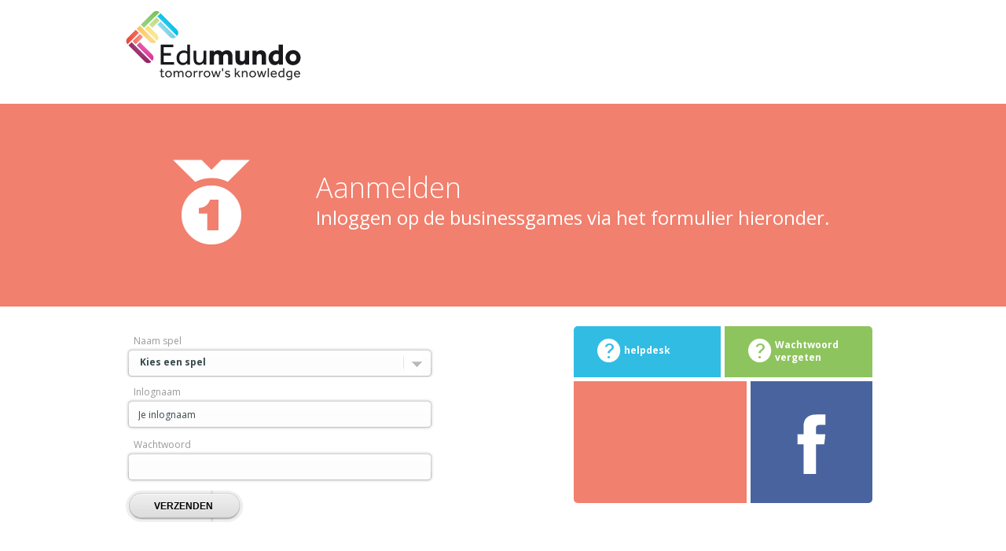

--- FILE ---
content_type: text/html; charset=utf-8
request_url: https://game.edumundo.com/Login.aspx?ReturnUrl=%2f
body_size: 28239
content:

<!DOCTYPE html>
<html lang="nl">
<head>
<!--[if IE]><![endif]-->



       <link href='//fonts.googleapis.com/css?family=Open+Sans:400,300,400italic,600,700&amp;text=1234567890ABCDEFGHIJKLMNOPQRSTUVWXYZabcdefghijklmnopqrstuvwxyz%20%22%27' rel='stylesheet' type='text/css'>
        <link href="/bundles/logon_style?v=7-CUY6qUEhFLfKcjkUV-IEGaTzQ88Wo8Y_RlGSwr4gA1" rel="stylesheet"/>

<!--[if lt IE 9]>
    <link rel="stylesheet" type="text/css" href="/static/css/fonts.css">
	<link rel="stylesheet" type="text/css" href="/static/css/lt-ie9.css" />
<![endif]-->
<meta name="format-detection" content="telephone=no">
<meta name="apple-mobile-web-app-capable" content="yes">
<meta name="apple-mobile-web-app-title" content="Businessgames">
<link rel="apple-touch-icon-precomposed" sizes="144x144" href="/static/favicon/apple-touch-icon-144x144.png" />
<link rel="apple-touch-icon-precomposed" sizes="120x120" href="/static/favicon/apple-touch-icon-120x120.png" />
<link rel="apple-touch-icon-precomposed" sizes="114x114" href="/static/favicon/apple-touch-icon-114x114.png" />
<link rel="apple-touch-icon-precomposed" sizes="72x72" href="/static/favicon/apple-touch-icon-72x72.png" />
<link rel="apple-touch-icon-precomposed" href="/static/favicon/apple-touch-icon.png" />
<link rel="apple-touch-icon" href="/static/favicon/apple-touch-icon.png" />
<link rel="icon" href="/static/favicon/favicon.ico" />
<title>
    Edumundo: Aanmelden Businessgames
</title>

</head>
<body class="content">
   
<div id="head">
    <div class="mainNavigationArea">
            <div class="logoArea">
                <a href="/">
                    <img src="/static/images/edumundoLogo.svg" alt="Edumundo tomorrow's knowledge" id="Img1" width="223" height="88">
                </a>
            </div>
            <div class="mainNavigationList">
                <div class="helperNavDiv">
                    &nbsp;
                    </div>
            </div>

        </div>

</div>


    <div id="mainSlider" class="gameArea">
        <div class="window">
            <ul id="mainSliderList">
                <li class="contact">
                    <div class="image icon-medal">
                        <span class="icon">&#xE1C1;</span>

</div>
<div class="text">
    <span class="title">Aanmelden</span>
<span class="description">Inloggen op de businessgames via het formulier hieronder.</span>

</div>

                </li>
            </ul>
        </div>
    </div>

    <div id="breadcrumbArea">
        <div id="breadcrumbDetails">
       &nbsp;
        </div>
    </div>
<div id="contentContainer">
    
    
    <div id="leftContent" class="contact">
        
        <div class="formArea generalForm">
            <form action="/login.aspx" autocomplete="off" method="post"><input name="__RequestVerificationToken" type="hidden" value="BODf2WjPGVbUKHlA0QiAmlQ8XP1XAZkBWiEm9wJJm5dPFr7jGBfy2fzcmnIHMHP9mujKOyGyqs9sMYfzl_p6kiEtNCTDRbTa1dNa_ElHJqw1" />
            
<div class="inputLine">
   <label> Naam spel</label>
<div class="selectList   valid">
    <input class="mainValue" data-emptymessage="Kies een spel" data-val="true" data-val-number="The field Naam spel must be a number." data-val-range="Naam spel moet tussen 1 en 500000 liggen" data-val-range-max="500000" data-val-range-min="1" data-val-required="Naam spel is een verplicht veld." id="UserData_GameId" name="UserData.GameId" type="hidden" value="0" />
    <span class="contentValue">Kies een spel</span>
    <div>
        <ul>
            
            <li data-lowervalue="2026 exponent business simulation demo " class="letter_2"><input type="hidden" value="6572">
                2026 Exponent Business Simulation Demo </li>
            
            <li data-lowervalue="aberystwyth ab31420 cfo feb 2024" class="letter_a"><input type="hidden" value="6431">
                Aberystwyth AB31420 CFO Feb 2024</li>
            
            <li data-lowervalue="aberystwyth ab31420 cfo feb 2024 practice" class="letter_a"><input type="hidden" value="6432">
                Aberystwyth AB31420 CFO Feb 2024 PRACTICE</li>
            
            <li data-lowervalue="aberystwyth cfo feb 2026" class="letter_a"><input type="hidden" value="6738">
                Aberystwyth CFO Feb 2026</li>
            
            <li data-lowervalue="aberystwyth university feb 2023" class="letter_a"><input type="hidden" value="6253">
                Aberystwyth University feb 2023</li>
            
            <li data-lowervalue="accounting simulation pa" class="letter_a"><input type="hidden" value="4261">
                Accounting Simulation PA</li>
            
            <li data-lowervalue="adam smith accounting &amp; finance simulation " class="letter_a"><input type="hidden" value="3003">
                Adam Smith Accounting &amp; Finance Simulation </li>
            
            <li data-lowervalue="advanced digital marketing - personal branding " class="letter_a"><input type="hidden" value="6309">
                Advanced Digital Marketing - Personal Branding </li>
            
            <li data-lowervalue="ahct pc dr. more 2023 feb" class="letter_a"><input type="hidden" value="6280">
                AHCT PC Dr. More 2023 Feb</li>
            
            <li data-lowervalue="ahmet cf training" class="letter_a"><input type="hidden" value="6629">
                Ahmet CF Training</li>
            
            <li data-lowervalue="alfa college hardenberg" class="letter_a"><input type="hidden" value="3008">
                Alfa College Hardenberg</li>
            
            <li data-lowervalue="algoma pc chocolate (prof. brent) - fall 2024" class="letter_a"><input type="hidden" value="6528">
                Algoma PC Chocolate (Prof. Brent) - Fall 2024</li>
            
            <li data-lowervalue="algoma pc chocolates - fall 2024" class="letter_a"><input type="hidden" value="6505">
                Algoma PC Chocolates - Fall 2024</li>
            
            <li data-lowervalue="algoma university intro to marketing jan 2025" class="letter_a"><input type="hidden" value="6560">
                Algoma University Intro to Marketing Jan 2025</li>
            
            <li data-lowervalue="amid " class="letter_a"><input type="hidden" value="2587">
                AMID </li>
            
            <li data-lowervalue="anglia ruskin biotech pa 2024 jan" class="letter_a"><input type="hidden" value="6417">
                Anglia Ruskin Biotech PA 2024 Jan</li>
            
            <li data-lowervalue="anglia ruskin biotech pa 2024 jan - practice" class="letter_a"><input type="hidden" value="6418">
                Anglia Ruskin Biotech PA 2024 Jan - Practice</li>
            
            <li data-lowervalue="anglia ruskin university tmg6064 to 2024 feb" class="letter_a"><input type="hidden" value="6413">
                Anglia Ruskin University TMG6064 TO 2024 Feb</li>
            
            <li data-lowervalue="anglia ruskin university to 2023 jan" class="letter_a"><input type="hidden" value="6227">
                Anglia Ruskin University TO 2023 Jan</li>
            
            <li data-lowervalue="anglia ruskin university to 2023 may" class="letter_a"><input type="hidden" value="6306">
                Anglia Ruskin University TO 2023 May</li>
            
            <li data-lowervalue="arden bus start up mar 2024 " class="letter_a"><input type="hidden" value="6456">
                Arden Bus Start Up Mar 2024 </li>
            
            <li data-lowervalue="arden training" class="letter_a"><input type="hidden" value="6447">
                Arden Training</li>
            
            <li data-lowervalue="aru ebs bio oct 2024" class="letter_a"><input type="hidden" value="6527">
                ARU EBS Bio Oct 2024</li>
            
            <li data-lowervalue="aru ebs biotech feb 2025" class="letter_a"><input type="hidden" value="6585">
                ARU EBS Biotech Feb 2025</li>
            
            <li data-lowervalue="aru ebs pa bio feb 2026" class="letter_a"><input type="hidden" value="6747">
                ARU EBS PA Bio Feb 2026</li>
            
            <li data-lowervalue="aru london tmg6064 to oct 2024" class="letter_a"><input type="hidden" value="6515">
                ARU London TMG6064 TO Oct 2024</li>
            
            <li data-lowervalue="aru mod010586 cfo oct 2024 cambridge " class="letter_a"><input type="hidden" value="6498">
                ARU MOD010586 CFO Oct 2024 Cambridge </li>
            
            <li data-lowervalue="aru mod010586 cfo oct 2024 chelmsford " class="letter_a"><input type="hidden" value="6499">
                ARU MOD010586 CFO Oct 2024 Chelmsford </li>
            
            <li data-lowervalue="aru strat man biotech oct 2025 " class="letter_a"><input type="hidden" value="6695">
                ARU Strat Man BIOTECH Oct 2025 </li>
            
            <li data-lowervalue="aru tmg_ug_2509 to oct 2025" class="letter_a"><input type="hidden" value="6675">
                ARU TMG_UG_2509 TO Oct 2025</li>
            
            <li data-lowervalue="aru tmg6064  to jan 2025" class="letter_a"><input type="hidden" value="6575">
                ARU TMG6064  TO Jan 2025</li>
            
            <li data-lowervalue="aru tmg6064 to 2026 feb" class="letter_a"><input type="hidden" value="6743">
                ARU TMG6064 TO 2026 Feb</li>
            
            <li data-lowervalue="aru tmgug 2505 to may 2025" class="letter_a"><input type="hidden" value="6636">
                ARU TMGUG 2505 TO May 2025</li>
            
            <li data-lowervalue="aru to may 2024" class="letter_a"><input type="hidden" value="6473">
                ARU TO May 2024</li>
            
            <li data-lowervalue="aru tour operator oct 2023" class="letter_a"><input type="hidden" value="6367">
                ARU Tour Operator Oct 2023</li>
            
            <li data-lowervalue="aru touroperator may 2024" class="letter_a"><input type="hidden" value="6474">
                ARU TourOperator May 2024</li>
            
            <li data-lowervalue="aston bn2214 pa oct 2025" class="letter_a"><input type="hidden" value="6691">
                Aston BN2214 PA Oct 2025</li>
            
            <li data-lowervalue="aston bn2236 em jan 2025 " class="letter_a"><input type="hidden" value="6587">
                Aston BN2236 EM Jan 2025 </li>
            
            <li data-lowervalue="aston bn2236 em jan 2026" class="letter_a"><input type="hidden" value="6731">
                Aston BN2236 EM Jan 2026</li>
            
            <li data-lowervalue="aston bn2236 emerging markets 2023 jan" class="letter_a"><input type="hidden" value="6226">
                Aston BN2236 Emerging markets 2023 Jan</li>
            
            <li data-lowervalue="aston bn2236 emerging markets 2024 jan" class="letter_a"><input type="hidden" value="6430">
                Aston BN2236 Emerging markets 2024 Jan</li>
            
            <li data-lowervalue="aston emerging markets demo" class="letter_a"><input type="hidden" value="5841">
                Aston Emerging Markets DEMO</li>
            
            <li data-lowervalue="aston enterprise software check" class="letter_a"><input type="hidden" value="6018">
                ASTON Enterprise software Check</li>
            
            <li data-lowervalue="aston testing " class="letter_a"><input type="hidden" value="6405">
                Aston Testing </li>
            
            <li data-lowervalue="aston uni. bnm804j -enterprise resource plan april" class="letter_a"><input type="hidden" value="6467">
                Aston Uni. BNM804J -Enterprise Resource Plan april</li>
            
            <li data-lowervalue="aston uni. enterprise software bnm804 jan 2024" class="letter_a"><input type="hidden" value="6408">
                Aston Uni. Enterprise software BNM804 Jan 2024</li>
            
            <li data-lowervalue="aston university bn2214 sept 2024" class="letter_a"><input type="hidden" value="6518">
                Aston University BN2214 Sept 2024</li>
            
            <li data-lowervalue="aston university bnm804 may 2023" class="letter_a"><input type="hidden" value="6300">
                Aston University BNM804 May 2023</li>
            
            <li data-lowervalue="aston university enterprise systems 2023 sept" class="letter_a"><input type="hidden" value="6371">
                Aston University Enterprise systems 2023 Sept</li>
            
            <li data-lowervalue="asu tdm 350 block 2-3 2023" class="letter_a"><input type="hidden" value="6394">
                ASU TDM 350 Block 2-3 2023</li>
            
            <li data-lowervalue="asu tdm 350 touroperator 2023" class="letter_a"><input type="hidden" value="6381">
                ASU TDM 350 TourOperator 2023</li>
            
            <li data-lowervalue="asu tdm350 practice to oct 2024" class="letter_a"><input type="hidden" value="6539">
                ASU TDM350 Practice TO Oct 2024</li>
            
            <li data-lowervalue="augustinianum demo businessklas" class="letter_a"><input type="hidden" value="3388">
                augustinianum demo businessklas</li>
            
            <li data-lowervalue="auk chocolates fall 2023 (dr. fahad)" class="letter_a"><input type="hidden" value="6384">
                AUK Chocolates Fall 2023 (Dr. Fahad)</li>
            
            <li data-lowervalue="auk pc 2023 oct" class="letter_a"><input type="hidden" value="6388">
                AUK PC 2023 Oct</li>
            
            <li data-lowervalue="auk sportcompany - fall \&#39;25" class="letter_a"><input type="hidden" value="6702">
                AUK SportCompany - Fall &#39;25</li>
            
            <li data-lowervalue="auk sportcompany - fall 2024" class="letter_a"><input type="hidden" value="6531">
                AUK SportCompany - Fall 2024</li>
            
            <li data-lowervalue="auk sportcompany fall 2023" class="letter_a"><input type="hidden" value="6383">
                AUK Sportcompany Fall 2023</li>
            
            <li data-lowervalue="auk sportcompany spring 2023" class="letter_a"><input type="hidden" value="6288">
                AUK SportCompany Spring 2023</li>
            
            <li data-lowervalue="auk sportcompany spring 2024" class="letter_a"><input type="hidden" value="6458">
                AUK SportCompany Spring 2024</li>
            
            <li data-lowervalue="auk sports company - spring 2025" class="letter_a"><input type="hidden" value="6624">
                AUK Sports Company - Spring 2025</li>
            
            <li data-lowervalue="aurak pc 2023 sept" class="letter_a"><input type="hidden" value="6370">
                AURAK PC 2023 Sept</li>
            
            <li data-lowervalue="aurak\&#39;s dr. tahseen pc demo" class="letter_a"><input type="hidden" value="6296">
                AURAK&#39;s Dr. Tahseen PC DEMO</li>
            
            <li data-lowervalue="avans betaalgame bam " class="letter_a"><input type="hidden" value="2523">
                Avans Betaalgame BAM </li>
            
            <li data-lowervalue="avans breda choco strategic management" class="letter_a"><input type="hidden" value="2666">
                Avans Breda Choco Strategic management</li>
            
            <li data-lowervalue="avans breda chocolate firm mkb-advies" class="letter_a"><input type="hidden" value="3133">
                Avans Breda Chocolate Firm MKB-advies</li>
            
            <li data-lowervalue="avans db dhr. roeyen demo the chocolate firm" class="letter_a"><input type="hidden" value="3396">
                Avans DB Dhr. Roeyen demo The chocolate firm</li>
            
            <li data-lowervalue="avans den bosch demo prosim advanced" class="letter_a"><input type="hidden" value="3643">
                Avans Den Bosch Demo Prosim Advanced</li>
            
            <li data-lowervalue="aviation management simulation " class="letter_a"><input type="hidden" value="2562">
                Aviation Management simulation </li>
            
            <li data-lowervalue="axialent demo chocolate firm " class="letter_a"><input type="hidden" value="3637">
                Axialent Demo Chocolate Firm </li>
            
            <li data-lowervalue="az check" class="letter_a"><input type="hidden" value="4317">
                AZ CHECK</li>
            
            <li data-lowervalue="az dubbel check" class="letter_a"><input type="hidden" value="4320">
                AZ DUBBEL CHECK</li>
            
            <li data-lowervalue="ban demo " class="letter_b"><input type="hidden" value="6638">
                BAN Demo </li>
            
            <li data-lowervalue="bath chocolate firm " class="letter_b"><input type="hidden" value="2814">
                Bath Chocolate Firm </li>
            
            <li data-lowervalue="bb temp" class="letter_b"><input type="hidden" value="3187">
                bb temp</li>
            
            <li data-lowervalue="bbk mmx jan 2023" class="letter_b"><input type="hidden" value="6218">
                BBK MMX Jan 2023</li>
            
            <li data-lowervalue="bcu acc5043 cfo oct 2025 " class="letter_b"><input type="hidden" value="6674">
                BCU ACC5043 CFO Oct 2025 </li>
            
            <li data-lowervalue="bcu acc5043 oct 2024" class="letter_b"><input type="hidden" value="6525">
                BCU ACC5043 Oct 2024</li>
            
            <li data-lowervalue="bcu cfo oct 2023" class="letter_b"><input type="hidden" value="6364">
                BCU CFO Oct 2023</li>
            
            <li data-lowervalue="bd t canada" class="letter_b"><input type="hidden" value="4745">
                BD T Canada</li>
            
            <li data-lowervalue="bd t china" class="letter_b"><input type="hidden" value="4743">
                BD T China</li>
            
            <li data-lowervalue="bd t germany" class="letter_b"><input type="hidden" value="4744">
                BD T Germany</li>
            
            <li data-lowervalue="belgium demo 5" class="letter_b"><input type="hidden" value="2862">
                Belgium DEMO 5</li>
            
            <li data-lowervalue="benedictine university demo" class="letter_b"><input type="hidden" value="4806">
                Benedictine University Demo</li>
            
            <li data-lowervalue="beroepsorientatie" class="letter_b"><input type="hidden" value="2674">
                beroepsorientatie</li>
            
            <li data-lowervalue="bibm sri lanka strat mana acc mar 2024" class="letter_b"><input type="hidden" value="6455">
                BIBM Sri Lanka Strat Mana Acc Mar 2024</li>
            
            <li data-lowervalue="biotech simulation demo" class="letter_b"><input type="hidden" value="5946">
                BioTech Simulation Demo</li>
            
            <li data-lowervalue="bpp af cf oct 2024 " class="letter_b"><input type="hidden" value="6516">
                BPP AF CF Oct 2024 </li>
            
            <li data-lowervalue="bradford mba management simulation" class="letter_b"><input type="hidden" value="3470">
                Bradford MBA Management Simulation</li>
            
            <li data-lowervalue="brand loyalty" class="letter_b"><input type="hidden" value="2301">
                Brand loyalty</li>
            
            <li data-lowervalue="bric 25" class="letter_b"><input type="hidden" value="5811">
                BRIC 25</li>
            
            <li data-lowervalue="brock university intro to marketing jan 2025" class="letter_b"><input type="hidden" value="6553">
                Brock University Intro to Marketing Jan 2025</li>
            
            <li data-lowervalue="bub ops man pa oct 2024" class="letter_b"><input type="hidden" value="6522">
                BUB Ops Man PA Oct 2024</li>
            
            <li data-lowervalue="businessklas demo" class="letter_b"><input type="hidden" value="4172">
                Businessklas Demo</li>
            
            <li data-lowervalue="byu poerava to june 2025" class="letter_b"><input type="hidden" value="6639">
                BYU Poerava TO June 2025</li>
            
            <li data-lowervalue="byu to june 2024 " class="letter_b"><input type="hidden" value="6476">
                BYU TO June 2024 </li>
            
            <li data-lowervalue="byu to mar 2024 " class="letter_b"><input type="hidden" value="6434">
                BYU TO Mar 2024 </li>
            
            <li data-lowervalue="byu to mar 2026" class="letter_b"><input type="hidden" value="6737">
                BYU TO Mar 2026</li>
            
            <li data-lowervalue="byu to nov 2024" class="letter_b"><input type="hidden" value="6517">
                BYU TO Nov 2024</li>
            
            <li data-lowervalue="byu to oct 2023" class="letter_b"><input type="hidden" value="6328">
                BYU TO Oct 2023</li>
            
            <li data-lowervalue="byu to oct 2025" class="letter_b"><input type="hidden" value="6678">
                BYU TO Oct 2025</li>
            
            <li data-lowervalue="byu touroperator sim march 2025" class="letter_b"><input type="hidden" value="6614">
                BYU TourOperator Sim March 2025</li>
            
            <li data-lowervalue="canterbury cc training pa" class="letter_c"><input type="hidden" value="4377">
                Canterbury CC Training PA</li>
            
            <li data-lowervalue="canterbury christ church university pa 2023" class="letter_c"><input type="hidden" value="6359">
                Canterbury Christ Church University PA 2023</li>
            
            <li data-lowervalue="canterbury christ church university pa sept 2024" class="letter_c"><input type="hidden" value="6513">
                Canterbury Christ Church University PA Sept 2024</li>
            
            <li data-lowervalue="cardiff ms demo" class="letter_c"><input type="hidden" value="2813">
                Cardiff MS Demo</li>
            
            <li data-lowervalue="cass chocolate firm " class="letter_c"><input type="hidden" value="3283">
                CASS Chocolate Firm </li>
            
            <li data-lowervalue="cass procurement &amp; supply chain management simulat" class="letter_c"><input type="hidden" value="3560">
                Cass Procurement &amp; Supply Chain Management Simulat</li>
            
            <li data-lowervalue="cbs demo pa" class="letter_c"><input type="hidden" value="2352">
                CBS Demo PA</li>
            
            <li data-lowervalue="cccu u18593 pa sept 2025" class="letter_c"><input type="hidden" value="6687">
                CCCU U18593 PA Sept 2025</li>
            
            <li data-lowervalue="cdp touroperator feb 5th 2025" class="letter_c"><input type="hidden" value="6590">
                CdP TourOperator Feb 5th 2025</li>
            
            <li data-lowervalue="cf english" class="letter_c"><input type="hidden" value="3026">
                CF English</li>
            
            <li data-lowervalue="cf ideal test" class="letter_c"><input type="hidden" value="2541">
                CF Ideal Test</li>
            
            <li data-lowervalue="cf intern training " class="letter_c"><input type="hidden" value="6146">
                CF Intern training </li>
            
            <li data-lowervalue="cf operations management demo uk" class="letter_c"><input type="hidden" value="4301">
                CF Operations Management DEMO UK</li>
            
            <li data-lowervalue="cfo challenge 2023 demo" class="letter_c"><input type="hidden" value="5900">
                CFO Challenge 2023 DEMO</li>
            
            <li data-lowervalue="cfo challenge pc" class="letter_c"><input type="hidden" value="3751">
                CFO Challenge PC</li>
            
            <li data-lowervalue="cfo training sept24" class="letter_c"><input type="hidden" value="6508">
                CFO training sept24</li>
            
            <li data-lowervalue="charles to training" class="letter_c"><input type="hidden" value="4705">
                Charles TO training</li>
            
            <li data-lowervalue="che demo" class="letter_c"><input type="hidden" value="3960">
                CHE Demo</li>
            
            <li data-lowervalue="check template deloitte" class="letter_c"><input type="hidden" value="4393">
                Check template Deloitte</li>
            
            <li data-lowervalue="chocolat firm demo sanne" class="letter_c"><input type="hidden" value="3623">
                Chocolat Firm demo Sanne</li>
            
            <li data-lowervalue="chocolate firm demo" class="letter_c"><input type="hidden" value="2731">
                Chocolate Firm DEMO</li>
            
            <li data-lowervalue="chocolate firm demo basel" class="letter_c"><input type="hidden" value="6197">
                Chocolate Firm Demo Basel</li>
            
            <li data-lowervalue="chocolate firm demo s. nieuwboer" class="letter_c"><input type="hidden" value="3744">
                Chocolate Firm Demo S. Nieuwboer</li>
            
            <li data-lowervalue="chocolate firm demo uk" class="letter_c"><input type="hidden" value="1962">
                Chocolate Firm Demo UK</li>
            
            <li data-lowervalue="christ demo pa classic" class="letter_c"><input type="hidden" value="3217">
                Christ Demo PA Classic</li>
            
            <li data-lowervalue="christ demo the sports company" class="letter_c"><input type="hidden" value="3216">
                Christ Demo The sports company</li>
            
            <li data-lowervalue="cibap demo sc" class="letter_c"><input type="hidden" value="4194">
                Cibap demo SC</li>
            
            <li data-lowervalue="city hall 2008 demo " class="letter_c"><input type="hidden" value="2544">
                City Hall 2008 demo </li>
            
            <li data-lowervalue="construction management simulation " class="letter_c"><input type="hidden" value="2565">
                Construction Management Simulation </li>
            
            <li data-lowervalue="cosmo academy touroperator 2025 feb" class="letter_c"><input type="hidden" value="6592">
                Cosmo Academy TourOperator 2025 Feb</li>
            
            <li data-lowervalue="csr wellsociety" class="letter_c"><input type="hidden" value="2365">
                CSR Wellsociety</li>
            
            <li data-lowervalue="dct tour operator - spring \&#39;26" class="letter_d"><input type="hidden" value="6746">
                DCT Tour Operator - Spring &#39;26</li>
            
            <li data-lowervalue="dct tour operator - spring 2025" class="letter_d"><input type="hidden" value="6596">
                DCT Tour Operator - Spring 2025</li>
            
            <li data-lowervalue="de haeghe groep" class="letter_d"><input type="hidden" value="3218">
                De Haeghe Groep</li>
            
            <li data-lowervalue="de haeghe groep pa " class="letter_d"><input type="hidden" value="3223">
                De Haeghe Groep PA </li>
            
            <li data-lowervalue="delete" class="letter_d"><input type="hidden" value="2892">
                delete</li>
            
            <li data-lowervalue="delete" class="letter_d"><input type="hidden" value="6708">
                delete</li>
            
            <li data-lowervalue="delete" class="letter_d"><input type="hidden" value="6673">
                delete</li>
            
            <li data-lowervalue="delete" class="letter_d"><input type="hidden" value="6480">
                delete</li>
            
            <li data-lowervalue="deletetrm3013 prof. nair" class="letter_d"><input type="hidden" value="6150">
                deleteTRM3013 Prof. Nair</li>
            
            <li data-lowervalue="deltion bdm sportcompany june 2025" class="letter_d"><input type="hidden" value="6637">
                Deltion BDM SportCompany June 2025</li>
            
            <li data-lowervalue="deltion college the sport company demo " class="letter_d"><input type="hidden" value="3173">
                Deltion College The Sport Company Demo </li>
            
            <li data-lowervalue="deltion sportcompany  2024 feb" class="letter_d"><input type="hidden" value="6400">
                Deltion SportCompany  2024 Feb</li>
            
            <li data-lowervalue="demo adam frost (chocolate firm)" class="letter_d"><input type="hidden" value="2220">
                DEMO Adam Frost (Chocolate Firm)</li>
            
            <li data-lowervalue="demo avans choco" class="letter_d"><input type="hidden" value="3449">
                DEMO Avans CHOCO</li>
            
            <li data-lowervalue="demo aviation" class="letter_d"><input type="hidden" value="3532">
                DEMO Aviation</li>
            
            <li data-lowervalue="demo awbz zorgsim" class="letter_d"><input type="hidden" value="3476">
                demo AWBZ ZORGSIM</li>
            
            <li data-lowervalue="demo bics emerging markets 2023" class="letter_d"><input type="hidden" value="6374">
                DEMO BICS Emerging Markets 2023</li>
            
            <li data-lowervalue="demo bms my marketing experience" class="letter_d"><input type="hidden" value="3997">
                DEMO BMS My Marketing Experience</li>
            
            <li data-lowervalue="demo bsr chocolate firm" class="letter_d"><input type="hidden" value="2866">
                DEMO BSR Chocolate Firm</li>
            
            <li data-lowervalue="demo bsr marketing" class="letter_d"><input type="hidden" value="2865">
                DEMO BSR Marketing</li>
            
            <li data-lowervalue="demo businessclass" class="letter_d"><input type="hidden" value="3032">
                DEMO BusinessClass</li>
            
            <li data-lowervalue="demo ch yo" class="letter_d"><input type="hidden" value="2749">
                DEMO CH YO</li>
            
            <li data-lowervalue="demo choco berlin" class="letter_d"><input type="hidden" value="2770">
                DEMO Choco Berlin</li>
            
            <li data-lowervalue="demo choco eng" class="letter_d"><input type="hidden" value="3260">
                DEMO CHOCO ENG</li>
            
            <li data-lowervalue="demo chocolate firm " class="letter_d"><input type="hidden" value="3225">
                DEMO Chocolate Firm </li>
            
            <li data-lowervalue="demo chocolate firm hhs" class="letter_d"><input type="hidden" value="3367">
                DEMO Chocolate Firm HHS</li>
            
            <li data-lowervalue="demo cityhall " class="letter_d"><input type="hidden" value="2374">
                demo cityhall </li>
            
            <li data-lowervalue="demo cityhall navin" class="letter_d"><input type="hidden" value="2847">
                DEMO CityHall Navin</li>
            
            <li data-lowervalue="demo cloetta scm" class="letter_d"><input type="hidden" value="3164">
                DEMO Cloetta SCM</li>
            
            <li data-lowervalue="demo deltion roc" class="letter_d"><input type="hidden" value="4260">
                Demo Deltion ROC</li>
            
            <li data-lowervalue="demo han ondernemerschap" class="letter_d"><input type="hidden" value="3629">
                Demo HAN ondernemerschap</li>
            
            <li data-lowervalue="demo hro" class="letter_d"><input type="hidden" value="2050">
                DEMO HRO</li>
            
            <li data-lowervalue="demo hu prosim" class="letter_d"><input type="hidden" value="4475">
                Demo HU ProSim</li>
            
            <li data-lowervalue="demo hva choco" class="letter_d"><input type="hidden" value="2640">
                DEMO HVA CHOCO</li>
            
            <li data-lowervalue="demo hvcgroep" class="letter_d"><input type="hidden" value="2492">
                DEMO HVCGroep</li>
            
            <li data-lowervalue="demo jordy pa" class="letter_d"><input type="hidden" value="3458">
                Demo Jordy PA</li>
            
            <li data-lowervalue="demo maarten toeback touroperator" class="letter_d"><input type="hidden" value="3712">
                Demo Maarten Toeback TourOperator</li>
            
            <li data-lowervalue="demo marijn eng template" class="letter_d"><input type="hidden" value="3043">
                DEMO Marijn ENG template</li>
            
            <li data-lowervalue="demo marijn eng template" class="letter_d"><input type="hidden" value="3044">
                DEMO Marijn ENG template</li>
            
            <li data-lowervalue="demo mvo nederland" class="letter_d"><input type="hidden" value="2971">
                Demo MVO Nederland</li>
            
            <li data-lowervalue="demo navin cityhall" class="letter_d"><input type="hidden" value="2396">
                DEMO Navin CityHall</li>
            
            <li data-lowervalue="demo navin productie " class="letter_d"><input type="hidden" value="2394">
                DEMO Navin Productie </li>
            
            <li data-lowervalue="demo navin touroperator" class="letter_d"><input type="hidden" value="2395">
                DEMO Navin TourOperator</li>
            
            <li data-lowervalue="demo nhtv choco" class="letter_d"><input type="hidden" value="3042">
                DEMO NHTV Choco</li>
            
            <li data-lowervalue="demo oxford press" class="letter_d"><input type="hidden" value="2623">
                DEMO Oxford Press</li>
            
            <li data-lowervalue="demo portsmouth choco" class="letter_d"><input type="hidden" value="2619">
                DEMO Portsmouth Choco</li>
            
            <li data-lowervalue="demo prosim advanced nl" class="letter_d"><input type="hidden" value="2245">
                Demo ProSim Advanced NL</li>
            
            <li data-lowervalue="demo prosim classic" class="letter_d"><input type="hidden" value="3910">
                DEMO ProSim Classic</li>
            
            <li data-lowervalue="demo prosim productie" class="letter_d"><input type="hidden" value="2683">
                Demo Prosim Productie</li>
            
            <li data-lowervalue="demo saxion pa elderink" class="letter_d"><input type="hidden" value="2861">
                DEMO Saxion PA Elderink</li>
            
            <li data-lowervalue="demo scenario karlijn" class="letter_d"><input type="hidden" value="4645">
                DEMO scenario Karlijn</li>
            
            <li data-lowervalue="demo sim pa stage" class="letter_d"><input type="hidden" value="3642">
                Demo sim PA stage</li>
            
            <li data-lowervalue="demo smit pa" class="letter_d"><input type="hidden" value="2972">
                Demo smit PA</li>
            
            <li data-lowervalue="demo sport (eng)" class="letter_d"><input type="hidden" value="2977">
                DEMO SPORT (Eng)</li>
            
            <li data-lowervalue="demo sport company" class="letter_d"><input type="hidden" value="3038">
                DEMO Sport Company</li>
            
            <li data-lowervalue="demo sport company 5 vwo" class="letter_d"><input type="hidden" value="3061">
                DEMO Sport Company 5 vwo</li>
            
            <li data-lowervalue="demo supply chain management" class="letter_d"><input type="hidden" value="3873">
                DEMO Supply Chain Management</li>
            
            <li data-lowervalue="demo supplychain" class="letter_d"><input type="hidden" value="3186">
                DEMO SupplyChain</li>
            
            <li data-lowervalue="demo thomas more" class="letter_d"><input type="hidden" value="2309">
                DEMO Thomas More</li>
            
            <li data-lowervalue="demo thomas more chocolate firm" class="letter_d"><input type="hidden" value="2310">
                DEMO Thomas More Chocolate firm</li>
            
            <li data-lowervalue="demo thomas more city hall" class="letter_d"><input type="hidden" value="2311">
                DEMO Thomas More City hall</li>
            
            <li data-lowervalue="demo touroperator" class="letter_d"><input type="hidden" value="2574">
                demo Touroperator</li>
            
            <li data-lowervalue="demo touroperator en" class="letter_d"><input type="hidden" value="2841">
                DEMO touroperator EN</li>
            
            <li data-lowervalue="demo touroperator hhs" class="letter_d"><input type="hidden" value="3366">
                DEMO Touroperator HHS</li>
            
            <li data-lowervalue="demo van der spek" class="letter_d"><input type="hidden" value="2970">
                Demo Van der Spek</li>
            
            <li data-lowervalue="demo zorg navin" class="letter_d"><input type="hidden" value="2846">
                DEMO Zorg NAVIN</li>
            
            <li data-lowervalue="demo zorginstelling-simulatie" class="letter_d"><input type="hidden" value="3408">
                DEMO Zorginstelling-simulatie</li>
            
            <li data-lowervalue="demo zorgsimulatie awbz" class="letter_d"><input type="hidden" value="3407">
                DEMO Zorgsimulatie AWBZ</li>
            
            <li data-lowervalue="derooipannen sportcompany 2024 sept" class="letter_d"><input type="hidden" value="6487">
                DeRooiPannen SportCompany 2024 Sept</li>
            
            <li data-lowervalue="dmu bacb3004 cf feb 2026" class="letter_d"><input type="hidden" value="6739">
                DMU BACB3004 CF Feb 2026</li>
            
            <li data-lowervalue="dmu bbmk1002 mmx dec 2025" class="letter_d"><input type="hidden" value="6715">
                DMU BBMK1002 MMX Dec 2025</li>
            
            <li data-lowervalue="dmu prosim advanced - strategic marketing manageme" class="letter_d"><input type="hidden" value="4773">
                DMU ProSim Advanced - strategic marketing manageme</li>
            
            <li data-lowervalue="dmu-bmib5009-trial feb. 2025" class="letter_d"><input type="hidden" value="6597">
                DMU-BMIB5009-Trial Feb. 2025</li>
            
            <li data-lowervalue="doetinchem sport company" class="letter_d"><input type="hidden" value="3140">
                Doetinchem Sport Company</li>
            
            <li data-lowervalue="durham busi1211 strategy in practice pa 2026" class="letter_d"><input type="hidden" value="6728">
                Durham BUSI1211 Strategy in Practice PA 2026</li>
            
            <li data-lowervalue="durham university busi1211 2025" class="letter_d"><input type="hidden" value="6586">
                Durham University BUSI1211 2025</li>
            
            <li data-lowervalue="durham university strategy in practice jan 2023" class="letter_d"><input type="hidden" value="6243">
                Durham University Strategy in Practice Jan 2023</li>
            
            <li data-lowervalue="duurzaam eindhoven" class="letter_d"><input type="hidden" value="2490">
                Duurzaam Eindhoven</li>
            
            <li data-lowervalue="duurzaam eindhoven" class="letter_d"><input type="hidden" value="2491">
                Duurzaam Eindhoven</li>
            
            <li data-lowervalue="duurzaamheidskring oost-brabant" class="letter_d"><input type="hidden" value="2393">
                Duurzaamheidskring Oost-Brabant</li>
            
            <li data-lowervalue="eadania touroperator may 2023  " class="letter_e"><input type="hidden" value="6303">
                EADania TourOperator May 2023  </li>
            
            <li data-lowervalue="ecbm demo simulation " class="letter_e"><input type="hidden" value="2811">
                ECBM Demo simulation </li>
            
            <li data-lowervalue="eckart practice" class="letter_e"><input type="hidden" value="6440">
                Eckart Practice</li>
            
            <li data-lowervalue="edp denmark demo - sportcompany 2023" class="letter_e"><input type="hidden" value="6397">
                EDP Denmark Demo - Sportcompany 2023</li>
            
            <li data-lowervalue="edp project - sportcompany 2023 march" class="letter_e"><input type="hidden" value="6277">
                EDP Project - SportCompany 2023 March</li>
            
            <li data-lowervalue="edumundo bv" class="letter_e"><input type="hidden" value="1">
                Edumundo BV</li>
            
            <li data-lowervalue="edumundo mmx learn by doing" class="letter_e"><input type="hidden" value="6385">
                Edumundo MMX Learn by Doing</li>
            
            <li data-lowervalue="edumundo pa 20-8" class="letter_e"><input type="hidden" value="2933">
                Edumundo PA 20-8</li>
            
            <li data-lowervalue="em 2023 test" class="letter_e"><input type="hidden" value="6184">
                EM 2023 Test</li>
            
            <li data-lowervalue="emerging market management simulation " class="letter_e"><input type="hidden" value="4518">
                Emerging Market Management Simulation </li>
            
            <li data-lowervalue="emerging markets training session dec 2024" class="letter_e"><input type="hidden" value="6547">
                Emerging Markets Training session Dec 2024</li>
            
            <li data-lowervalue="er" class="letter_e"><input type="hidden" value="2991">
                er</li>
            
            <li data-lowervalue="erlen demo cf " class="letter_e"><input type="hidden" value="3226">
                Erlen Demo CF </li>
            
            <li data-lowervalue="eu business school mn7029 cfo jan 2026" class="letter_e"><input type="hidden" value="6736">
                EU Business School MN7029 CFO Jan 2026</li>
            
            <li data-lowervalue="f. van kesteren demo chocolate firm" class="letter_f"><input type="hidden" value="3380">
                F. van Kesteren Demo Chocolate Firm</li>
            
            <li data-lowervalue="farmagame" class="letter_f"><input type="hidden" value="1647">
                FarmaGame</li>
            
            <li data-lowervalue="farmagame demo" class="letter_f"><input type="hidden" value="2613">
                farmagame demo</li>
            
            <li data-lowervalue="fashion strategic management simulation " class="letter_f"><input type="hidden" value="4558">
                Fashion Strategic Management Simulation </li>
            
            <li data-lowervalue="ff" class="letter_f"><input type="hidden" value="4750">
                ff</li>
            
            <li data-lowervalue="fgv brazil demo" class="letter_f"><input type="hidden" value="3405">
                FGV Brazil demo</li>
            
            <li data-lowervalue="fhr mm ts113 mmx april 2025" class="letter_f"><input type="hidden" value="6626">
                FHR MM TS113 MMX April 2025</li>
            
            <li data-lowervalue="fonty\&#39;s prosim proef " class="letter_f"><input type="hidden" value="2534">
                Fonty&#39;s ProSim Proef </li>
            
            <li data-lowervalue="fontys docenten eindhoven pa" class="letter_f"><input type="hidden" value="3104">
                Fontys docenten Eindhoven PA</li>
            
            <li data-lowervalue="fontys e-marketing" class="letter_f"><input type="hidden" value="2449">
                Fontys E-marketing</li>
            
            <li data-lowervalue="fontys financieel management pc" class="letter_f"><input type="hidden" value="2694">
                Fontys Financieel Management PC</li>
            
            <li data-lowervalue="fontys marketingcommunicatie" class="letter_f"><input type="hidden" value="2843">
                Fontys MarketingCommunicatie</li>
            
            <li data-lowervalue="fontys speco docententraining pa dec 2025" class="letter_f"><input type="hidden" value="6721">
                Fontys SPECO Docententraining PA Dec 2025</li>
            
            <li data-lowervalue="fontys speco pa dec 2025" class="letter_f"><input type="hidden" value="6720">
                Fontys SPECO PA Dec 2025</li>
            
            <li data-lowervalue="fontys venlo pa 2024 nov" class="letter_f"><input type="hidden" value="6542">
                Fontys Venlo PA 2024 Nov</li>
            
            <li data-lowervalue="fraport ag trial " class="letter_f"><input type="hidden" value="3534">
                Fraport AG Trial </li>
            
            <li data-lowervalue="g.v.duijn" class="letter_g"><input type="hidden" value="2691">
                g.v.duijn</li>
            
            <li data-lowervalue="gbs entrepreneurship &amp; dm pa feb 2025 " class="letter_g"><input type="hidden" value="6610">
                GBS Entrepreneurship &amp; DM PA Feb 2025 </li>
            
            <li data-lowervalue="gbs sports management pa feb 2025 " class="letter_g"><input type="hidden" value="6609">
                GBS Sports Management PA Feb 2025 </li>
            
            <li data-lowervalue="gcu chocolate firm oct 2024" class="letter_g"><input type="hidden" value="6524">
                GCU Chocolate Firm Oct 2024</li>
            
            <li data-lowervalue="gcu nil trial" class="letter_g"><input type="hidden" value="4667">
                GCU Nil trial</li>
            
            <li data-lowervalue="gcu oct 2023 chocolate firm" class="letter_g"><input type="hidden" value="6379">
                GCU Oct 2023 Chocolate Firm</li>
            
            <li data-lowervalue="gcu october cf oct 2025" class="letter_g"><input type="hidden" value="6696">
                GCU October CF Oct 2025</li>
            
            <li data-lowervalue="gcu oman cf feb 2024" class="letter_g"><input type="hidden" value="6449">
                GCU Oman CF Feb 2024</li>
            
            <li data-lowervalue="geneva business school bsw-02 2025" class="letter_g"><input type="hidden" value="6604">
                Geneva Business School BSW-02 2025</li>
            
            <li data-lowervalue="george mmx simulation test" class="letter_g"><input type="hidden" value="6205">
                George MMX Simulation Test</li>
            
            <li data-lowervalue="george psa simulation test" class="letter_g"><input type="hidden" value="6206">
                George PSA Simulation Test</li>
            
            <li data-lowervalue="greenwich busi-1737 em oct 2023" class="letter_g"><input type="hidden" value="6380">
                Greenwich BUSI-1737 EM Oct 2023</li>
            
            <li data-lowervalue="greenwich busi1575 feb 2026" class="letter_g"><input type="hidden" value="6734">
                Greenwich BUSI1575 Feb 2026</li>
            
            <li data-lowervalue="greenwich busi1575 pa feb 2025" class="letter_g"><input type="hidden" value="6574">
                Greenwich BUSI1575 PA Feb 2025</li>
            
            <li data-lowervalue="greenwich cate1189 to oct 2025" class="letter_g"><input type="hidden" value="6689">
                Greenwich CATE1189 TO Oct 2025</li>
            
            <li data-lowervalue="greenwich fina1161  cfo may 2025" class="letter_g"><input type="hidden" value="6635">
                Greenwich fina1161  CFO May 2025</li>
            
            <li data-lowervalue="greenwich fina1161 cfo jan 2025" class="letter_g"><input type="hidden" value="6555">
                Greenwich FINA1161 CFO Jan 2025</li>
            
            <li data-lowervalue="greenwich fina1162 cfo sept 2025" class="letter_g"><input type="hidden" value="6672">
                Greenwich FINA1162 CFO Sept 2025</li>
            
            <li data-lowervalue="greenwich university tran1063 feb 2025" class="letter_g"><input type="hidden" value="6607">
                Greenwich University TRAN1063 Feb 2025</li>
            
            <li data-lowervalue="grolsch" class="letter_g"><input type="hidden" value="2790">
                Grolsch</li>
            
            <li data-lowervalue="guelph cf dr. kareem - spring \&#39;26" class="letter_g"><input type="hidden" value="6735">
                Guelph CF Dr. Kareem - Spring &#39;26</li>
            
            <li data-lowervalue="guelph pc chocolates - fall 2024" class="letter_g"><input type="hidden" value="6506">
                Guelph PC Chocolates - Fall 2024</li>
            
            <li data-lowervalue="gustavson business school pa oct 2025" class="letter_g"><input type="hidden" value="6701">
                Gustavson Business School PA Oct 2025</li>
            
            <li data-lowervalue="gustavson training" class="letter_g"><input type="hidden" value="6465">
                Gustavson training</li>
            
            <li data-lowervalue="gustavson training" class="letter_g"><input type="hidden" value="6466">
                Gustavson training</li>
            
            <li data-lowervalue="haifa trial round" class="letter_h"><input type="hidden" value="4179">
                Haifa Trial Round</li>
            
            <li data-lowervalue="han sport marketing" class="letter_h"><input type="hidden" value="2855">
                HAN Sport Marketing</li>
            
            <li data-lowervalue="hanze f&amp;c introweek 2024" class="letter_h"><input type="hidden" value="6501">
                Hanze F&amp;C Introweek 2024</li>
            
            <li data-lowervalue="hanze hogeschool finance september 2025" class="letter_h"><input type="hidden" value="6647">
                Hanze Hogeschool Finance September 2025</li>
            
            <li data-lowervalue="hanze hogeschool ifc september 2025" class="letter_h"><input type="hidden" value="6648">
                Hanze Hogeschool IFC September 2025</li>
            
            <li data-lowervalue="has university chocolate firm demo" class="letter_h"><input type="hidden" value="4302">
                HAS university Chocolate Firm demo</li>
            
            <li data-lowervalue="hct admc deloitte accounting winter 2023" class="letter_h"><input type="hidden" value="6261">
                HCT ADMC Deloitte Accounting Winter 2023</li>
            
            <li data-lowervalue="hct adwc deloitte accounting winter 2023" class="letter_h"><input type="hidden" value="6257">
                HCT ADWC Deloitte Accounting Winter 2023</li>
            
            <li data-lowervalue="hct dwc deloitte accounting winter 2023" class="letter_h"><input type="hidden" value="6260">
                HCT DWC Deloitte Accounting Winter 2023</li>
            
            <li data-lowervalue="hct fwc deloitte accounting winter 2023" class="letter_h"><input type="hidden" value="6264">
                HCT FWC Deloitte Accounting Winter 2023</li>
            
            <li data-lowervalue="hct mzwc deloitte accounting winter 2023" class="letter_h"><input type="hidden" value="6263">
                HCT MZWC Deloitte Accounting Winter 2023</li>
            
            <li data-lowervalue="hct pc dr. abdul ghafar 2023 feb" class="letter_h"><input type="hidden" value="6284">
                HCT PC Dr. Abdul Ghafar 2023 Feb</li>
            
            <li data-lowervalue="hct pc dr. david 2023 feb" class="letter_h"><input type="hidden" value="6283">
                HCT PC Dr. David 2023 Feb</li>
            
            <li data-lowervalue="hct pc dr. husam 2023 feb" class="letter_h"><input type="hidden" value="6282">
                HCT PC Dr. Husam 2023 Feb</li>
            
            <li data-lowervalue="hct pc dr. mercy 2023 feb" class="letter_h"><input type="hidden" value="6279">
                HCT PC Dr. Mercy 2023 Feb</li>
            
            <li data-lowervalue="hct pc dr. more 2023 feb" class="letter_h"><input type="hidden" value="6295">
                HCT PC Dr. More 2023 Feb</li>
            
            <li data-lowervalue="hct pc dr. sumayya 2023 feb" class="letter_h"><input type="hidden" value="6281">
                HCT PC Dr. Sumayya 2023 Feb</li>
            
            <li data-lowervalue="hct rkmc deloitte accounting winter 2023" class="letter_h"><input type="hidden" value="6262">
                HCT RKMC Deloitte Accounting Winter 2023</li>
            
            <li data-lowervalue="hct rkwc deloitte accounting winter 2023" class="letter_h"><input type="hidden" value="6259">
                HCT RKWC Deloitte Accounting Winter 2023</li>
            
            <li data-lowervalue="hct smc deloitte accounting winter 2023" class="letter_h"><input type="hidden" value="6265">
                HCT SMC Deloitte Accounting Winter 2023</li>
            
            <li data-lowervalue="hct swc deloitte accounting winter 2023" class="letter_h"><input type="hidden" value="6258">
                HCT SWC Deloitte Accounting Winter 2023</li>
            
            <li data-lowervalue="heldere zaak pa demo" class="letter_h"><input type="hidden" value="3372">
                Heldere zaak PA Demo</li>
            
            <li data-lowervalue="heriot watt university  june 8 s1" class="letter_h"><input type="hidden" value="4472">
                Heriot Watt University  June 8 S1</li>
            
            <li data-lowervalue="heriot watt university  june 8 s2" class="letter_h"><input type="hidden" value="4473">
                Heriot Watt University  June 8 S2</li>
            
            <li data-lowervalue="heriot watt university  june 8 s3" class="letter_h"><input type="hidden" value="4474">
                Heriot Watt University  June 8 S3</li>
            
            <li data-lowervalue="herkansing segmentatie" class="letter_h"><input type="hidden" value="2988">
                Herkansing segmentatie</li>
            
            <li data-lowervalue="hertfordshire university senior leader apprentices" class="letter_h"><input type="hidden" value="6090">
                Hertfordshire University Senior Leader Apprentices</li>
            
            <li data-lowervalue="herts pa demo" class="letter_h"><input type="hidden" value="6320">
                Herts PA Demo</li>
            
            <li data-lowervalue="herts strategy simulation may 2023 " class="letter_h"><input type="hidden" value="6297">
                Herts Strategy Simulation May 2023 </li>
            
            <li data-lowervalue="hhs choc firm fortuin game 1" class="letter_h"><input type="hidden" value="2585">
                HHS Choc Firm Fortuin GAME 1</li>
            
            <li data-lowervalue="hhs choc. firm fortuin proef" class="letter_h"><input type="hidden" value="2584">
                HHS Choc. Firm Fortuin PROEF</li>
            
            <li data-lowervalue="hhs choclate firm fc 2025 feb" class="letter_h"><input type="hidden" value="6598">
                HHS Choclate Firm FC 2025 Feb</li>
            
            <li data-lowervalue="hhs choclate firm fc 2025 feb trial" class="letter_h"><input type="hidden" value="6599">
                HHS Choclate Firm FC 2025 Feb TRIAL</li>
            
            <li data-lowervalue="hhs chocolate firm ifmc 2025 feb" class="letter_h"><input type="hidden" value="6601">
                HHS Chocolate Firm IFMC 2025 Feb</li>
            
            <li data-lowervalue="hhs chocolate firm ifmc 2025 feb trial" class="letter_h"><input type="hidden" value="6600">
                HHS Chocolate Firm IFMC 2025 Feb Trial</li>
            
            <li data-lowervalue="hhs demo pa" class="letter_h"><input type="hidden" value="3778">
                HHS Demo pa</li>
            
            <li data-lowervalue="hhs docenten demo cf jan 2026" class="letter_h"><input type="hidden" value="6745">
                HHS Docenten Demo CF jan 2026</li>
            
            <li data-lowervalue="hhs docenten test" class="letter_h"><input type="hidden" value="4056">
                HHS Docenten test</li>
            
            <li data-lowervalue="high school sim uk" class="letter_h"><input type="hidden" value="2859">
                High School sim UK</li>
            
            <li data-lowervalue="hochschule emden leer trial" class="letter_h"><input type="hidden" value="3994">
                Hochschule Emden Leer Trial</li>
            
            <li data-lowervalue="holland trading group demo prosim advanced" class="letter_h"><input type="hidden" value="3376">
                Holland trading group demo ProSim Advanced</li>
            
            <li data-lowervalue="holland trading group demo prosim classic" class="letter_h"><input type="hidden" value="3375">
                Holland trading group Demo Prosim Classic</li>
            
            <li data-lowervalue="hondsrug college demo prosim classic" class="letter_h"><input type="hidden" value="3714">
                Hondsrug College Demo Prosim Classic</li>
            
            <li data-lowervalue="hondsrug college the sport company demo" class="letter_h"><input type="hidden" value="3716">
                Hondsrug college The sport company demo</li>
            
            <li data-lowervalue="hope pa template" class="letter_h"><input type="hidden" value="4486">
                Hope PA template</li>
            
            <li data-lowervalue="hope university recruitment demo" class="letter_h"><input type="hidden" value="3145">
                Hope University recruitment Demo</li>
            
            <li data-lowervalue="hr tbk cf mei 2025" class="letter_h"><input type="hidden" value="6633">
                HR TBK CF Mei 2025</li>
            
            <li data-lowervalue="hro betaalgame chocfirm sept." class="letter_h"><input type="hidden" value="2580">
                HRO Betaalgame ChocFirm sept.</li>
            
            <li data-lowervalue="hro demo chocolate firm associate degree" class="letter_h"><input type="hidden" value="3500">
                HRO Demo Chocolate Firm associate degree</li>
            
            <li data-lowervalue="hro pa financieel management" class="letter_h"><input type="hidden" value="2571">
                HRO PA Financieel Management</li>
            
            <li data-lowervalue="hu bk proefstudeerdag 1 nov" class="letter_h"><input type="hidden" value="4671">
                HU BK proefstudeerdag 1 nov</li>
            
            <li data-lowervalue="hu bk proefstudeermiddag 13 dec" class="letter_h"><input type="hidden" value="4682">
                HU BK proefstudeermiddag 13 dec</li>
            
            <li data-lowervalue="hu bk proefstudeerochtend 13 dec" class="letter_h"><input type="hidden" value="4681">
                HU BK proefstudeerochtend 13 dec</li>
            
            <li data-lowervalue="hu ict cf sept 2025" class="letter_h"><input type="hidden" value="6655">
                HU ICT CF Sept 2025</li>
            
            <li data-lowervalue="hu pa demo" class="letter_h"><input type="hidden" value="2264">
                HU PA demo</li>
            
            <li data-lowervalue="huber college tour operator demo" class="letter_h"><input type="hidden" value="6611">
                Huber College Tour Operator DEMO</li>
            
            <li data-lowervalue="huber college tour operator full" class="letter_h"><input type="hidden" value="6612">
                Huber College Tour Operator FULL</li>
            
            <li data-lowervalue="huisstijl test mh" class="letter_h"><input type="hidden" value="4032">
                Huisstijl test MH</li>
            
            <li data-lowervalue="humber college tour operator jan 2025" class="letter_h"><input type="hidden" value="6554">
                Humber College Tour Operator Jan 2025</li>
            
            <li data-lowervalue="humber college tour operator jan 2025" class="letter_h"><input type="hidden" value="6559">
                Humber College Tour Operator Jan 2025</li>
            
            <li data-lowervalue="hva 2025" class="letter_h"><input type="hidden" value="6603">
                HVA 2025</li>
            
            <li data-lowervalue="hva ce choco" class="letter_h"><input type="hidden" value="2637">
                HvA CE Choco</li>
            
            <li data-lowervalue="hva demo bakker chocolate firm" class="letter_h"><input type="hidden" value="2616">
                HvA Demo Bakker Chocolate FIrm</li>
            
            <li data-lowervalue="hva mim docenten" class="letter_h"><input type="hidden" value="3091">
                HVA MIM DOCENTEN</li>
            
            <li data-lowervalue="hva prosim demo bakker" class="letter_h"><input type="hidden" value="2615">
                HvA ProSim demo Bakker</li>
            
            <li data-lowervalue="hva voeding en dietetiek 2023 sept tcf" class="letter_h"><input type="hidden" value="6360">
                HvA voeding en dietetiek 2023 Sept TCF</li>
            
            <li data-lowervalue="hva voeding en di&#235;tetiek cf 2025 feb" class="letter_h"><input type="hidden" value="6613">
                HvA Voeding en Di&#235;tetiek CF 2025 Feb</li>
            
            <li data-lowervalue="hva voeding en di&#235;tetiek cf sept 2025" class="letter_h"><input type="hidden" value="6671">
                HvA Voeding en Di&#235;tetiek CF Sept 2025</li>
            
            <li data-lowervalue="hva voeding en di&#235;tetiek cf sept 2025 proefrondes" class="letter_h"><input type="hidden" value="6683">
                HvA Voeding en Di&#235;tetiek CF Sept 2025 PROEFRONDES</li>
            
            <li data-lowervalue="hvc" class="letter_h"><input type="hidden" value="2647">
                HVC</li>
            
            <li data-lowervalue="hvc demo" class="letter_h"><input type="hidden" value="2579">
                HVC DEMO</li>
            
            <li data-lowervalue="hw training" class="letter_h"><input type="hidden" value="3894">
                HW training</li>
            
            <li data-lowervalue="hz demo boekhouden" class="letter_h"><input type="hidden" value="3871">
                HZ demo Boekhouden</li>
            
            <li data-lowervalue="hz strategic stewardship to feb 2026" class="letter_h"><input type="hidden" value="6703">
                HZ Strategic Stewardship To Feb 2026</li>
            
            <li data-lowervalue="hz touroperator 2023 februari" class="letter_h"><input type="hidden" value="6254">
                HZ TourOperator 2023 Februari</li>
            
            <li data-lowervalue="hz touroperator 2024 februari" class="letter_h"><input type="hidden" value="6436">
                HZ TourOperator 2024 Februari</li>
            
            <li data-lowervalue="hz touroperator 2024 februari proef" class="letter_h"><input type="hidden" value="6437">
                HZ TourOperator 2024 Februari PROEF</li>
            
            <li data-lowervalue="hz touroperator 2025 feb" class="letter_h"><input type="hidden" value="6549">
                HZ TourOperator 2025 Feb</li>
            
            <li data-lowervalue="iceland university logistic and supply chain 2024 " class="letter_i"><input type="hidden" value="6486">
                Iceland University Logistic and Supply Chain 2024 </li>
            
            <li data-lowervalue="iceland university logistic and supply chain 2025 " class="letter_i"><input type="hidden" value="6650">
                Iceland University Logistic and Supply Chain 2025 </li>
            
            <li data-lowervalue="iceland university prosim 2023" class="letter_i"><input type="hidden" value="6338">
                Iceland University ProSim 2023</li>
            
            <li data-lowervalue="iiii" class="letter_i"><input type="hidden" value="5899">
                IIII</li>
            
            <li data-lowervalue="induction simulation pc" class="letter_i"><input type="hidden" value="4641">
                Induction simulation PC</li>
            
            <li data-lowervalue="inholland alkmaar producten en processen: kwalitei" class="letter_i"><input type="hidden" value="2692">
                Inholland Alkmaar Producten en processen: kwalitei</li>
            
            <li data-lowervalue="inholland docenten test" class="letter_i"><input type="hidden" value="3788">
                Inholland Docenten test</li>
            
            <li data-lowervalue="int. business pc chocolate continents" class="letter_i"><input type="hidden" value="3899">
                Int. business PC Chocolate Continents</li>
            
            <li data-lowervalue="int. business simulation pc bicybles" class="letter_i"><input type="hidden" value="4366">
                Int. Business Simulation PC Bicybles</li>
            
            <li data-lowervalue="int. kaapstad demo" class="letter_i"><input type="hidden" value="4256">
                int. kaapstad demo</li>
            
            <li data-lowervalue="international bric managemnet simulation " class="letter_i"><input type="hidden" value="4064">
                International BRIC Managemnet simulation </li>
            
            <li data-lowervalue="international business simulation - sport bicycle " class="letter_i"><input type="hidden" value="4354">
                International Business Simulation - Sport bicycle </li>
            
            <li data-lowervalue="introtech" class="letter_i"><input type="hidden" value="6392">
                IntroTech</li>
            
            <li data-lowervalue="isbw" class="letter_i"><input type="hidden" value="2354">
                ISBW</li>
            
            <li data-lowervalue="ispace simulation demo" class="letter_i"><input type="hidden" value="3635">
                iSpace Simulation DEMO</li>
            
            <li data-lowervalue="ispace simulation prosim advanced" class="letter_i"><input type="hidden" value="3636">
                iSpace Simulation ProSim Advanced</li>
            
            <li data-lowervalue="jack to test" class="letter_j"><input type="hidden" value="6406">
                Jack TO Test</li>
            
            <li data-lowervalue="jens pa trial" class="letter_j"><input type="hidden" value="4576">
                Jens PA Trial</li>
            
            <li data-lowervalue="jongondernemen navin" class="letter_j"><input type="hidden" value="3357">
                JongOndernemen Navin</li>
            
            <li data-lowervalue="kalaidos fachhochschule emerging markets 2023" class="letter_k"><input type="hidden" value="6386">
                Kalaidos Fachhochschule Emerging Markets 2023</li>
            
            <li data-lowervalue="kedge em dec 2024 " class="letter_k"><input type="hidden" value="6548">
                Kedge EM Dec 2024 </li>
            
            <li data-lowervalue="kienbaum prosim advanced" class="letter_k"><input type="hidden" value="3962">
                Kienbaum ProSim Advanced</li>
            
            <li data-lowervalue="kw1c touroperator 2024 mei" class="letter_k"><input type="hidden" value="6472">
                KW1C TourOperator 2024 Mei</li>
            
            <li data-lowervalue="kw1c touroperator 2025 feb" class="letter_k"><input type="hidden" value="6591">
                KW1C TourOperator 2025 Feb</li>
            
            <li data-lowervalue="lancashire bm3017 to oct 2025" class="letter_l"><input type="hidden" value="6693">
                Lancashire BM3017 TO Oct 2025</li>
            
            <li data-lowervalue="lancaster speed sim" class="letter_l"><input type="hidden" value="4528">
                Lancaster speed sim</li>
            
            <li data-lowervalue="lancaster summer school pa 2023" class="letter_l"><input type="hidden" value="6317">
                Lancaster Summer School PA 2023</li>
            
            <li data-lowervalue="lancaster summer school prosim 2023" class="letter_l"><input type="hidden" value="6316">
                Lancaster Summer School ProSim 2023</li>
            
            <li data-lowervalue="lancaster university acf150 2023" class="letter_l"><input type="hidden" value="6302">
                Lancaster University AcF150 2023</li>
            
            <li data-lowervalue="lancaster university careers weekend( acf)" class="letter_l"><input type="hidden" value="4480">
                Lancaster University Careers Weekend( AcF)</li>
            
            <li data-lowervalue="lancaster university ghana chocolate firm" class="letter_l"><input type="hidden" value="4105">
                Lancaster University Ghana Chocolate Firm</li>
            
            <li data-lowervalue="lancaster university pa sept 2023" class="letter_l"><input type="hidden" value="6327">
                Lancaster University PA Sept 2023</li>
            
            <li data-lowervalue="lcca touroperator july 1 2023" class="letter_l"><input type="hidden" value="6313">
                LCCA TourOperator July 1 2023</li>
            
            <li data-lowervalue="lcca touroperator june 27th 2023" class="letter_l"><input type="hidden" value="6310">
                LCCA TourOperator June 27th 2023</li>
            
            <li data-lowervalue="leeds business school june 20" class="letter_l"><input type="hidden" value="1751">
                Leeds Business School June 20</li>
            
            <li data-lowervalue="leeds university 23 feb" class="letter_l"><input type="hidden" value="1621">
                Leeds University 23 Feb</li>
            
            <li data-lowervalue="leedsmet chocolate firm demo" class="letter_l"><input type="hidden" value="2837">
                LeedsMet Chocolate Firm Demo</li>
            
            <li data-lowervalue="leeuwarden to" class="letter_l"><input type="hidden" value="2838">
                Leeuwarden TO</li>
            
            <li data-lowervalue="leiden demo tcf" class="letter_l"><input type="hidden" value="3316">
                Leiden Demo TCF</li>
            
            <li data-lowervalue="lentiz sportcompany 2023 march" class="letter_l"><input type="hidden" value="6287">
                Lentiz SportCompany 2023 March</li>
            
            <li data-lowervalue="lentiz sportcompany 2024 april" class="letter_l"><input type="hidden" value="6464">
                Lentiz SportCompany 2024 April</li>
            
            <li data-lowervalue="liaison days simulation pc" class="letter_l"><input type="hidden" value="3212">
                Liaison days Simulation PC</li>
            
            <li data-lowervalue="libanon lyceum rotterdam" class="letter_l"><input type="hidden" value="3911">
                Libanon Lyceum Rotterdam</li>
            
            <li data-lowervalue="lionel touroperator test/demo" class="letter_l"><input type="hidden" value="6125">
                Lionel TourOperator Test/Demo</li>
            
            <li data-lowervalue="liverpool pa demo " class="letter_l"><input type="hidden" value="3409">
                Liverpool PA Demo </li>
            
            <li data-lowervalue="liverpool pc demo" class="letter_l"><input type="hidden" value="3411">
                Liverpool PC Demo</li>
            
            <li data-lowervalue="liverpool school of management demo" class="letter_l"><input type="hidden" value="2214">
                Liverpool School of Management demo</li>
            
            <li data-lowervalue="ljmu 4130lbshr pa oct 2024" class="letter_l"><input type="hidden" value="6523">
                LJMU 4130LBSHR PA Oct 2024</li>
            
            <li data-lowervalue="ljmu creativity innovation &amp; enterprise - demo" class="letter_l"><input type="hidden" value="5808">
                LJMU Creativity Innovation &amp; Enterprise - Demo</li>
            
            <li data-lowervalue="ljmu demo production" class="letter_l"><input type="hidden" value="2230">
                LJMU DEMO Production</li>
            
            <li data-lowervalue="ljmu demo strategic solutions" class="letter_l"><input type="hidden" value="4568">
                LJMU Demo Strategic solutions</li>
            
            <li data-lowervalue="ljmu management and func 4130lbshr pa oct 2025" class="letter_l"><input type="hidden" value="6688">
                LJMU Management and func 4130LBSHR PA Oct 2025</li>
            
            <li data-lowervalue="ljmu management functions and practice oct 2023" class="letter_l"><input type="hidden" value="6372">
                LJMU Management Functions and Practice Oct 2023</li>
            
            <li data-lowervalue="ljmu msc supply chain + ops man pa oct 2025" class="letter_l"><input type="hidden" value="6697">
                LJMU MSc Supply Chain + Ops man PA Oct 2025</li>
            
            <li data-lowervalue="ljmu operations and technology man. 2025 march" class="letter_l"><input type="hidden" value="6622">
                LJMU Operations and Technology Man. 2025 March</li>
            
            <li data-lowervalue="ljmu operations and technology management 2023 mar" class="letter_l"><input type="hidden" value="6285">
                LJMU Operations and Technology Management 2023 Mar</li>
            
            <li data-lowervalue="ljmu ops + tech man 2024 march" class="letter_l"><input type="hidden" value="6454">
                LJMU Ops + Tech Man 2024 March</li>
            
            <li data-lowervalue="ljmu pc demo" class="letter_l"><input type="hidden" value="3412">
                LJMU PC Demo</li>
            
            <li data-lowervalue="ljmu touroperator jan 2023" class="letter_l"><input type="hidden" value="6244">
                LJMU TourOperator Jan 2023</li>
            
            <li data-lowervalue="london 10" class="letter_l"><input type="hidden" value="6168">
                London 10</li>
            
            <li data-lowervalue="london 11" class="letter_l"><input type="hidden" value="6092">
                London 11</li>
            
            <li data-lowervalue="london 12" class="letter_l"><input type="hidden" value="6093">
                London 12</li>
            
            <li data-lowervalue="london 6" class="letter_l"><input type="hidden" value="6163">
                London 6</li>
            
            <li data-lowervalue="london 8" class="letter_l"><input type="hidden" value="6062">
                London 8</li>
            
            <li data-lowervalue="london 9 " class="letter_l"><input type="hidden" value="6169">
                London 9 </li>
            
            <li data-lowervalue="london ba fashion buying &amp; merchandising 2024" class="letter_l"><input type="hidden" value="6444">
                London BA Fashion Buying &amp; Merchandising 2024</li>
            
            <li data-lowervalue="london met bicycles demo" class="letter_l"><input type="hidden" value="4530">
                London Met Bicycles Demo</li>
            
            <li data-lowervalue="london met mn4001 demo" class="letter_l"><input type="hidden" value="3124">
                London Met MN4001 demo</li>
            
            <li data-lowervalue="london met mn4002 " class="letter_l"><input type="hidden" value="3203">
                London Met MN4002 </li>
            
            <li data-lowervalue="london met mn5006 demo" class="letter_l"><input type="hidden" value="3296">
                London Met MN5006 demo</li>
            
            <li data-lowervalue="london met mn7029 cfo oct 2024" class="letter_l"><input type="hidden" value="6529">
                London Met MN7029 CFO Oct 2024</li>
            
            <li data-lowervalue="london metropolitan chocolate firm demo" class="letter_l"><input type="hidden" value="4600">
                London Metropolitan Chocolate Firm demo</li>
            
            <li data-lowervalue="london metropolitan open day" class="letter_l"><input type="hidden" value="3371">
                London Metropolitan Open Day</li>
            
            <li data-lowervalue="londonmet mn7029 dec 2023" class="letter_l"><input type="hidden" value="6395">
                LondonMet MN7029 Dec 2023</li>
            
            <li data-lowervalue="lsbu foundation year jan 2023" class="letter_l"><input type="hidden" value="6220">
                LSBU Foundation Year Jan 2023</li>
            
            <li data-lowervalue="lsbu touroperator jan 2023" class="letter_l"><input type="hidden" value="6219">
                LSBU TourOperator Jan 2023</li>
            
            <li data-lowervalue="lubs 214" class="letter_l"><input type="hidden" value="3018">
                LUBS 214</li>
            
            <li data-lowervalue="lubs int. pc demo" class="letter_l"><input type="hidden" value="4341">
                LUBS Int. PC demo</li>
            
            <li data-lowervalue="lubs2270 pa oct 2023" class="letter_l"><input type="hidden" value="6375">
                LUBS2270 Pa oct 2023</li>
            
            <li data-lowervalue="manipal dubai cf section (1) - spring 2025 " class="letter_m"><input type="hidden" value="6616">
                Manipal Dubai CF Section (1) - Spring 2025 </li>
            
            <li data-lowervalue="manipal dubai cf section (2) - spring 2025 " class="letter_m"><input type="hidden" value="6617">
                Manipal Dubai CF Section (2) - Spring 2025 </li>
            
            <li data-lowervalue="manipal dubai cf section (3) - spring 2025 " class="letter_m"><input type="hidden" value="6618">
                Manipal Dubai CF Section (3) - Spring 2025 </li>
            
            <li data-lowervalue="manipal dubai cf section (4) - spring 2025 " class="letter_m"><input type="hidden" value="6619">
                Manipal Dubai CF Section (4) - Spring 2025 </li>
            
            <li data-lowervalue="manipal dubai cf section (5) - spring 2025 " class="letter_m"><input type="hidden" value="6620">
                Manipal Dubai CF Section (5) - Spring 2025 </li>
            
            <li data-lowervalue="manipal dubai cf section (6) - spring 2025 " class="letter_m"><input type="hidden" value="6621">
                Manipal Dubai CF Section (6) - Spring 2025 </li>
            
            <li data-lowervalue="manipal university ug cf - fall \&#39;25" class="letter_m"><input type="hidden" value="6706">
                Manipal University UG CF - Fall &#39;25</li>
            
            <li data-lowervalue="marketing roc amsterdam demo" class="letter_m"><input type="hidden" value="2819">
                Marketing ROC Amsterdam DEMO</li>
            
            <li data-lowervalue="mbo amersfoort docenten game sc" class="letter_m"><input type="hidden" value="5885">
                MBO Amersfoort Docenten game SC</li>
            
            <li data-lowervalue="mbo sport company demo" class="letter_m"><input type="hidden" value="3902">
                MBO sport company demo</li>
            
            <li data-lowervalue="menso alting groningen_the sport company_demo" class="letter_m"><input type="hidden" value="3301">
                Menso Alting Groningen_The Sport Company_DEMO</li>
            
            <li data-lowervalue="middlesbrough to feb 2024" class="letter_m"><input type="hidden" value="6443">
                Middlesbrough TO Feb 2024</li>
            
            <li data-lowervalue="mmu business school demo" class="letter_m"><input type="hidden" value="4253">
                MMU Business School demo</li>
            
            <li data-lowervalue="mmx demo for atiqur" class="letter_m"><input type="hidden" value="6724">
                MMX Demo for Atiqur</li>
            
            <li data-lowervalue="mmx demo for eazosols" class="letter_m"><input type="hidden" value="6725">
                MMX Demo for Eazosols</li>
            
            <li data-lowervalue="mmx demo for kretoss" class="letter_m"><input type="hidden" value="6726">
                MMX Demo for Kretoss</li>
            
            <li data-lowervalue="mmx jordy" class="letter_m"><input type="hidden" value="2759">
                MMX Jordy</li>
            
            <li data-lowervalue="mmx nl demo" class="letter_m"><input type="hidden" value="2787">
                MMX NL Demo</li>
            
            <li data-lowervalue="mmx q1" class="letter_m"><input type="hidden" value="3516">
                MMX Q1</li>
            
            <li data-lowervalue="mmx q2" class="letter_m"><input type="hidden" value="3517">
                MMX Q2</li>
            
            <li data-lowervalue="mmx q3" class="letter_m"><input type="hidden" value="3518">
                MMX Q3</li>
            
            <li data-lowervalue="mmx q4" class="letter_m"><input type="hidden" value="3519">
                MMX Q4</li>
            
            <li data-lowervalue="mmx q5" class="letter_m"><input type="hidden" value="3520">
                MMX Q5</li>
            
            <li data-lowervalue="mmx q6" class="letter_m"><input type="hidden" value="3521">
                MMX Q6</li>
            
            <li data-lowervalue="mmx q7" class="letter_m"><input type="hidden" value="3522">
                MMX Q7</li>
            
            <li data-lowervalue="mmx q8" class="letter_m"><input type="hidden" value="3523">
                MMX Q8</li>
            
            <li data-lowervalue="mondriaan den haag docenten" class="letter_m"><input type="hidden" value="2614">
                Mondriaan Den Haag Docenten</li>
            
            <li data-lowervalue="mondriaan tsc demo" class="letter_m"><input type="hidden" value="3961">
                Mondriaan TSC demo</li>
            
            <li data-lowervalue="mondriaan-marketing the sport company demo" class="letter_m"><input type="hidden" value="3148">
                Mondriaan-Marketing The Sport Company Demo</li>
            
            <li data-lowervalue="mott community college" class="letter_m"><input type="hidden" value="4282">
                Mott Community College</li>
            
            <li data-lowervalue="mount royal global supply chain sept 2023" class="letter_m"><input type="hidden" value="6362">
                Mount Royal Global supply chain Sept 2023</li>
            
            <li data-lowervalue="mvo nl albron" class="letter_m"><input type="hidden" value="2470">
                MVO NL Albron</li>
            
            <li data-lowervalue="mvo otib" class="letter_m"><input type="hidden" value="2450">
                MVO OTIB</li>
            
            <li data-lowervalue="mvo simulatie demo" class="letter_m"><input type="hidden" value="3163">
                MVO Simulatie DEMO</li>
            
            <li data-lowervalue="mvo test" class="letter_m"><input type="hidden" value="2397">
                MVO test</li>
            
            <li data-lowervalue="mvo test bangladesh" class="letter_m"><input type="hidden" value="2990">
                MVO test Bangladesh</li>
            
            <li data-lowervalue="mvo test tessa" class="letter_m"><input type="hidden" value="2969">
                MVO test Tessa</li>
            
            <li data-lowervalue="mvo-mvo nl" class="letter_m"><input type="hidden" value="2368">
                MVO-MVO NL</li>
            
            <li data-lowervalue="my marketing experience vives  segmentation " class="letter_m"><input type="hidden" value="3165">
                My Marketing Experience Vives  Segmentation </li>
            
            <li data-lowervalue="mymarketingexperience gent" class="letter_m"><input type="hidden" value="3096">
                MyMarketingExperience Gent</li>
            
            <li data-lowervalue="napier demo" class="letter_n"><input type="hidden" value="2682">
                Napier Demo</li>
            
            <li data-lowervalue="navin demo chocolate firm 2023" class="letter_n"><input type="hidden" value="4081">
                Navin DEMO Chocolate Firm 2023</li>
            
            <li data-lowervalue="navin ganga businessklas" class="letter_n"><input type="hidden" value="3086">
                Navin Ganga Businessklas</li>
            
            <li data-lowervalue="navin ganga chocolat firm" class="letter_n"><input type="hidden" value="3088">
                Navin Ganga Chocolat Firm</li>
            
            <li data-lowervalue="navin ganga jo hbo" class="letter_n"><input type="hidden" value="3082">
                Navin Ganga JO HBO</li>
            
            <li data-lowervalue="navin ganga jo mbo" class="letter_n"><input type="hidden" value="3081">
                Navin Ganga JO MBO</li>
            
            <li data-lowervalue="navin ganga mymarketingexperience" class="letter_n"><input type="hidden" value="3087">
                Navin Ganga MyMarketingExperience</li>
            
            <li data-lowervalue="navin ganga prosim advanced" class="letter_n"><input type="hidden" value="3084">
                Navin Ganga ProSim Advanced</li>
            
            <li data-lowervalue="navin ganga the sport company" class="letter_n"><input type="hidden" value="3083">
                Navin Ganga The Sport Company</li>
            
            <li data-lowervalue="navin ganga touroperator" class="letter_n"><input type="hidden" value="3085">
                Navin Ganga Touroperator</li>
            
            <li data-lowervalue="navin int. comp. training" class="letter_n"><input type="hidden" value="2989">
                NAVIN Int. Comp. training</li>
            
            <li data-lowervalue="new venture business plan simulation" class="letter_n"><input type="hidden" value="2882">
                New venture business plan simulation</li>
            
            <li data-lowervalue="newcastle bus2005" class="letter_n"><input type="hidden" value="3713">
                Newcastle BUS2005</li>
            
            <li data-lowervalue="newcastle university bus2004 16/17 feb " class="letter_n"><input type="hidden" value="4584">
                Newcastle University BUS2004 16/17 Feb </li>
            
            <li data-lowervalue="nhl chocolate firm demo" class="letter_n"><input type="hidden" value="3151">
                NHL Chocolate Firm DEMO</li>
            
            <li data-lowervalue="nhl stenden businessgame pa leuuwarden proefronde " class="letter_n"><input type="hidden" value="4526">
                NHL Stenden Businessgame PA Leuuwarden PROEFRONDE </li>
            
            <li data-lowervalue="nienke cf  ibc test" class="letter_n"><input type="hidden" value="2889">
                Nienke CF  IBC test</li>
            
            <li data-lowervalue="nijmegen" class="letter_n"><input type="hidden" value="2576">
                Nijmegen</li>
            
            <li data-lowervalue="nijmegen test" class="letter_n"><input type="hidden" value="2578">
                Nijmegen test</li>
            
            <li data-lowervalue="nina" class="letter_n"><input type="hidden" value="6272">
                nina</li>
            
            <li data-lowervalue="noorderpoort studenten sportcompany demo" class="letter_n"><input type="hidden" value="4459">
                Noorderpoort studenten Sportcompany demo</li>
            
            <li data-lowervalue="northshore demo" class="letter_n"><input type="hidden" value="3763">
                Northshore Demo</li>
            
            <li data-lowervalue="notre dame des anges businessklas" class="letter_n"><input type="hidden" value="4216">
                Notre Dame Des Anges Businessklas</li>
            
            <li data-lowervalue="nova college sorts company demo" class="letter_n"><input type="hidden" value="3126">
                NOVA College Sorts Company DEMO</li>
            
            <li data-lowervalue="nubs acc2002 demo" class="letter_n"><input type="hidden" value="2842">
                NUBS ACC2002 Demo</li>
            
            <li data-lowervalue="odisee 1 project week 2024 march" class="letter_o"><input type="hidden" value="6459">
                Odisee 1 Project week 2024 March</li>
            
            <li data-lowervalue="odisee 2 project week 2024 march" class="letter_o"><input type="hidden" value="6460">
                Odisee 2 Project week 2024 March</li>
            
            <li data-lowervalue="odisee 3 project week 2024 march" class="letter_o"><input type="hidden" value="6461">
                Odisee 3 Project week 2024 March</li>
            
            <li data-lowervalue="odisee 4 project week 2024 march" class="letter_o"><input type="hidden" value="6462">
                Odisee 4 Project week 2024 March</li>
            
            <li data-lowervalue="olaf prosim demo" class="letter_o"><input type="hidden" value="4577">
                Olaf ProSim DEMO</li>
            
            <li data-lowervalue="ondernemers eindhoven" class="letter_o"><input type="hidden" value="2493">
                Ondernemers Eindhoven</li>
            
            <li data-lowervalue="ondernemerschap mbo demo sport company" class="letter_o"><input type="hidden" value="4217">
                Ondernemerschap MBO demo Sport company</li>
            
            <li data-lowervalue="operations management simulation pa demo" class="letter_o"><input type="hidden" value="4725">
                Operations Management Simulation PA Demo</li>
            
            <li data-lowervalue="oppenheimer demo account" class="letter_o"><input type="hidden" value="2558">
                Oppenheimer DEMO Account</li>
            
            <li data-lowervalue="oxford brookes acfi7026 cfo feb 2024 " class="letter_o"><input type="hidden" value="6438">
                Oxford Brookes ACFI7026 CFO Feb 2024 </li>
            
            <li data-lowervalue="oxford brookes acfi7026 cfo feb 2025" class="letter_o"><input type="hidden" value="6589">
                Oxford Brookes ACFI7026 CFO Feb 2025</li>
            
            <li data-lowervalue="oxford brookes acfi7033 cfo feb 2026 " class="letter_o"><input type="hidden" value="6744">
                Oxford Brookes ACFI7033 CFO Feb 2026 </li>
            
            <li data-lowervalue="oxford brookes cfo challenge nov 2025" class="letter_o"><input type="hidden" value="6717">
                Oxford Brookes CFO Challenge Nov 2025</li>
            
            <li data-lowervalue="oxford brooks acfi7026 feb 2023 " class="letter_o"><input type="hidden" value="6271">
                Oxford Brooks ACFI7026 feb 2023 </li>
            
            <li data-lowervalue="oxford said bs innovation management simulation" class="letter_o"><input type="hidden" value="4529">
                Oxford Said BS Innovation management simulation</li>
            
            <li data-lowervalue="pa avans demo amx week" class="letter_p"><input type="hidden" value="4749">
                PA Avans demo AMX week</li>
            
            <li data-lowervalue="pa demo basel  22" class="letter_p"><input type="hidden" value="6194">
                PA Demo Basel  22</li>
            
            <li data-lowervalue="pa demo jair 2023" class="letter_p"><input type="hidden" value="6377">
                PA Demo Jair 2023</li>
            
            <li data-lowervalue="pa hogeschool leiden docenten" class="letter_p"><input type="hidden" value="2815">
                PA Hogeschool Leiden Docenten</li>
            
            <li data-lowervalue="pa ideal test" class="letter_p"><input type="hidden" value="2540">
                PA Ideal Test</li>
            
            <li data-lowervalue="pa ideal test" class="letter_p"><input type="hidden" value="2528">
                PA ideal test</li>
            
            <li data-lowervalue="pa jeroen sep18" class="letter_p"><input type="hidden" value="4519">
                PA jeroen sep18</li>
            
            <li data-lowervalue="pa licentietest " class="letter_p"><input type="hidden" value="3467">
                PA licentietest </li>
            
            <li data-lowervalue="pa training game" class="letter_p"><input type="hidden" value="2810">
                PA training game</li>
            
            <li data-lowervalue="pa universiteit van tilburg the sport company" class="letter_p"><input type="hidden" value="3174">
                PA Universiteit van Tilburg The Sport Company</li>
            
            <li data-lowervalue="pa unused" class="letter_p"><input type="hidden" value="6722">
                PA unused</li>
            
            <li data-lowervalue="payments test " class="letter_p"><input type="hidden" value="5896">
                Payments test </li>
            
            <li data-lowervalue="pb ch test" class="letter_p"><input type="hidden" value="2462">
                PB CH Test</li>
            
            <li data-lowervalue="pb ketensim" class="letter_p"><input type="hidden" value="2441">
                PB KetenSim</li>
            
            <li data-lowervalue="pb test berekening" class="letter_p"><input type="hidden" value="2899">
                PB Test Berekening</li>
            
            <li data-lowervalue="pb test bet" class="letter_p"><input type="hidden" value="2965">
                PB Test Bet</li>
            
            <li data-lowervalue="pbs simulation demo" class="letter_p"><input type="hidden" value="2518">
                PBS Simulation Demo</li>
            
            <li data-lowervalue="pc demo basel  22" class="letter_p"><input type="hidden" value="6196">
                PC Demo Basel  22</li>
            
            <li data-lowervalue="pc demo uk" class="letter_p"><input type="hidden" value="3957">
                PC Demo UK</li>
            
            <li data-lowervalue="pc introductie business game demo" class="letter_p"><input type="hidden" value="5961">
                PC Introductie Business Game Demo</li>
            
            <li data-lowervalue="pc licentietest" class="letter_p"><input type="hidden" value="3468">
                PC Licentietest</li>
            
            <li data-lowervalue="pc universiteit tilburg sports" class="letter_p"><input type="hidden" value="3167">
                PC Universiteit Tilburg Sports</li>
            
            <li data-lowervalue="pc universiteit van tilburg " class="letter_p"><input type="hidden" value="3144">
                PC Universiteit van Tilburg </li>
            
            <li data-lowervalue="pearson pa demo" class="letter_p"><input type="hidden" value="2302">
                Pearson PA Demo</li>
            
            <li data-lowervalue="pnu - tour operator - spring 2023" class="letter_p"><input type="hidden" value="6291">
                PNU - Tour Operator - Spring 2023</li>
            
            <li data-lowervalue="pnu tour operator - fall 2024" class="letter_p"><input type="hidden" value="6494">
                PNU Tour Operator - Fall 2024</li>
            
            <li data-lowervalue="pnu tour operator jan 2025 " class="letter_p"><input type="hidden" value="6558">
                PNU Tour Operator Jan 2025 </li>
            
            <li data-lowervalue="pnu tour operator spring 2024" class="letter_p"><input type="hidden" value="6426">
                PNU Tour Operator Spring 2024</li>
            
            <li data-lowervalue="proefaccount inholland to" class="letter_p"><input type="hidden" value="4559">
                Proefaccount Inholland TO</li>
            
            <li data-lowervalue="proefspel pa demo" class="letter_p"><input type="hidden" value="3923">
                Proefspel PA demo</li>
            
            <li data-lowervalue="prosim advanced - international demo" class="letter_p"><input type="hidden" value="4406">
                ProSim Advanced - International Demo</li>
            
            <li data-lowervalue="prosim advanced 2.0" class="letter_p"><input type="hidden" value="4537">
                ProSim Advanced 2.0</li>
            
            <li data-lowervalue="prosim advanced demo eng" class="letter_p"><input type="hidden" value="2556">
                ProSim Advanced demo ENG</li>
            
            <li data-lowervalue="prosim advanced demo nl" class="letter_p"><input type="hidden" value="5945">
                ProSim Advanced Demo NL</li>
            
            <li data-lowervalue="prosim advanced hhs demo" class="letter_p"><input type="hidden" value="2655">
                Prosim Advanced HHS demo</li>
            
            <li data-lowervalue="prosim classic beer demo " class="letter_p"><input type="hidden" value="2542">
                ProSim Classic Beer Demo </li>
            
            <li data-lowervalue="prosim classic continents demo" class="letter_p"><input type="hidden" value="5843">
                ProSim Classic Continents Demo</li>
            
            <li data-lowervalue="prosim classic demo " class="letter_p"><input type="hidden" value="4171">
                ProSim Classic Demo </li>
            
            <li data-lowervalue="prosim classic sport factory " class="letter_p"><input type="hidden" value="4492">
                ProSim Classic Sport factory </li>
            
            <li data-lowervalue="prosim ops man demo uk" class="letter_p"><input type="hidden" value="4535">
                ProSim Ops Man DEMO UK</li>
            
            <li data-lowervalue="prosim production demo english" class="letter_p"><input type="hidden" value="2489">
                ProSim Production Demo English</li>
            
            <li data-lowervalue="prosim tea demo" class="letter_p"><input type="hidden" value="6126">
                ProSim Tea Demo</li>
            
            <li data-lowervalue="psu (section 1288) chocolate firm jan 2025" class="letter_p"><input type="hidden" value="6567">
                PSU (Section 1288) Chocolate Firm Jan 2025</li>
            
            <li data-lowervalue="psu (section 89) chocolate firm jan 2025" class="letter_p"><input type="hidden" value="6566">
                PSU (Section 89) Chocolate Firm Jan 2025</li>
            
            <li data-lowervalue="psu (section 90) chocolate firm jan 2025" class="letter_p"><input type="hidden" value="6565">
                PSU (Section 90) Chocolate Firm Jan 2025</li>
            
            <li data-lowervalue="psu cf (dr. hamad) - fall 2025" class="letter_p"><input type="hidden" value="6685">
                PSU CF (Dr. Hamad) - Fall 2025</li>
            
            <li data-lowervalue="psu cf (dr. hamad) - spring 2026" class="letter_p"><input type="hidden" value="6727">
                PSU CF (Dr. Hamad) - Spring 2026</li>
            
            <li data-lowervalue="psu chocolate factory - fall 2024" class="letter_p"><input type="hidden" value="6520">
                PSU Chocolate Factory - Fall 2024</li>
            
            <li data-lowervalue="pwc" class="letter_p"><input type="hidden" value="3440">
                PWC</li>
            
            <li data-lowervalue="pwc simulation demo" class="letter_p"><input type="hidden" value="2212">
                PwC Simulation demo</li>
            
            <li data-lowervalue="qahe - ulster uni pa 2023 june" class="letter_q"><input type="hidden" value="6308">
                QAHE - Ulster Uni PA 2023 June</li>
            
            <li data-lowervalue="qahe - ulster university pa 2023feb" class="letter_q"><input type="hidden" value="6267">
                QAHE - Ulster University PA 2023Feb</li>
            
            <li data-lowervalue="remove" class="letter_r"><input type="hidden" value="6679">
                Remove</li>
            
            <li data-lowervalue="reset" class="letter_r"><input type="hidden" value="3025">
                Reset</li>
            
            <li data-lowervalue="reykjavik university pc demo" class="letter_r"><input type="hidden" value="4232">
                Reykjavik University PC Demo</li>
            
            <li data-lowervalue="rhul mn2615 feb 2023" class="letter_r"><input type="hidden" value="6270">
                RHUL MN2615 feb 2023</li>
            
            <li data-lowervalue="rijn ijssel touroperator 2024 jan" class="letter_r"><input type="hidden" value="6404">
                Rijn IJssel TourOperator 2024 Jan</li>
            
            <li data-lowervalue="rijn ijssel touroperator june 2025" class="letter_r"><input type="hidden" value="6634">
                Rijn IJssel TourOperator June 2025</li>
            
            <li data-lowervalue="rijn ijssel year1 touroperator 2023" class="letter_r"><input type="hidden" value="6121">
                Rijn IJssel YEAR1 TourOperator 2023</li>
            
            <li data-lowervalue="rijnijssel docenten demo" class="letter_r"><input type="hidden" value="4601">
                Rijnijssel docenten demo</li>
            
            <li data-lowervalue="rijnijssel to feb 2026" class="letter_r"><input type="hidden" value="6733">
                Rijnijssel TO Feb 2026</li>
            
            <li data-lowervalue="rit acc. (210.600) dr. amer - fall \&#39;25" class="letter_r"><input type="hidden" value="6662">
                RIT Acc. (210.600) Dr. Amer - Fall &#39;25</li>
            
            <li data-lowervalue="rit acc. (210.601) dr. amer - fall \&#39;25" class="letter_r"><input type="hidden" value="6663">
                RIT Acc. (210.601) Dr. Amer - Fall &#39;25</li>
            
            <li data-lowervalue="rit acc. (210.603) dr. amer - fall \&#39;25" class="letter_r"><input type="hidden" value="6664">
                RIT Acc. (210.603) Dr. Amer - Fall &#39;25</li>
            
            <li data-lowervalue="rit cf (220.600) dr. tonmoy - fall \&#39;25" class="letter_r"><input type="hidden" value="6667">
                RIT CF (220.600) Dr. Tonmoy - Fall &#39;25</li>
            
            <li data-lowervalue="rit cf (220.601) dr. tonmoy - fall \&#39;25" class="letter_r"><input type="hidden" value="6666">
                RIT CF (220.601) Dr. Tonmoy - Fall &#39;25</li>
            
            <li data-lowervalue="rit cf (220.602) dr. charu - fall \&#39;25" class="letter_r"><input type="hidden" value="6665">
                RIT CF (220.602) Dr. Charu - Fall &#39;25</li>
            
            <li data-lowervalue="rit cf (dr charu 1) - spring 2025" class="letter_r"><input type="hidden" value="6583">
                RIT CF (Dr Charu 1) - Spring 2025</li>
            
            <li data-lowervalue="rit cf (dr charu 2) - spring 2025" class="letter_r"><input type="hidden" value="6584">
                RIT CF (Dr Charu 2) - Spring 2025</li>
            
            <li data-lowervalue="rit cf dr. charu - spring \&#39;26" class="letter_r"><input type="hidden" value="6748">
                RIT CF Dr. Charu - Spring &#39;26</li>
            
            <li data-lowervalue="rit chocolate factory section 1 (dr. alina) - fall" class="letter_r"><input type="hidden" value="6489">
                RIT Chocolate Factory Section 1 (Dr. Alina) - Fall</li>
            
            <li data-lowervalue="rit chocolate factory section 2 (dr. charu) - fall" class="letter_r"><input type="hidden" value="6490">
                RIT Chocolate Factory Section 2 (Dr. Charu) - Fall</li>
            
            <li data-lowervalue="rit chocolate factory section 3 (dr. charu) - fall" class="letter_r"><input type="hidden" value="6491">
                RIT Chocolate Factory Section 3 (Dr. Charu) - Fall</li>
            
            <li data-lowervalue="rit deloitte accounting section 1 (dr. amer) - fal" class="letter_r"><input type="hidden" value="6492">
                RIT Deloitte Accounting Section 1 (Dr. Amer) - Fal</li>
            
            <li data-lowervalue="rit deloitte accounting section 2 (dr. amer) - fal" class="letter_r"><input type="hidden" value="6493">
                RIT Deloitte Accounting Section 2 (Dr. Amer) - Fal</li>
            
            <li data-lowervalue="rit dr. amer deloitte accounting (1) - spring 2025" class="letter_r"><input type="hidden" value="6577">
                RIT Dr. Amer Deloitte Accounting (1) - Spring 2025</li>
            
            <li data-lowervalue="rit dr. amer deloitte accounting (2) - spring 2025" class="letter_r"><input type="hidden" value="6578">
                RIT Dr. Amer Deloitte Accounting (2) - Spring 2025</li>
            
            <li data-lowervalue="rit dr. amer deloitte accounting (3) - spring 2025" class="letter_r"><input type="hidden" value="6579">
                RIT Dr. Amer Deloitte Accounting (3) - Spring 2025</li>
            
            <li data-lowervalue="rit dr. amer deloitte accounting (4) - spring 2025" class="letter_r"><input type="hidden" value="6580">
                RIT Dr. Amer Deloitte Accounting (4) - Spring 2025</li>
            
            <li data-lowervalue="rit pa  (220.600) dr. ghida - fall \&#39;25" class="letter_r"><input type="hidden" value="6670">
                RIT PA  (220.600) Dr. Ghida - Fall &#39;25</li>
            
            <li data-lowervalue="rit pa  (220.600) dr. panagiotis - fall \&#39;25" class="letter_r"><input type="hidden" value="6669">
                RIT PA  (220.600) Dr. Panagiotis - Fall &#39;25</li>
            
            <li data-lowervalue="rit pc (101.600) dr. ghida - fall \&#39;25" class="letter_r"><input type="hidden" value="6656">
                RIT PC (101.600) Dr. Ghida - Fall &#39;25</li>
            
            <li data-lowervalue="rit pc (101.601) dr. ghida - fall \&#39;25" class="letter_r"><input type="hidden" value="6657">
                RIT PC (101.601) Dr. Ghida - Fall &#39;25</li>
            
            <li data-lowervalue="rit pc (101.602) dr. dahlia - fall \&#39;25" class="letter_r"><input type="hidden" value="6699">
                RIT PC (101.602) Dr. Dahlia - Fall &#39;25</li>
            
            <li data-lowervalue="rit pc (101.603) dr. amel - fall \&#39;25" class="letter_r"><input type="hidden" value="6658">
                RIT PC (101.603) Dr. Amel - Fall &#39;25</li>
            
            <li data-lowervalue="rit pc (101.604) dr. amel - fall \&#39;25" class="letter_r"><input type="hidden" value="6659">
                RIT PC (101.604) Dr. Amel - Fall &#39;25</li>
            
            <li data-lowervalue="rit pc (101.605) dr. dahlia - fall \&#39;25" class="letter_r"><input type="hidden" value="6660">
                RIT PC (101.605) Dr. Dahlia - Fall &#39;25</li>
            
            <li data-lowervalue="rit pc (101.606) dr. amir - fall \&#39;25" class="letter_r"><input type="hidden" value="6661">
                RIT PC (101.606) Dr. Amir - Fall &#39;25</li>
            
            <li data-lowervalue="rit pro sim advanced demo - summer 2025" class="letter_r"><input type="hidden" value="6641">
                RIT Pro Sim Advanced Demo - Summer 2025</li>
            
            <li data-lowervalue="rit tour operator (dr. hassan) - spring 2025" class="letter_r"><input type="hidden" value="6582">
                RIT Tour Operator (Dr. Hassan) - Spring 2025</li>
            
            <li data-lowervalue="rmit omgt2272 mar 2024" class="letter_r"><input type="hidden" value="6425">
                RMIT OMGT2272 Mar 2024</li>
            
            <li data-lowervalue="roc amstelland demo" class="letter_r"><input type="hidden" value="4278">
                ROC Amstelland DEMO</li>
            
            <li data-lowervalue="roc amsterdam demo" class="letter_r"><input type="hidden" value="4167">
                ROC Amsterdam Demo</li>
            
            <li data-lowervalue="roc amsterdam zuid demo the sports company" class="letter_r"><input type="hidden" value="3304">
                ROC Amsterdam Zuid Demo The sports company</li>
            
            <li data-lowervalue="roc nijmegen - the sport company demo" class="letter_r"><input type="hidden" value="3935">
                ROC Nijmegen - The Sport Company DEMO</li>
            
            <li data-lowervalue="rocva ctrmio3a to sept 2025" class="letter_r"><input type="hidden" value="6676">
                ROCVA CTRMIO3A TO Sept 2025</li>
            
            <li data-lowervalue="rocva ctrtho3a examen to nov 2025" class="letter_r"><input type="hidden" value="6716">
                ROCVA CTRTHO3A Examen TO Nov 2025</li>
            
            <li data-lowervalue="rocva docenten game sports company" class="letter_r"><input type="hidden" value="4603">
                ROCVA Docenten Game Sports Company</li>
            
            <li data-lowervalue="rocva touroperator 2024 mei" class="letter_r"><input type="hidden" value="6471">
                ROCVA TourOperator 2024 Mei</li>
            
            <li data-lowervalue="rocva touroperator 2025 feb" class="letter_r"><input type="hidden" value="6595">
                ROCVA TourOperator 2025 Feb</li>
            
            <li data-lowervalue="rocva touroperator docenten demo" class="letter_r"><input type="hidden" value="6319">
                ROCVA TourOperator Docenten Demo</li>
            
            <li data-lowervalue="rocva touroperator exam 2025 april" class="letter_r"><input type="hidden" value="6628">
                ROCVA TourOperator Exam 2025 April</li>
            
            <li data-lowervalue="rocva touroperator examen juni 2025" class="letter_r"><input type="hidden" value="6643">
                ROCVA TourOperator Examen Juni 2025</li>
            
            <li data-lowervalue="rocva touroperator mei 2025" class="letter_r"><input type="hidden" value="6630">
                ROCVA TourOperator Mei 2025</li>
            
            <li data-lowervalue="rocwb demo" class="letter_r"><input type="hidden" value="4168">
                ROCWB demo</li>
            
            <li data-lowervalue="rooipannen sportcompany proef 2024 sept" class="letter_r"><input type="hidden" value="6488">
                RooiPannen SportCompany PROEF 2024 Sept</li>
            
            <li data-lowervalue="rowan university mba  - ops management 2023 oct" class="letter_r"><input type="hidden" value="6365">
                Rowan University MBA  - Ops management 2023 Oct</li>
            
            <li data-lowervalue="rowan university mgt07550 pa oct 2025" class="letter_r"><input type="hidden" value="6707">
                Rowan University MGT07550 PA Oct 2025</li>
            
            <li data-lowervalue="rowan university pa 2023 march" class="letter_r"><input type="hidden" value="6289">
                Rowan University PA 2023 March</li>
            
            <li data-lowervalue="rowan university pa ops man 2024 " class="letter_r"><input type="hidden" value="6541">
                Rowan University PA Ops Man 2024 </li>
            
            <li data-lowervalue="rrc - pa appliances demo22" class="letter_r"><input type="hidden" value="6212">
                RRC - PA Appliances Demo22</li>
            
            <li data-lowervalue="rrc international logistics cf jan 2025" class="letter_r"><input type="hidden" value="6576">
                RRC International Logistics CF Jan 2025</li>
            
            <li data-lowervalue="rrc polytech chocolate firm 2024" class="letter_r"><input type="hidden" value="6407">
                RRC Polytech Chocolate Firm 2024</li>
            
            <li data-lowervalue="rrc prof. abbott - jan. 2023" class="letter_r"><input type="hidden" value="6232">
                RRC Prof. Abbott - Jan. 2023</li>
            
            <li data-lowervalue="rrc prof. charron - jan. 2023" class="letter_r"><input type="hidden" value="6228">
                RRC Prof. Charron - Jan. 2023</li>
            
            <li data-lowervalue="rrc prof. desrosiers - jan. 2023" class="letter_r"><input type="hidden" value="6234">
                RRC Prof. Desrosiers - Jan. 2023</li>
            
            <li data-lowervalue="rrc prof. eyford - jan. 2023" class="letter_r"><input type="hidden" value="6229">
                RRC Prof. Eyford - Jan. 2023</li>
            
            <li data-lowervalue="rrc prof. johnson - jan. 2023" class="letter_r"><input type="hidden" value="6231">
                RRC Prof. Johnson - Jan. 2023</li>
            
            <li data-lowervalue="rrc prof. mock - jan. 2023" class="letter_r"><input type="hidden" value="6230">
                RRC Prof. Mock - Jan. 2023</li>
            
            <li data-lowervalue="rrc prof. olaleye (section 1) - jan. 2023" class="letter_r"><input type="hidden" value="6236">
                RRC Prof. Olaleye (Section 1) - Jan. 2023</li>
            
            <li data-lowervalue="rrc prof. olaleye (section 2) - jan. 2023" class="letter_r"><input type="hidden" value="6237">
                RRC Prof. Olaleye (Section 2) - Jan. 2023</li>
            
            <li data-lowervalue="rrc prof. roychowdhury - jan. 2023" class="letter_r"><input type="hidden" value="6233">
                RRC Prof. Roychowdhury - Jan. 2023</li>
            
            <li data-lowervalue="rrc prof. thiessen (section 1) - jan. 2023" class="letter_r"><input type="hidden" value="6238">
                RRC Prof. Thiessen (Section 1) - Jan. 2023</li>
            
            <li data-lowervalue="rrc prof. thiessen (section 2) - jan. 2023" class="letter_r"><input type="hidden" value="6239">
                RRC Prof. Thiessen (Section 2) - Jan. 2023</li>
            
            <li data-lowervalue="rrc prof. wasyliw (section 1) - jan. 2023" class="letter_r"><input type="hidden" value="6241">
                RRC Prof. Wasyliw (Section 1) - Jan. 2023</li>
            
            <li data-lowervalue="rrc prof. wasyliw (section 2) - jan. 2023" class="letter_r"><input type="hidden" value="6242">
                RRC Prof. Wasyliw (Section 2) - Jan. 2023</li>
            
            <li data-lowervalue="rrc prof. wuerch - jan. 2023" class="letter_r"><input type="hidden" value="6235">
                RRC Prof. Wuerch - Jan. 2023</li>
            
            <li data-lowervalue="rybners to oct 2025" class="letter_r"><input type="hidden" value="6690">
                Rybners TO Oct 2025</li>
            
            <li data-lowervalue="salford 39334 operations management sept 2023" class="letter_s"><input type="hidden" value="6326">
                Salford 39334 Operations management Sept 2023</li>
            
            <li data-lowervalue="salford advanced marketing pa sept 2024" class="letter_s"><input type="hidden" value="6509">
                Salford Advanced Marketing PA Sept 2024</li>
            
            <li data-lowervalue="salford business economics to jan 2025" class="letter_s"><input type="hidden" value="6563">
                Salford Business Economics TO Jan 2025</li>
            
            <li data-lowervalue="salford business economics to jan 2026 " class="letter_s"><input type="hidden" value="6729">
                Salford Business Economics TO Jan 2026 </li>
            
            <li data-lowervalue="salford economic analysis to oct 2025" class="letter_s"><input type="hidden" value="6709">
                Salford Economic Analysis TO Oct 2025</li>
            
            <li data-lowervalue="salford planning &amp; control systems cf oct 2025" class="letter_s"><input type="hidden" value="6694">
                Salford Planning &amp; Control Systems CF Oct 2025</li>
            
            <li data-lowervalue="salford professional accounting pa oct 2024" class="letter_s"><input type="hidden" value="6521">
                Salford Professional Accounting PA Oct 2024</li>
            
            <li data-lowervalue="salford to trial " class="letter_s"><input type="hidden" value="4269">
                Salford TO Trial </li>
            
            <li data-lowervalue="salford university 59114 &amp; 62115 em 2025" class="letter_s"><input type="hidden" value="6602">
                Salford University 59114 &amp; 62115 EM 2025</li>
            
            <li data-lowervalue="salford university digital project env. feb. 2025" class="letter_s"><input type="hidden" value="6568">
                Salford University Digital Project Env. Feb. 2025</li>
            
            <li data-lowervalue="salford university planning &amp; control feb. 2025" class="letter_s"><input type="hidden" value="6569">
                Salford University Planning &amp; Control Feb. 2025</li>
            
            <li data-lowervalue="samford university marketing trial" class="letter_s"><input type="hidden" value="4762">
                Samford University Marketing Trial</li>
            
            <li data-lowervalue="sanne demo the sport company nl" class="letter_s"><input type="hidden" value="3243">
                SANNE Demo The Sport Company NL</li>
            
            <li data-lowervalue="sanne prosim advanced demo engelstalig" class="letter_s"><input type="hidden" value="3236">
                SANNE ProSim Advanced Demo Engelstalig</li>
            
            <li data-lowervalue="sanne test prosim classic" class="letter_s"><input type="hidden" value="3150">
                Sanne test ProSim Classic</li>
            
            <li data-lowervalue="sannes spel" class="letter_s"><input type="hidden" value="2941">
                Sannes spel</li>
            
            <li data-lowervalue="saxion deventer - sustainable international busine" class="letter_s"><input type="hidden" value="2673">
                Saxion Deventer - Sustainable International Busine</li>
            
            <li data-lowervalue="saxion deventer touroperator (eng)" class="letter_s"><input type="hidden" value="2144">
                Saxion Deventer Touroperator (ENG)</li>
            
            <li data-lowervalue="sbcm or 25-10" class="letter_s"><input type="hidden" value="2239">
                SBCM OR 25-10</li>
            
            <li data-lowervalue="sc test " class="letter_s"><input type="hidden" value="3936">
                SC TEST </li>
            
            <li data-lowervalue="sc test v2" class="letter_s"><input type="hidden" value="3941">
                SC test v2</li>
            
            <li data-lowervalue="sc weghalen 1" class="letter_s"><input type="hidden" value="3276">
                SC weghalen 1</li>
            
            <li data-lowervalue="scenario" class="letter_s"><input type="hidden" value="3122">
                SCENARIO</li>
            
            <li data-lowervalue="seneca college pa 2023 fall" class="letter_s"><input type="hidden" value="6334">
                Seneca College PA 2023 Fall</li>
            
            <li data-lowervalue="sentral college pa ops man aug 2024" class="letter_s"><input type="hidden" value="6485">
                Sentral College PA Ops Man Aug 2024</li>
            
            <li data-lowervalue="sentral college penang pa aug 2023 " class="letter_s"><input type="hidden" value="6321">
                SENTRAL College Penang PA Aug 2023 </li>
            
            <li data-lowervalue="serc 4704 ops man mar 2024" class="letter_s"><input type="hidden" value="6450">
                SERC 4704 Ops Man Mar 2024</li>
            
            <li data-lowervalue="serc bangor university 2023 march" class="letter_s"><input type="hidden" value="6286">
                SERC Bangor University 2023 March</li>
            
            <li data-lowervalue="serc ops. man march 2025 " class="letter_s"><input type="hidden" value="6623">
                SERC Ops. Man March 2025 </li>
            
            <li data-lowervalue="sfu bus341 mmx march 2024" class="letter_s"><input type="hidden" value="6421">
                SFU BUS341 MMX March 2024</li>
            
            <li data-lowervalue="sheffield university 44-408689 food mngt jan 2024" class="letter_s"><input type="hidden" value="6410">
                Sheffield University 44-408689 Food Mngt Jan 2024</li>
            
            <li data-lowervalue="sib saxion" class="letter_s"><input type="hidden" value="3181">
                SIB Saxion</li>
            
            <li data-lowervalue="soil test agripreneurship simulation" class="letter_s"><input type="hidden" value="6373">
                Soil Test Agripreneurship Simulation</li>
            
            <li data-lowervalue="soos cf demo" class="letter_s"><input type="hidden" value="2533">
                SOOS CF Demo</li>
            
            <li data-lowervalue="soos pa demo" class="letter_s"><input type="hidden" value="2532">
                SOOS PA Demo</li>
            
            <li data-lowervalue="sport company demo simulation" class="letter_s"><input type="hidden" value="4456">
                Sport company demo simulation</li>
            
            <li data-lowervalue="sportcompany test hannah" class="letter_s"><input type="hidden" value="5859">
                Sportcompany test hannah</li>
            
            <li data-lowervalue="stenden chocolate firm" class="letter_s"><input type="hidden" value="3382">
                Stenden Chocolate Firm</li>
            
            <li data-lowervalue="stenden emmen 8 okt." class="letter_s"><input type="hidden" value="3041">
                Stenden Emmen 8 okt.</li>
            
            <li data-lowervalue="stenden emmen choco firm demo" class="letter_s"><input type="hidden" value="3346">
                Stenden Emmen Choco Firm demo</li>
            
            <li data-lowervalue="storm chocolate firm" class="letter_s"><input type="hidden" value="3729">
                Storm chocolate firm</li>
            
            <li data-lowervalue="summa college emerging markets dec 2024" class="letter_s"><input type="hidden" value="6546">
                Summa College Emerging Markets Dec 2024</li>
            
            <li data-lowervalue="summa emerging markets 2024 jan - proef" class="letter_s"><input type="hidden" value="6399">
                Summa Emerging markets 2024 Jan - PROEF</li>
            
            <li data-lowervalue="summa emerging markets 2024 jan - real game" class="letter_s"><input type="hidden" value="6452">
                Summa Emerging markets 2024 Jan - Real Game</li>
            
            <li data-lowervalue="sunderland to demo" class="letter_s"><input type="hidden" value="4185">
                Sunderland TO Demo</li>
            
            <li data-lowervalue="supply chain demo" class="letter_s"><input type="hidden" value="2020">
                Supply Chain Demo</li>
            
            <li data-lowervalue="supply chain game buft" class="letter_s"><input type="hidden" value="2999">
                Supply Chain Game BUFT</li>
            
            <li data-lowervalue="tcf of " class="letter_t"><input type="hidden" value="3746">
                TCF OF </li>
            
            <li data-lowervalue="tea template test" class="letter_t"><input type="hidden" value="6161">
                Tea template test</li>
            
            <li data-lowervalue="teesside university prosim 13th july" class="letter_t"><input type="hidden" value="4482">
                Teesside University ProSim 13th July</li>
            
            <li data-lowervalue="test bd canada" class="letter_t"><input type="hidden" value="4741">
                TEST BD CANADA</li>
            
            <li data-lowervalue="test bd china" class="letter_t"><input type="hidden" value="4740">
                TEST BD CHINA</li>
            
            <li data-lowervalue="test bd germany" class="letter_t"><input type="hidden" value="4742">
                TEST BD GERMANY</li>
            
            <li data-lowervalue="test cfo 2025" class="letter_t"><input type="hidden" value="6710">
                Test CFO 2025</li>
            
            <li data-lowervalue="test chocolate firm 2025" class="letter_t"><input type="hidden" value="6713">
                Test chocolate firm 2025</li>
            
            <li data-lowervalue="test emerging markets 2025" class="letter_t"><input type="hidden" value="6712">
                Test Emerging markets 2025</li>
            
            <li data-lowervalue="test engeland" class="letter_t"><input type="hidden" value="4019">
                test engeland</li>
            
            <li data-lowervalue="test hanze" class="letter_t"><input type="hidden" value="2932">
                test Hanze</li>
            
            <li data-lowervalue="test karlijn" class="letter_t"><input type="hidden" value="4670">
                test Karlijn</li>
            
            <li data-lowervalue="test ketensimulator" class="letter_t"><input type="hidden" value="3182">
                Test Ketensimulator</li>
            
            <li data-lowervalue="test landal" class="letter_t"><input type="hidden" value="4315">
                TEST LANDAL</li>
            
            <li data-lowervalue="test landal" class="letter_t"><input type="hidden" value="4316">
                TEST landal</li>
            
            <li data-lowervalue="test ljmu induction" class="letter_t"><input type="hidden" value="4637">
                TEST LJMU Induction</li>
            
            <li data-lowervalue="test mcg" class="letter_t"><input type="hidden" value="2839">
                TEST MCG</li>
            
            <li data-lowervalue="test mvo nl" class="letter_t"><input type="hidden" value="2577">
                test mvo nl</li>
            
            <li data-lowervalue="test mvonl" class="letter_t"><input type="hidden" value="2656">
                Test MVONL</li>
            
            <li data-lowervalue="test nhtv" class="letter_t"><input type="hidden" value="2684">
                TEST NHTV</li>
            
            <li data-lowervalue="test nieuwe template" class="letter_t"><input type="hidden" value="2537">
                test nieuwe template</li>
            
            <li data-lowervalue="test p" class="letter_t"><input type="hidden" value="5898">
                TEST P</li>
            
            <li data-lowervalue="test pa food" class="letter_t"><input type="hidden" value="6398">
                test pa food</li>
            
            <li data-lowervalue="test pm" class="letter_t"><input type="hidden" value="4752">
                test PM</li>
            
            <li data-lowervalue="test project" class="letter_t"><input type="hidden" value="3377">
                test project</li>
            
            <li data-lowervalue="test prosim" class="letter_t"><input type="hidden" value="2527">
                Test ProSim</li>
            
            <li data-lowervalue="test prosim producten" class="letter_t"><input type="hidden" value="4613">
                test Prosim producten</li>
            
            <li data-lowervalue="test pwc" class="letter_t"><input type="hidden" value="3439">
                Test pwc</li>
            
            <li data-lowervalue="test s&amp;t" class="letter_t"><input type="hidden" value="2775">
                TEST S&amp;T</li>
            
            <li data-lowervalue="test service" class="letter_t"><input type="hidden" value="3547">
                TEST SERVICE</li>
            
            <li data-lowervalue="test service" class="letter_t"><input type="hidden" value="5833">
                TEST SERVICE</li>
            
            <li data-lowervalue="test service template" class="letter_t"><input type="hidden" value="3549">
                TEST SERVICE TEMPLATE</li>
            
            <li data-lowervalue="test sportcompany 2025" class="letter_t"><input type="hidden" value="6711">
                Test SportCompany 2025</li>
            
            <li data-lowervalue="test supply" class="letter_t"><input type="hidden" value="2559">
                test supply</li>
            
            <li data-lowervalue="test tour database " class="letter_t"><input type="hidden" value="3121">
                TEST TOUR DATABASE </li>
            
            <li data-lowervalue="test touroperator 2025" class="letter_t"><input type="hidden" value="6714">
                Test TourOperator 2025</li>
            
            <li data-lowervalue="test-ziggo" class="letter_t"><input type="hidden" value="4145">
                Test-Ziggo</li>
            
            <li data-lowervalue="testesttest" class="letter_t"><input type="hidden" value="6390">
                TESTESTTEST</li>
            
            <li data-lowervalue="testprosims nov" class="letter_t"><input type="hidden" value="6391">
                TestProSims Nov</li>
            
            <li data-lowervalue="testtest" class="letter_t"><input type="hidden" value="6389">
                TestTest</li>
            
            <li data-lowervalue="the british school trial" class="letter_t"><input type="hidden" value="3956">
                The British School trial</li>
            
            <li data-lowervalue="the sport company" class="letter_t"><input type="hidden" value="2900">
                The Sport Company</li>
            
            <li data-lowervalue="the sport company - albeda college" class="letter_t"><input type="hidden" value="3947">
                The Sport Company - Albeda College</li>
            
            <li data-lowervalue="the sport company - correctiemodel " class="letter_t"><input type="hidden" value="3116">
                The Sport Company - correctiemodel </li>
            
            <li data-lowervalue="the sport company - de friesche poort" class="letter_t"><input type="hidden" value="3946">
                The Sport Company - De Friesche Poort</li>
            
            <li data-lowervalue="the sport company - nova college - johan sloesen" class="letter_t"><input type="hidden" value="3828">
                The Sport Company - Nova College - Johan Sloesen</li>
            
            <li data-lowervalue="the sport company - nova college - proefronde" class="letter_t"><input type="hidden" value="3285">
                The Sport Company - Nova College - Proefronde</li>
            
            <li data-lowervalue="the sport company - roc utrecht - kees de graauw" class="letter_t"><input type="hidden" value="3258">
                The Sport Company - ROC Utrecht - Kees de Graauw</li>
            
            <li data-lowervalue="the sport company demo" class="letter_t"><input type="hidden" value="3002">
                The Sport Company DEMO</li>
            
            <li data-lowervalue="the sport company demo deltion" class="letter_t"><input type="hidden" value="4155">
                The Sport Company demo Deltion</li>
            
            <li data-lowervalue="the sport company jasper" class="letter_t"><input type="hidden" value="3168">
                The Sport Company Jasper</li>
            
            <li data-lowervalue="the sport company mondriaan demo" class="letter_t"><input type="hidden" value="3020">
                The Sport Company Mondriaan DEMO</li>
            
            <li data-lowervalue="the sport company mondriaan marketing november 201" class="letter_t"><input type="hidden" value="3146">
                The Sport Company Mondriaan Marketing november 201</li>
            
            <li data-lowervalue="the sport company mondriaan marketing november 201" class="letter_t"><input type="hidden" value="3147">
                The Sport Company Mondriaan Marketing november 201</li>
            
            <li data-lowervalue="thermaflex testspel" class="letter_t"><input type="hidden" value="2593">
                Thermaflex testspel</li>
            
            <li data-lowervalue="thinc academy  emerging markets jan 2023" class="letter_t"><input type="hidden" value="6213">
                THINC Academy  Emerging Markets Jan 2023</li>
            
            <li data-lowervalue="thinc em august 2024" class="letter_t"><input type="hidden" value="6511">
                Thinc EM August 2024</li>
            
            <li data-lowervalue="thinc to jan 2025 " class="letter_t"><input type="hidden" value="6556">
                Thinc TO Jan 2025 </li>
            
            <li data-lowervalue="tilburg businessclass" class="letter_t"><input type="hidden" value="3200">
                TILBURG BusinessClass</li>
            
            <li data-lowervalue="tilburg pc" class="letter_t"><input type="hidden" value="3199">
                Tilburg PC</li>
            
            <li data-lowervalue="tilburg university businessklas demo" class="letter_t"><input type="hidden" value="3205">
                Tilburg University BusinessKlas DEMO</li>
            
            <li data-lowervalue="tio business school sportcompany gamm jan 2025" class="letter_t"><input type="hidden" value="6551">
                Tio Business School SportCompany Gamm Jan 2025</li>
            
            <li data-lowervalue="tio business school sportcompany gamm jan 2025 tri" class="letter_t"><input type="hidden" value="6550">
                Tio Business School SportCompany Gamm Jan 2025 TRI</li>
            
            <li data-lowervalue="tio cfo challenge 2024 jan" class="letter_t"><input type="hidden" value="6409">
                TIO CFO Challenge 2024 Jan</li>
            
            <li data-lowervalue="tio forc cfo pa jan 2026" class="letter_t"><input type="hidden" value="6723">
                Tio FORC CFO PA Jan 2026</li>
            
            <li data-lowervalue="tio marketing demo" class="letter_t"><input type="hidden" value="3136">
                TIO Marketing DEMO</li>
            
            <li data-lowervalue="to demo basel 22" class="letter_t"><input type="hidden" value="6195">
                TO Demo Basel 22</li>
            
            <li data-lowervalue="to ideal test" class="letter_t"><input type="hidden" value="2543">
                TO ideal Test</li>
            
            <li data-lowervalue="tourism management simulatie nl" class="letter_t"><input type="hidden" value="6403">
                Tourism Management Simulatie NL</li>
            
            <li data-lowervalue="tourism simulation demo" class="letter_t"><input type="hidden" value="2717">
                Tourism simulation Demo</li>
            
            <li data-lowervalue="touroperator demo uk" class="letter_t"><input type="hidden" value="4091">
                TourOperator Demo UK</li>
            
            <li data-lowervalue="touroperator inholland herkansing" class="letter_t"><input type="hidden" value="2853">
                Touroperator Inholland herkansing</li>
            
            <li data-lowervalue="touroperator introductievideo" class="letter_t"><input type="hidden" value="6732">
                TourOperator Introductievideo</li>
            
            <li data-lowervalue="touroperator test" class="letter_t"><input type="hidden" value="4614">
                TourOperator test</li>
            
            <li data-lowervalue="trent university retail marketing jan 2025" class="letter_t"><input type="hidden" value="6552">
                Trent University Retail Marketing Jan 2025</li>
            
            <li data-lowervalue="tu delft ag + geo engineering ct/ta " class="letter_t"><input type="hidden" value="2560">
                TU Delft AG + GEO Engineering CT/TA </li>
            
            <li data-lowervalue="tu delft building engineering en t&amp;p " class="letter_t"><input type="hidden" value="2561">
                TU Delft Building Engineering en T&amp;P </li>
            
            <li data-lowervalue="tu delft hydraulic engineering " class="letter_t"><input type="hidden" value="2564">
                TU Delft Hydraulic Engineering </li>
            
            <li data-lowervalue="tu delft watermanagement " class="letter_t"><input type="hidden" value="2563">
                TU Delft Watermanagement </li>
            
            <li data-lowervalue="tu dublin accf h3045 cf jan 2024" class="letter_t"><input type="hidden" value="6419">
                TU Dublin ACCF H3045 CF Jan 2024</li>
            
            <li data-lowervalue="tu dublin accf h3045 cf jan 2024 practice" class="letter_t"><input type="hidden" value="6420">
                TU Dublin ACCF H3045 CF Jan 2024 PRACTICE</li>
            
            <li data-lowervalue="tu dublin accf h3045 cf jan 2025" class="letter_t"><input type="hidden" value="6571">
                TU Dublin ACCF H3045 CF Jan 2025</li>
            
            <li data-lowervalue="uaeu - deloitte accounting training 2024" class="letter_u"><input type="hidden" value="6484">
                UAEU - Deloitte Accounting Training 2024</li>
            
            <li data-lowervalue="uaeu cf training" class="letter_u"><input type="hidden" value="6483">
                UAEU CF Training</li>
            
            <li data-lowervalue="uaeu chocolate factory (demo) (dr. khaled) - fall " class="letter_u"><input type="hidden" value="6500">
                UAEU Chocolate Factory (Demo) (Dr. Khaled) - Fall </li>
            
            <li data-lowervalue="uaeu chocolate factory (demo) - fall 2025" class="letter_u"><input type="hidden" value="6654">
                UAEU Chocolate Factory (Demo) - Fall 2025</li>
            
            <li data-lowervalue="uaeu chocolate factory (dr. khaled) - fall 2024" class="letter_u"><input type="hidden" value="6495">
                UAEU Chocolate Factory (Dr. Khaled) - Fall 2024</li>
            
            <li data-lowervalue="uaeu chocolate factory - fall 2025" class="letter_u"><input type="hidden" value="6653">
                UAEU Chocolate Factory - Fall 2025</li>
            
            <li data-lowervalue="uaeu chocolate factory - spring 2025" class="letter_u"><input type="hidden" value="6615">
                UAEU Chocolate Factory - Spring 2025</li>
            
            <li data-lowervalue="uaeu deloitte accounting (demo) - fall 2025" class="letter_u"><input type="hidden" value="6652">
                UAEU Deloitte Accounting (Demo) - Fall 2025</li>
            
            <li data-lowervalue="uaeu deloitte accounting (dr. khaled) - fall 2024" class="letter_u"><input type="hidden" value="6497">
                UAEU Deloitte Accounting (Dr. Khaled) - Fall 2024</li>
            
            <li data-lowervalue="uaeu deloitte accounting (dr. khaled) - spring 202" class="letter_u"><input type="hidden" value="6581">
                UAEU Deloitte Accounting (Dr. Khaled) - Spring 202</li>
            
            <li data-lowervalue="uaeu deloitte accounting - fall 2025" class="letter_u"><input type="hidden" value="6651">
                UAEU Deloitte Accounting - Fall 2025</li>
            
            <li data-lowervalue="uaeu deloitte accounting - spring \&#39;26" class="letter_u"><input type="hidden" value="6740">
                UAEU Deloitte Accounting - Spring &#39;26</li>
            
            <li data-lowervalue="uaeu mba chocolate factory (demo) - fall \&#39;25" class="letter_u"><input type="hidden" value="6704">
                UAEU MBA Chocolate Factory (Demo) - Fall &#39;25</li>
            
            <li data-lowervalue="uaeu mba chocolate factory - fall \&#39;25" class="letter_u"><input type="hidden" value="6705">
                UAEU MBA Chocolate Factory - Fall &#39;25</li>
            
            <li data-lowervalue="uaeu mba deloitte accounting - fall 2024" class="letter_u"><input type="hidden" value="6533">
                UAEU MBA Deloitte Accounting - Fall 2024</li>
            
            <li data-lowervalue="uaeu mba deloitte accounting trial - fall 2024" class="letter_u"><input type="hidden" value="6532">
                UAEU MBA Deloitte Accounting Trial - Fall 2024</li>
            
            <li data-lowervalue="ual demo ginny" class="letter_u"><input type="hidden" value="5810">
                UAL DEMO Ginny</li>
            
            <li data-lowervalue="ual msc cosmetic science oct 2023" class="letter_u"><input type="hidden" value="6363">
                UAL MSc Cosmetic Science Oct 2023</li>
            
            <li data-lowervalue="ual msc cosmetic science oct 2024" class="letter_u"><input type="hidden" value="6526">
                UAL MSc Cosmetic Science Oct 2024</li>
            
            <li data-lowervalue="ual prosim 2023 feb" class="letter_u"><input type="hidden" value="6269">
                UAL ProSim 2023 Feb</li>
            
            <li data-lowervalue="ual prosim cosmetic science 2025 " class="letter_u"><input type="hidden" value="6608">
                UAL ProSim Cosmetic Science 2025 </li>
            
            <li data-lowervalue="ubbs aamsb009-6 pa sept 2025" class="letter_u"><input type="hidden" value="6684">
                UBBS AAMSB009-6 PA Sept 2025</li>
            
            <li data-lowervalue="ubbs msb009-6 pa jan 2026" class="letter_u"><input type="hidden" value="6730">
                UBBS MSB009-6 PA Jan 2026</li>
            
            <li data-lowervalue="ubbs msb009-6 pa nov 2025" class="letter_u"><input type="hidden" value="6719">
                UBBS MSB009-6 PA Nov 2025</li>
            
            <li data-lowervalue="ubbs o7msb009-6 pa sept 2025" class="letter_u"><input type="hidden" value="6686">
                UBBS O7MSB009-6 PA Sept 2025</li>
            
            <li data-lowervalue="ucll diepenbeek demo" class="letter_u"><input type="hidden" value="3602">
                Ucll diepenbeek demo</li>
            
            <li data-lowervalue="ud -pg strategic management capstone- january 2023" class="letter_u"><input type="hidden" value="6222">
                UD -PG Strategic Management Capstone- January 2023</li>
            
            <li data-lowervalue="ud- ug strategic management capstone- january 2023" class="letter_u"><input type="hidden" value="6221">
                UD- UG Strategic Management Capstone- January 2023</li>
            
            <li data-lowervalue="umadqh sma simulation  bibm august 2023" class="letter_u"><input type="hidden" value="6318">
                UMADQH SMA SIMULATION  BIBM August 2023</li>
            
            <li data-lowervalue="unasat 2024 jan febr. soi groep at-m e" class="letter_u"><input type="hidden" value="6414">
                UNASAT 2024 jan febr. SOI groep At-m E</li>
            
            <li data-lowervalue="unasat pa juli 2025 docententraining" class="letter_u"><input type="hidden" value="6642">
                UNASAT PA Juli 2025 Docententraining</li>
            
            <li data-lowervalue="unasat sportcompany 2023 juni" class="letter_u"><input type="hidden" value="6311">
                UNASAT SportCompany 2023 Juni</li>
            
            <li data-lowervalue="unasat sportcompany 2024 juni" class="letter_u"><input type="hidden" value="6478">
                UNASAT SportCompany 2024 Juni</li>
            
            <li data-lowervalue="unasat sportcompany 2025 feb" class="letter_u"><input type="hidden" value="6593">
                UNASAT SportCompany 2025 Feb</li>
            
            <li data-lowervalue="unasat sportcompany juli 2025" class="letter_u"><input type="hidden" value="6644">
                UNASAT SportCompany Juli 2025</li>
            
            <li data-lowervalue="universiteit antwerpen demo pc" class="letter_u"><input type="hidden" value="3680">
                Universiteit Antwerpen Demo PC</li>
            
            <li data-lowervalue="universiteit tilburg 5 januari" class="letter_u"><input type="hidden" value="3194">
                Universiteit Tilburg 5 Januari</li>
            
            <li data-lowervalue="universiteit van suriname demo" class="letter_u"><input type="hidden" value="3067">
                Universiteit van Suriname DEMO</li>
            
            <li data-lowervalue="universiteit van suriname demo" class="letter_u"><input type="hidden" value="3068">
                Universiteit van Suriname DEMO</li>
            
            <li data-lowervalue="universiteit van tilburg demo" class="letter_u"><input type="hidden" value="3143">
                Universiteit van Tilburg Demo</li>
            
            <li data-lowervalue="university location game month year" class="letter_u"><input type="hidden" value="6278">
                University Location Game Month Year</li>
            
            <li data-lowervalue="university of edinburgh demo" class="letter_u"><input type="hidden" value="2185">
                University of Edinburgh Demo</li>
            
            <li data-lowervalue="university of iceland om 3rd year bsc" class="letter_u"><input type="hidden" value="3641">
                University of Iceland OM 3rd year BSc</li>
            
            <li data-lowervalue="university of sheffield mymarketingexperience 3" class="letter_u"><input type="hidden" value="2763">
                University of Sheffield MyMarketingExperience 3</li>
            
            <li data-lowervalue="usw em faculty training sim 2023" class="letter_u"><input type="hidden" value="6356">
                USW EM Faculty Training sim 2023</li>
            
            <li data-lowervalue="usw em global strategy feb 2025. " class="letter_u"><input type="hidden" value="6605">
                USW EM Global Strategy Feb 2025. </li>
            
            <li data-lowervalue="usw em group 1 feb 2023" class="letter_u"><input type="hidden" value="6273">
                USW EM Group 1 feb 2023</li>
            
            <li data-lowervalue="usw em group 2 feb 2023" class="letter_u"><input type="hidden" value="6274">
                USW EM Group 2 feb 2023</li>
            
            <li data-lowervalue="usw emerging markets oct 2023" class="letter_u"><input type="hidden" value="6341">
                USW Emerging Markets Oct 2023</li>
            
            <li data-lowervalue="usw global strategy and emerging markets feb 2024" class="letter_u"><input type="hidden" value="6451">
                USW Global Strategy and Emerging Markets feb 2024</li>
            
            <li data-lowervalue="usw global strategy and emerging markets sept 2024" class="letter_u"><input type="hidden" value="6503">
                USW Global Strategy and Emerging Markets Sept 2024</li>
            
            <li data-lowervalue="usw global strategy full-time oct 2023" class="letter_u"><input type="hidden" value="6376">
                USW Global Strategy Full-time Oct 2023</li>
            
            <li data-lowervalue="usw global strategy part-time sept 2023 " class="letter_u"><input type="hidden" value="6366">
                USW Global Strategy Part-time Sept 2023 </li>
            
            <li data-lowervalue="usw induction demo" class="letter_u"><input type="hidden" value="4458">
                USW Induction demo</li>
            
            <li data-lowervalue="usw mba global em feb 2024" class="letter_u"><input type="hidden" value="6433">
                USW MBA Global EM Feb 2024</li>
            
            <li data-lowervalue="usw mba global em oct 2024" class="letter_u"><input type="hidden" value="6519">
                USW MBA Global EM Oct 2024</li>
            
            <li data-lowervalue="uvic pa nov 2024 " class="letter_u"><input type="hidden" value="6510">
                UVIC PA Nov 2024 </li>
            
            <li data-lowervalue="uwe  prosim business simulation 2025" class="letter_u"><input type="hidden" value="6680">
                UWE  ProSim Business Simulation 2025</li>
            
            <li data-lowervalue="uwe bristol financial management feb 2023" class="letter_u"><input type="hidden" value="6225">
                UWE Bristol Financial Management Feb 2023</li>
            
            <li data-lowervalue="uwe bristol umadqh-15-3 2024 feb (financial manage" class="letter_u"><input type="hidden" value="6412">
                UWE Bristol UMADQH-15-3 2024 Feb (Financial Manage</li>
            
            <li data-lowervalue="uwe foundation sim demo" class="letter_u"><input type="hidden" value="3989">
                UWE Foundation Sim Demo</li>
            
            <li data-lowervalue="uwe mmc demo" class="letter_u"><input type="hidden" value="3566">
                UWE MMC demo</li>
            
            <li data-lowervalue="uwe prosim advanced sim 2023" class="letter_u"><input type="hidden" value="6369">
                UWE ProSim Advanced Sim 2023</li>
            
            <li data-lowervalue="uwe sportcompany july 2025" class="letter_u"><input type="hidden" value="6645">
                UWE SportCompany July 2025</li>
            
            <li data-lowervalue="uwe strat man accounting umadqh-15-3 2026 feb cf" class="letter_u"><input type="hidden" value="6741">
                UWE Strat Man Accounting UMADQH-15-3 2026 Feb CF</li>
            
            <li data-lowervalue="uwe strategic management accounting cf 2025 feb" class="letter_u"><input type="hidden" value="6573">
                UWE Strategic Management Accounting CF 2025 Feb</li>
            
            <li data-lowervalue="uwe training cf jan 2025" class="letter_u"><input type="hidden" value="6564">
                UWE Training CF Jan 2025</li>
            
            <li data-lowervalue="uwe umcul9-30-0  becoming a professional 2024" class="letter_u"><input type="hidden" value="6512">
                UWE UMCUL9-30-0  Becoming a Professional 2024</li>
            
            <li data-lowervalue="villa college 2023 july practice" class="letter_v"><input type="hidden" value="6315">
                Villa College 2023 July Practice</li>
            
            <li data-lowervalue="villa college cf 2023 july" class="letter_v"><input type="hidden" value="6314">
                Villa College CF 2023 July</li>
            
            <li data-lowervalue="villa college chocolate firm feb 2023" class="letter_v"><input type="hidden" value="6276">
                Villa College Chocolate Firm Feb 2023</li>
            
            <li data-lowervalue="villa college chocolate firm feb 2023 trial" class="letter_v"><input type="hidden" value="6275">
                Villa College Chocolate Firm Feb 2023 Trial</li>
            
            <li data-lowervalue="villa college umadqh-15-3 sma feb 2024" class="letter_v"><input type="hidden" value="6442">
                Villa College UMADQH-15-3 SMA Feb 2024</li>
            
            <li data-lowervalue="villa college umadqh-15-3 sma june 2025" class="letter_v"><input type="hidden" value="6640">
                Villa college UMADQH-15-3 SMA June 2025</li>
            
            <li data-lowervalue="villa umadqh cf june 2024" class="letter_v"><input type="hidden" value="6477">
                Villa UMADQH CF June 2024</li>
            
            <li data-lowervalue="villa umadqh-15-3 cf oct 2025" class="letter_v"><input type="hidden" value="6700">
                Villa UMADQH-15-3 CF Oct 2025</li>
            
            <li data-lowervalue="villa umadqh-15-3 sma 2025" class="letter_v"><input type="hidden" value="6606">
                Villa UMADQH-15-3 SMA 2025</li>
            
            <li data-lowervalue="villa umadqh-15-3 sma cf oct 2024" class="letter_v"><input type="hidden" value="6530">
                Villa UMADQH-15-3 SMA CF Oct 2024</li>
            
            <li data-lowervalue="vito cf december" class="letter_v"><input type="hidden" value="3158">
                Vito CF december</li>
            
            <li data-lowervalue="vlerick business school demo chocolate firm" class="letter_v"><input type="hidden" value="3486">
                vlerick business school Demo Chocolate Firm</li>
            
            <li data-lowervalue="warwick business school " class="letter_w"><input type="hidden" value="2592">
                Warwick Business School </li>
            
            <li data-lowervalue="warwick business school pa demo" class="letter_w"><input type="hidden" value="2290">
                Warwick Business School PA Demo</li>
            
            <li data-lowervalue="wbs prosim classic demo" class="letter_w"><input type="hidden" value="2760">
                WBS ProSim Classic Demo</li>
            
            <li data-lowervalue="wellantcollege demo" class="letter_w"><input type="hidden" value="4166">
                Wellantcollege demo</li>
            
            <li data-lowervalue="westminster template test" class="letter_w"><input type="hidden" value="4055">
                Westminster template test</li>
            
            <li data-lowervalue="westminster tutor demo" class="letter_w"><input type="hidden" value="4092">
                Westminster Tutor Demo</li>
            
            <li data-lowervalue="wgu entr + inn pa feb 2024 " class="letter_w"><input type="hidden" value="6428">
                WGU Entr + Inn PA Feb 2024 </li>
            
            <li data-lowervalue="whale agency - the sport company - demo" class="letter_w"><input type="hidden" value="3160">
                Whale Agency - The Sport Company - Demo</li>
            
            <li data-lowervalue="wil van erp zorgsim" class="letter_w"><input type="hidden" value="2550">
                Wil van Erp ZorgSim</li>
            
            <li data-lowervalue="winchester bs0020 feb 2025 " class="letter_w"><input type="hidden" value="6588">
                Winchester BS0020 Feb 2025 </li>
            
            <li data-lowervalue="winchester responsible business pa feb 2024." class="letter_w"><input type="hidden" value="6448">
                Winchester Responsible Business PA Feb 2024.</li>
            
            <li data-lowervalue="winchester training jan 2025" class="letter_w"><input type="hidden" value="6570">
                Winchester Training Jan 2025</li>
            
            <li data-lowervalue="windesheim  almere chocolate firm" class="letter_w"><input type="hidden" value="2702">
                Windesheim  Almere Chocolate Firm</li>
            
            <li data-lowervalue="windesheim ce2a" class="letter_w"><input type="hidden" value="3112">
                Windesheim CE2A</li>
            
            <li data-lowervalue="windesheim demo prosim classic" class="letter_w"><input type="hidden" value="2568">
                Windesheim Demo Prosim Classic</li>
            
            <li data-lowervalue="windesheim flevoland to demo" class="letter_w"><input type="hidden" value="4610">
                Windesheim Flevoland TO demo</li>
            
            <li data-lowervalue="windesheim pa 2023 nov" class="letter_w"><input type="hidden" value="6312">
                Windesheim PA 2023 Nov</li>
            
            <li data-lowervalue="windesheim pa 2024 april" class="letter_w"><input type="hidden" value="6463">
                Windesheim PA 2024 April</li>
            
            <li data-lowervalue="windesheim pa 2024 nov" class="letter_w"><input type="hidden" value="6538">
                Windesheim PA 2024 Nov</li>
            
            <li data-lowervalue="windesheim pa 2025 april" class="letter_w"><input type="hidden" value="6625">
                Windesheim PA 2025 April</li>
            
            <li data-lowervalue="windesheim pa nov 2025" class="letter_w"><input type="hidden" value="6698">
                Windesheim PA Nov 2025</li>
            
            <li data-lowervalue="windesheim pc ce2c" class="letter_w"><input type="hidden" value="2554">
                Windesheim PC CE2C</li>
            
            <li data-lowervalue="windesheim test" class="letter_w"><input type="hidden" value="4010">
                windesheim test</li>
            
            <li data-lowervalue="windesheim touroperator demo" class="letter_w"><input type="hidden" value="4409">
                Windesheim TourOperator demo</li>
            
            <li data-lowervalue="wollongong chocolate factory- summer 2023" class="letter_w"><input type="hidden" value="6298">
                Wollongong Chocolate Factory- Summer 2023</li>
            
            <li data-lowervalue="wollongong prosim classic demo - fall 2023" class="letter_w"><input type="hidden" value="6368">
                Wollongong ProSim Classic Demo - Fall 2023</li>
            
            <li data-lowervalue="wollongong prosim classic fall 2023 (1)" class="letter_w"><input type="hidden" value="6342">
                Wollongong Prosim Classic Fall 2023 (1)</li>
            
            <li data-lowervalue="wollongong prosim classic fall 2023 (10)" class="letter_w"><input type="hidden" value="6351">
                Wollongong Prosim Classic Fall 2023 (10)</li>
            
            <li data-lowervalue="wollongong prosim classic fall 2023 (11)" class="letter_w"><input type="hidden" value="6352">
                Wollongong Prosim Classic Fall 2023 (11)</li>
            
            <li data-lowervalue="wollongong prosim classic fall 2023 (12)" class="letter_w"><input type="hidden" value="6355">
                Wollongong Prosim Classic Fall 2023 (12)</li>
            
            <li data-lowervalue="wollongong prosim classic fall 2023 (2)" class="letter_w"><input type="hidden" value="6343">
                Wollongong Prosim Classic Fall 2023 (2)</li>
            
            <li data-lowervalue="wollongong prosim classic fall 2023 (3)" class="letter_w"><input type="hidden" value="6344">
                Wollongong Prosim Classic Fall 2023 (3)</li>
            
            <li data-lowervalue="wollongong prosim classic fall 2023 (4)" class="letter_w"><input type="hidden" value="6345">
                Wollongong Prosim Classic Fall 2023 (4)</li>
            
            <li data-lowervalue="wollongong prosim classic fall 2023 (5)" class="letter_w"><input type="hidden" value="6346">
                Wollongong Prosim Classic Fall 2023 (5)</li>
            
            <li data-lowervalue="wollongong prosim classic fall 2023 (6)" class="letter_w"><input type="hidden" value="6347">
                Wollongong Prosim Classic Fall 2023 (6)</li>
            
            <li data-lowervalue="wollongong prosim classic fall 2023 (7)" class="letter_w"><input type="hidden" value="6348">
                Wollongong Prosim Classic Fall 2023 (7)</li>
            
            <li data-lowervalue="wollongong prosim classic fall 2023 (8)" class="letter_w"><input type="hidden" value="6349">
                Wollongong Prosim Classic Fall 2023 (8)</li>
            
            <li data-lowervalue="wollongong prosim classic fall 2023 (9)" class="letter_w"><input type="hidden" value="6350">
                Wollongong Prosim Classic Fall 2023 (9)</li>
            
            <li data-lowervalue="xx test uwe 2024" class="letter_x"><input type="hidden" value="6514">
                xx test uwe 2024</li>
            
            <li data-lowervalue="xx thinc em august 2024" class="letter_x"><input type="hidden" value="6482">
                xx Thinc EM August 2024</li>
            
            <li data-lowervalue="xxuwe" class="letter_x"><input type="hidden" value="6681">
                xxuwe</li>
            
            <li data-lowervalue="xxx tour operator oisin" class="letter_x"><input type="hidden" value="6382">
                xxx Tour operator Oisin</li>
            
            <li data-lowervalue="xxxtestmatej" class="letter_x"><input type="hidden" value="6393">
                xxxTestMatej</li>
            
            <li data-lowervalue="york management simulation demo" class="letter_y"><input type="hidden" value="3022">
                YORK Management Simulation Demo</li>
            
            <li data-lowervalue="zadkine demo tsc" class="letter_z"><input type="hidden" value="3724">
                Zadkine demo TSC</li>
            
            <li data-lowervalue="zaltbommel chocolat firm " class="letter_z"><input type="hidden" value="3675">
                Zaltbommel Chocolat Firm </li>
            
            <li data-lowervalue="zaltbommel the sport company" class="letter_z"><input type="hidden" value="3676">
                Zaltbommel The Sport Company</li>
            
            <li data-lowervalue="zc ideal test" class="letter_z"><input type="hidden" value="2545">
                ZC ideal Test</li>
            
            <li data-lowervalue="zeeland mmx v. dijk" class="letter_z"><input type="hidden" value="2772">
                Zeeland MMX v. Dijk</li>
            
            <li data-lowervalue="ztest" class="letter_z"><input type="hidden" value="6112">
                Ztest</li>
            
            <li data-lowervalue="zuyd operational excellence cf mei 2025" class="letter_z"><input type="hidden" value="6631">
                Zuyd Operational Excellence CF Mei 2025</li>
            
            <li data-lowervalue="zz" class="letter_z"><input type="hidden" value="6561">
                zz</li>
            
            <li data-lowervalue="zz" class="letter_z"><input type="hidden" value="6557">
                zz</li>
            
            <li data-lowervalue="zz test" class="letter_z"><input type="hidden" value="6668">
                ZZ test</li>
            
            <li data-lowervalue="zzuwe" class="letter_z"><input type="hidden" value="6682">
                zzuwe</li>
            
            <li data-lowervalue="zzz" class="letter_z"><input type="hidden" value="6562">
                zzz</li>
            
            <li data-lowervalue="zzz cf test" class="letter_z"><input type="hidden" value="6594">
                zzz cf test</li>
            
            <li data-lowervalue="zzz demo pa set up" class="letter_z"><input type="hidden" value="6507">
                ZZZ Demo PA Set up</li>
            
            <li data-lowervalue="zzzz" class="letter_z"><input type="hidden" value="6496">
                zzzz</li>
            
            <li data-lowervalue="zzzz hr lokaal - the sport company" class="letter_z"><input type="hidden" value="3955">
                ZZZZ HR Lokaal - The Sport Company</li>
            
            <li data-lowervalue="zzzz hr marketing simulation (trial)" class="letter_z"><input type="hidden" value="3662">
                ZZZZ HR Marketing Simulation (trial)</li>
            
            <li data-lowervalue="zzzz hr marketing simulation november" class="letter_z"><input type="hidden" value="3736">
                ZZZZ HR Marketing Simulation November</li>
            
            <li data-lowervalue="zzzz hr marketing simulation november betaling" class="letter_z"><input type="hidden" value="3737">
                ZZZZ HR Marketing Simulation November Betaling</li>
            
            <li data-lowervalue="zzzz hr marketingsimulation 201/202" class="letter_z"><input type="hidden" value="3607">
                ZZZZ HR MarketingSimulation 201/202</li>
            
            <li data-lowervalue="zzzz hr marketingsimulation 203/204" class="letter_z"><input type="hidden" value="3608">
                ZZZZ HR MarketingSimulation 203/204</li>
            
            <li data-lowervalue="zzzz hr marketingsimulation 205/206" class="letter_z"><input type="hidden" value="3609">
                ZZZZ HR MarketingSimulation 205/206</li>
            
            <li data-lowervalue="zzzz hr marketingsimulation 207" class="letter_z"><input type="hidden" value="3610">
                ZZZZ HR MarketingSimulation 207</li>
            
            <li data-lowervalue="zzzz hr marketingsimulation 208" class="letter_z"><input type="hidden" value="3611">
                ZZZZ HR MarketingSimulation 208</li>
            
            <li data-lowervalue="zzzz hr marketingsimulation 209" class="letter_z"><input type="hidden" value="3612">
                ZZZZ HR MarketingSimulation 209</li>
            
            <li data-lowervalue="zzzz hr marketingsimulation 210" class="letter_z"><input type="hidden" value="3613">
                ZZZZ HR MarketingSimulation 210</li>
            
            <li data-lowervalue="zzzz hr marketingsimulation 211" class="letter_z"><input type="hidden" value="3621">
                ZZZZ HR MarketingSimulation 211</li>
            
            <li data-lowervalue="zzzz hr marketingsimulation registration &amp; payment" class="letter_z"><input type="hidden" value="3617">
                ZZZZ HR MarketingSimulation Registration &amp; Payment</li>
            
            <li data-lowervalue="zzzz hr marketingsimulation205/206" class="letter_z"><input type="hidden" value="3627">
                ZZZZ HR MarketingSimulation205/206</li>
            
            <li data-lowervalue="zzzz hr pa demo p.naber" class="letter_z"><input type="hidden" value="3844">
                ZZZZ Hr PA demo P.naber</li>
            
            <li data-lowervalue="zzzz hr tbk cf mei 2025" class="letter_z"><input type="hidden" value="6632">
                ZZZZ HR TBK CF Mei 2025</li>
            
            <li data-lowervalue="zzzzzzzzzzzzzzzzzzzzz" class="letter_z"><input type="hidden" value="5891">
                zzzzzzzzzzzzzzzzzzzzz</li>
            
            <li data-lowervalue="zzzzzzzzzzzzzzzzzzzzzz" class="letter_z"><input type="hidden" value="4597">
                zzzzzzzzzzzzzzzzzzzzzz</li>
            
            <li data-lowervalue="zzzzzzzzzzzzzzzzzzzzzzzzzzz" class="letter_z"><input type="hidden" value="5842">
                zzzzzzzzzzzzzzzzzzzzzzzzzzz</li>
            
            <li data-lowervalue="zzzzzzzzzzzzzzzzzzzzzzzzzzzzzz" class="letter_z"><input type="hidden" value="4688">
                zzzzzzzzzzzzzzzzzzzzzzzzzzzzzz</li>
            
        </ul>
    </div>
    <span class="validation"></span>
</div>
    </div>
            
<div class="inputLine">
    <label for="UserData_UserName">Inlognaam</label>
    
    <div class="inputText  textboxField valid">
        <input autocomplete="off" data-emptymessage="Je inlognaam" data-val="true" data-val-required="Inlognaam is een verplicht veld." id="UserData_UserName" name="UserData.UserName" type="text" value="" />
        <div class="customDisplay">
            € 123,00
        </div>
        <span class="validation"></span>
    </div>
</div>

            
<div class="inputLine">
    <label for="UserData_Password">Wachtwoord</label>
        
<div class="inputText noMask passwordField">
<input autocomplete="off" data-emptymessage="Je wachtwoord" id="UserData_Password" name="UserData.Password" type="password" />
<span class="validation"></span>
</div>
    </div>

            <div class="buttonArea">
                <button type="submit" class="roundBtn"><span>Verzenden</span></button>
            </div>
            </form>
        </div>
    </div>
  
  <div id="rightContent" class="noAnnouncements">
        <div id="gameAnnouncementBox" class="roundedCorners">
            <span class="title">Mededelingen</span>
            <div class="announcements">
                
                <p>Geen mededelingen</p>
                
            </div>
        </div>
        <div class="clear"></div>
        <div id="helpdeskBox">
            <a href="https://www.edumundo.com/en/helpdesk"><span class="iconElement">&#x2753;</span><span class="contentElement">helpdesk</span></a>
        </div>
        <div id="forgetPasswordBox">
            <a href="/account/forgetpassword">
                <span class="iconElement">&#x2753;</span><span class="contentElement">Wachtwoord vergeten</span></a>
        </div>
        <div class="clear"></div>
        <div id="twitterBox" class="bottomLeftCorner roundedCorners">
            
        </div>
        <div id="facebookBox" class="bottomRightCorner roundedCorners">
            <a href="https://www.facebook.com/pages/Edumundo/578605628836208">connect through facebook</a>
        </div>
    </div>
</div>

<div id="footer" class="payment">
    <div class="left"></div>
    <div class="right"></div>
    <div class="middle">
        <div id="partners">
            
            <div class="clear"></div>
            <div class="partners">
                
            </div>
        </div>
        <div id="links">
            
        </div>
        <div id="innovation">
            
        </div>
        <div id="edulab">
            
        </div>
        <div id="copyright">Edumundo Jan van Nassaustraat 113  2596 BS Den Haag  |  All rights reserved 2026 Edumundo.com</div>
        <div id="univs">
            <ul id="universities">
                <li><a href="#" class="hz">hz</a></li>
                <li><a href="#" class="fontys">fontys</a></li>
                <li><a href="#" class="tudelft">tudelft</a></li>
                <li><a href="#" class="college">college</a></li>
                <li><a href="#" class="edinburgh">edinburgh</a></li>
                <li><a href="#" class="leeds">leeds</a></li>
                <li><a href="#" class="liverpool">liverpool</a></li>
                <li><a href="#" class="amsterdam">amsterdam</a></li>
                <li><a href="#" class="avans">avans</a></li>
                <li><a href="#" class="dublin">dublin</a></li>
                <li><a href="#" class="haagse">haagse</a></li>
                <li><a href="#" class="rotterdam">rotterdam</a></li>
                <li><a href="#" class="hull">hull</a></li>
                <li><a href="#" class="inholland">inholland</a></li>
                <li><a href="#" class="dortmund">dortmund</a></li>
                <li><a href="#" class="zuyd">zuyd</a></li>
                <li><a href="#" class="hz">hz</a></li>
                <li><a href="#" class="fontys">fontys</a></li>
                <li><a href="#" class="tudelft">tudelft</a></li>
                <li><a href="#" class="college">college</a></li>
                <li><a href="#" class="edinburgh">edinburgh</a></li>
                <li><a href="#" class="leeds">leeds</a></li>
                <li><a href="#" class="liverpool">liverpool</a></li>
            </ul>
        </div>
    </div>
</div>


    <script src="/bundles/logon_general_script?v=vPud36WwnPDbj6176pKQukADb8k2eJ4ElMi7Zr3Sl2o1"></script>



        <script src="/bundles/logon_index?v=4ExJwfg9qLkwWwCg6hqcsDNfbR80V4IBHiIKKUBuo8E1"></script>

   
</body>
</html>

--- FILE ---
content_type: text/css; charset=utf-8
request_url: https://fonts.googleapis.com/css?family=Open+Sans:400,300,400italic,600,700&text=1234567890ABCDEFGHIJKLMNOPQRSTUVWXYZabcdefghijklmnopqrstuvwxyz%20%22%27
body_size: 185
content:
@font-face {
  font-family: 'Open Sans';
  font-style: italic;
  font-weight: 400;
  font-stretch: 100%;
  src: url(https://fonts.gstatic.com/l/font?kit=memQYaGs126MiZpBA-UFUIcVXSCEkx2cmqvXlWq8tWZ0Pw86hd0Rk8ZkaVIUwaEQbjB12T0cObjaMYAdbuGWmEj9LLG9ksqCvwSSqbVviu3PImWp33yOQh5oJRHJfRpMZxwSlgHVhre74bcGl_44ueWxjTyj&skey=743457fe2cc29280&v=v44) format('woff2');
}
@font-face {
  font-family: 'Open Sans';
  font-style: normal;
  font-weight: 300;
  font-stretch: 100%;
  src: url(https://fonts.gstatic.com/l/font?kit=memvYaGs126MiZpBA-UvWbX2vVnXBbObj2OVfS2svGaA3dOhoO8hojwUfWII8pEpP3ME3Fh4WcCiSfhlFpnu8CDuPaasgdudrhe5gJpGocT4G16Q4EW1eylBDgLYagtfdgMDhQ&skey=62c1cbfccc78b4b2&v=v44) format('woff2');
}
@font-face {
  font-family: 'Open Sans';
  font-style: normal;
  font-weight: 400;
  font-stretch: 100%;
  src: url(https://fonts.gstatic.com/l/font?kit=memvYaGs126MiZpBA-UvWbX2vVnXBbObj2OVfS2svGaA3dOhoO8hojwUfWII8pEpP3ME3Fh4WcCiSfhlFpnu8CDuPaasgdudrhe5gJpGocT4G16Q4EW1eylBDgLYagtfdgMDhQ&skey=62c1cbfccc78b4b2&v=v44) format('woff2');
}
@font-face {
  font-family: 'Open Sans';
  font-style: normal;
  font-weight: 600;
  font-stretch: 100%;
  src: url(https://fonts.gstatic.com/l/font?kit=memvYaGs126MiZpBA-UvWbX2vVnXBbObj2OVfS2svGaA3dOhoO8hojwUfWII8pEpP3ME3Fh4WcCiSfhlFpnu8CDuPaasgdudrhe5gJpGocT4G16Q4EW1eylBDgLYagtfdgMDhQ&skey=62c1cbfccc78b4b2&v=v44) format('woff2');
}
@font-face {
  font-family: 'Open Sans';
  font-style: normal;
  font-weight: 700;
  font-stretch: 100%;
  src: url(https://fonts.gstatic.com/l/font?kit=memvYaGs126MiZpBA-UvWbX2vVnXBbObj2OVfS2svGaA3dOhoO8hojwUfWII8pEpP3ME3Fh4WcCiSfhlFpnu8CDuPaasgdudrhe5gJpGocT4G16Q4EW1eylBDgLYagtfdgMDhQ&skey=62c1cbfccc78b4b2&v=v44) format('woff2');
}


--- FILE ---
content_type: text/css; charset=utf-8
request_url: https://game.edumundo.com/bundles/logon_style?v=7-CUY6qUEhFLfKcjkUV-IEGaTzQ88Wo8Y_RlGSwr4gA1
body_size: 28467
content:
html,body,div,span,applet,object,iframe,h1,h2,h3,h4,h5,h6,p,blockquote,pre,a,abbr,acronym,address,big,cite,code,del,dfn,em,img,ins,kbd,q,s,samp,small,strike,strong,sub,sup,tt,var,b,u,i,center,dl,dt,dd,ol,ul,li,fieldset,form,label,legend,table,caption,tbody,tfoot,thead,tr,th,td,article,aside,canvas,details,embed,figure,figcaption,footer,header,hgroup,menu,nav,output,ruby,section,summary,time,mark,audio,video{margin:0;padding:0;border:0;font-size:100%;font:inherit;vertical-align:baseline}article,aside,details,figcaption,figure,footer,header,hgroup,menu,nav,section{display:block}body{line-height:1}ol,ul{list-style:none}blockquote,q{quotes:none}blockquote:before,blockquote:after,q:before,q:after{content:'';content:none}table{border-collapse:collapse;border-spacing:0}@charset "UTF-8";@font-face{font-family:"SSPika";src:url('/static/fonts/ss-pika.eot');src:url('/static/fonts/ss-pika.eot?#iefix') format('embedded-opentype'),url('/static/fonts/ss-pika.woff') format('woff'),url('/static/fonts/ss-pika.ttf') format('truetype'),url('/static/fonts/ss-pika.svg#SSPika') format('svg');font-weight:normal;font-style:normal}html:hover [class^="ss-"]{-ms-zoom:1}#mainSliderList div.image span.icon,.ss-icon,.ss-icon.ss-pika,[class^="ss-"]:before,[class*=" ss-"]:before,[class^="ss-"].ss-pika:before,[class*=" ss-"].ss-pika:before,[class^="ss-"].right:after,[class*=" ss-"].right:after,[class^="ss-"].ss-pika.right:after,[class*=" ss-"].ss-pika.right:after{font-family:"SSPika";font-style:normal;font-weight:normal;text-decoration:none;text-rendering:optimizeLegibility;white-space:nowrap;-webkit-font-feature-settings:"liga";-moz-font-feature-settings:"liga=1";-moz-font-feature-settings:"liga";-ms-font-feature-settings:"liga" 1;-o-font-feature-settings:"liga";font-feature-settings:"liga";-webkit-font-smoothing:antialiased}[class^="ss-"].right:before,[class*=" ss-"].right:before{display:none;content:''}.ss-cursor:before,.ss-cursor.right:after{content:''}.ss-crosshair:before,.ss-crosshair.right:after{content:'⌖'}.ss-search:before,.ss-search.right:after{content:'🔎'}.ss-zoomin:before,.ss-zoomin.right:after{content:''}.ss-zoomout:before,.ss-zoomout.right:after{content:''}.ss-screenshot:before,.ss-screenshot.right:after{content:''}.ss-binoculars:before,.ss-binoculars.right:after{content:''}.ss-view:before,.ss-view.right:after{content:'👀'}.ss-attach:before,.ss-attach.right:after{content:'📎'}.ss-link:before,.ss-link.right:after{content:'🔗'}.ss-move:before,.ss-move.right:after{content:''}.ss-write:before,.ss-write.right:after{content:'✎'}.ss-writingdisabled:before,.ss-writingdisabled.right:after{content:''}.ss-erase:before,.ss-erase.right:after{content:'✐'}.ss-compose:before,.ss-compose.right:after{content:'📝'}.ss-draw:before,.ss-draw.right:after{content:'✏'}.ss-lock:before,.ss-lock.right:after{content:'🔒'}.ss-unlock:before,.ss-unlock.right:after{content:'🔓'}.ss-key:before,.ss-key.right:after{content:'🔑'}.ss-backspace:before,.ss-backspace.right:after{content:'⌫'}.ss-ban:before,.ss-ban.right:after{content:'🚫'}.ss-nosmoking:before,.ss-nosmoking.right:after{content:'🚭'}.ss-trash:before,.ss-trash.right:after{content:''}.ss-target:before,.ss-target.right:after{content:'◎'}.ss-new:before,.ss-new.right:after{content:'🆕'}.ss-tag:before,.ss-tag.right:after{content:''}.ss-pricetag:before,.ss-pricetag.right:after{content:''}.ss-flowertag:before,.ss-flowertag.right:after{content:''}.ss-bookmark:before,.ss-bookmark.right:after{content:'🔖'}.ss-flag:before,.ss-flag.right:after{content:'⚑'}.ss-like:before,.ss-like.right:after{content:'👍'}.ss-dislike:before,.ss-dislike.right:after{content:'👎'}.ss-heart:before,.ss-heart.right:after{content:'♥'}.ss-halfheart:before,.ss-halfheart.right:after{content:''}.ss-emptyheart:before,.ss-emptyheart.right:after{content:'♡'}.ss-star:before,.ss-star.right:after{content:'⋆'}.ss-halfstar:before,.ss-halfstar.right:after{content:''}.ss-medal:before,.ss-medal.right:after{content:''}.ss-ribbon:before,.ss-ribbon.right:after{content:'🎀'}.ss-bullseye:before,.ss-bullseye.right:after{content:'🎯'}.ss-sample:before,.ss-sample.right:after{content:''}.ss-crop:before,.ss-crop.right:after{content:''}.ss-layers:before,.ss-layers.right:after{content:''}.ss-gridlines:before,.ss-gridlines.right:after{content:''}.ss-pen:before,.ss-pen.right:after{content:'✒'}.ss-feather:before,.ss-feather.right:after{content:''}.ss-rubbereraser:before,.ss-rubbereraser.right:after{content:''}.ss-paintroller:before,.ss-paintroller.right:after{content:''}.ss-rubberstamp:before,.ss-rubberstamp.right:after{content:''}.ss-checkclipboard:before,.ss-checkclipboard.right:after{content:''}.ss-linechartclipboard:before,.ss-linechartclipboard.right:after{content:''}.ss-clockwise:before,.ss-clockwise.right:after{content:'⥁'}.ss-phone:before,.ss-phone.right:after{content:'📞'}.ss-phonedisabled:before,.ss-phonedisabled.right:after{content:''}.ss-headset:before,.ss-headset.right:after{content:''}.ss-megaphone:before,.ss-megaphone.right:after{content:'📢'}.ss-rss:before,.ss-rss.right:after{content:''}.ss-facetime:before,.ss-facetime.right:after{content:''}.ss-reply:before,.ss-reply.right:after{content:'↩'}.ss-send:before,.ss-send.right:after{content:''}.ss-mail:before,.ss-mail.right:after{content:'✉'}.ss-inbox:before,.ss-inbox.right:after{content:'📥'}.ss-outbox:before,.ss-outbox.right:after{content:'📤'}.ss-wifimail:before,.ss-wifimail.right:after{content:''}.ss-chat:before,.ss-chat.right:after{content:'💬'}.ss-user:before,.ss-user.right:after{content:'👤'}.ss-femaleuser:before,.ss-femaleuser.right:after{content:'👧'}.ss-users:before,.ss-users.right:after{content:'👥'}.ss-usergroup:before,.ss-usergroup.right:after{content:''}.ss-adduser:before,.ss-adduser.right:after{content:''}.ss-removeuser:before,.ss-removeuser.right:after{content:''}.ss-deleteuser:before,.ss-deleteuser.right:after{content:''}.ss-userprofile:before,.ss-userprofile.right:after{content:''}.ss-businessuser:before,.ss-businessuser.right:after{content:''}.ss-cart:before,.ss-cart.right:after{content:''}.ss-addcart:before,.ss-addcart.right:after{content:''}.ss-removecart:before,.ss-removecart.right:after{content:''}.ss-deletecart:before,.ss-deletecart.right:after{content:''}.ss-downloadcart:before,.ss-downloadcart.right:after{content:''}.ss-emptycart:before,.ss-emptycart.right:after{content:''}.ss-basket:before,.ss-basket.right:after{content:''}.ss-gift:before,.ss-gift.right:after{content:'🎁'}.ss-apple:before,.ss-apple.right:after{content:'🍏'}.ss-cashregister:before,.ss-cashregister.right:after{content:''}.ss-store:before,.ss-store.right:after{content:'🏬'}.ss-searchbarcode:before,.ss-searchbarcode.right:after{content:''}.ss-notepad:before,.ss-notepad.right:after{content:''}.ss-creditcard:before,.ss-creditcard.right:after{content:'💳'}.ss-safe:before,.ss-safe.right:after{content:''}.ss-digitalsafe:before,.ss-digitalsafe.right:after{content:''}.ss-atm:before,.ss-atm.right:after{content:'🏧'}.ss-dispensecash:before,.ss-dispensecash.right:after{content:''}.ss-banknote:before,.ss-banknote.right:after{content:'💵'}.ss-coins:before,.ss-coins.right:after{content:''}.ss-bankcheck:before,.ss-bankcheck.right:after{content:''}.ss-piggybank:before,.ss-piggybank.right:after{content:''}.ss-moneybag:before,.ss-moneybag.right:after{content:'💰'}.ss-tip:before,.ss-tip.right:after{content:''}.ss-calculator:before,.ss-calculator.right:after{content:''}.ss-percent:before,.ss-percent.right:after{content:'%'}.ss-bank:before,.ss-bank.right:after{content:'🏦'}.ss-scales:before,.ss-scales.right:after{content:'⚖'}.ss-piechart:before,.ss-piechart.right:after{content:''}.ss-piechartthirds:before,.ss-piechartthirds.right:after{content:''}.ss-barchart:before,.ss-barchart.right:after{content:'📊'}.ss-upwardsbarchart:before,.ss-upwardsbarchart.right:after{content:''}.ss-downwardsbarchart:before,.ss-downwardsbarchart.right:after{content:''}.ss-horizontalbarchart:before,.ss-horizontalbarchart.right:after{content:''}.ss-analytics:before,.ss-analytics.right:after{content:''}.ss-upwardslinechart:before,.ss-upwardslinechart.right:after{content:'📈'}.ss-downwardslinechart:before,.ss-downwardslinechart.right:after{content:'📉'}.ss-linecharts:before,.ss-linecharts.right:after{content:''}.ss-scatterchart:before,.ss-scatterchart.right:after{content:''}.ss-stock:before,.ss-stock.right:after{content:''}.ss-form:before,.ss-form.right:after{content:''}.ss-box:before,.ss-box.right:after{content:'📦'}.ss-crate:before,.ss-crate.right:after{content:''}.ss-deliveryvan:before,.ss-deliveryvan.right:after{content:''}.ss-deliverytruck:before,.ss-deliverytruck.right:after{content:''}.ss-forklift:before,.ss-forklift.right:after{content:''}.ss-cargoship:before,.ss-cargoship.right:after{content:''}.ss-hook:before,.ss-hook.right:after{content:''}.ss-weight:before,.ss-weight.right:after{content:''}.ss-containers:before,.ss-containers.right:after{content:''}.ss-fragile:before,.ss-fragile.right:after{content:''}.ss-thissideup:before,.ss-thissideup.right:after{content:''}.ss-home:before,.ss-home.right:after{content:'⌂'}.ss-building:before,.ss-building.right:after{content:'🏢'}.ss-lodging:before,.ss-lodging.right:after{content:'🏨'}.ss-earth:before,.ss-earth.right:after{content:'🌎'}.ss-globe:before,.ss-globe.right:after{content:'🌐'}.ss-garage:before,.ss-garage.right:after{content:''}.ss-warehouse:before,.ss-warehouse.right:after{content:''}.ss-floorplan:before,.ss-floorplan.right:after{content:''}.ss-address:before,.ss-address.right:after{content:''}.ss-searchhouse:before,.ss-searchhouse.right:after{content:''}.ss-housesale:before,.ss-housesale.right:after{content:''}.ss-navigate:before,.ss-navigate.right:after{content:''}.ss-compass:before,.ss-compass.right:after{content:''}.ss-signpost:before,.ss-signpost.right:after{content:''}.ss-map:before,.ss-map.right:after{content:''}.ss-gps:before,.ss-gps.right:after{content:''}.ss-compassnavigate:before,.ss-compassnavigate.right:after{content:''}.ss-compassarrow:before,.ss-compassarrow.right:after{content:''}.ss-location:before,.ss-location.right:after{content:''}.ss-pin:before,.ss-pin.right:after{content:'📍'}.ss-pushpin:before,.ss-pushpin.right:after{content:'📌'}.ss-maplocation:before,.ss-maplocation.right:after{content:''}.ss-globelocation:before,.ss-globelocation.right:after{content:''}.ss-puzzle:before,.ss-puzzle.right:after{content:''}.ss-floppydisk:before,.ss-floppydisk.right:after{content:'💾'}.ss-firewall:before,.ss-firewall.right:after{content:''}.ss-database:before,.ss-database.right:after{content:''}.ss-hdd:before,.ss-hdd.right:after{content:''}.ss-music:before,.ss-music.right:after{content:'♫'}.ss-eighthnote:before,.ss-eighthnote.right:after{content:'♪'}.ss-mic:before,.ss-mic.right:after{content:'🎤'}.ss-volume:before,.ss-volume.right:after{content:'🔈'}.ss-lowvolume:before,.ss-lowvolume.right:after{content:'🔉'}.ss-highvolume:before,.ss-highvolume.right:after{content:'🔊'}.ss-radio:before,.ss-radio.right:after{content:'📻'}.ss-stereo:before,.ss-stereo.right:after{content:''}.ss-airplay:before,.ss-airplay.right:after{content:''}.ss-vinylrecord:before,.ss-vinylrecord.right:after{content:''}.ss-disc:before,.ss-disc.right:after{content:'💿'}.ss-camera:before,.ss-camera.right:after{content:'📷'}.ss-picture:before,.ss-picture.right:after{content:'🌄'}.ss-video:before,.ss-video.right:after{content:'📹'}.ss-playvideo:before,.ss-playvideo.right:after{content:''}.ss-play:before,.ss-play.right:after{content:'▶'}.ss-pause:before,.ss-pause.right:after{content:''}.ss-stop:before,.ss-stop.right:after{content:'■'}.ss-record:before,.ss-record.right:after{content:'●'}.ss-rewind:before,.ss-rewind.right:after{content:'⏪'}.ss-fastforward:before,.ss-fastforward.right:after{content:'⏩'}.ss-skipback:before,.ss-skipback.right:after{content:'⏮'}.ss-skipforward:before,.ss-skipforward.right:after{content:'⏭'}.ss-eject:before,.ss-eject.right:after{content:'⏏'}.ss-repeat:before,.ss-repeat.right:after{content:'🔁'}.ss-replay:before,.ss-replay.right:after{content:'↺'}.ss-shuffle:before,.ss-shuffle.right:after{content:'🔀'}.ss-index:before,.ss-index.right:after{content:''}.ss-page:before,.ss-page.right:after{content:''}.ss-book:before,.ss-book.right:after{content:'📕'}.ss-books:before,.ss-books.right:after{content:'📚'}.ss-openbook:before,.ss-openbook.right:after{content:'📖'}.ss-heartbook:before,.ss-heartbook.right:after{content:''}.ss-downloadbook:before,.ss-downloadbook.right:after{content:''}.ss-musicopenbook:before,.ss-musicopenbook.right:after{content:''}.ss-searchbook:before,.ss-searchbook.right:after{content:''}.ss-notebook:before,.ss-notebook.right:after{content:'📓'}.ss-newspaper:before,.ss-newspaper.right:after{content:'📰'}.ss-notice:before,.ss-notice.right:after{content:''}.ss-rows:before,.ss-rows.right:after{content:''}.ss-columns:before,.ss-columns.right:after{content:''}.ss-thumbnails:before,.ss-thumbnails.right:after{content:''}.ss-pagecurl:before,.ss-pagecurl.right:after{content:''}.ss-desktop:before,.ss-desktop.right:after{content:'💻'}.ss-laptop:before,.ss-laptop.right:after{content:''}.ss-tablet:before,.ss-tablet.right:after{content:''}.ss-smartphone:before,.ss-smartphone.right:after{content:''}.ss-cell:before,.ss-cell.right:after{content:'📱'}.ss-walkytalky:before,.ss-walkytalky.right:after{content:''}.ss-ereader:before,.ss-ereader.right:after{content:''}.ss-ebook:before,.ss-ebook.right:after{content:''}.ss-wifibook:before,.ss-wifibook.right:after{content:''}.ss-wifiopenbook:before,.ss-wifiopenbook.right:after{content:''}.ss-battery:before,.ss-battery.right:after{content:'🔋'}.ss-highbattery:before,.ss-highbattery.right:after{content:''}.ss-mediumbattery:before,.ss-mediumbattery.right:after{content:''}.ss-lowbattery:before,.ss-lowbattery.right:after{content:''}.ss-emptybattery:before,.ss-emptybattery.right:after{content:''}.ss-chargingbattery:before,.ss-chargingbattery.right:after{content:''}.ss-heartmobile:before,.ss-heartmobile.right:after{content:''}.ss-phonemobile:before,.ss-phonemobile.right:after{content:''}.ss-lockmobile:before,.ss-lockmobile.right:after{content:''}.ss-textmobile:before,.ss-textmobile.right:after{content:''}.ss-dollarmobile:before,.ss-dollarmobile.right:after{content:''}.ss-euromobile:before,.ss-euromobile.right:after{content:''}.ss-rssmobile:before,.ss-rssmobile.right:after{content:''}.ss-navigationmobile:before,.ss-navigationmobile.right:after{content:''}.ss-batterymobile:before,.ss-batterymobile.right:after{content:''}.ss-powermobile:before,.ss-powermobile.right:after{content:''}.ss-browseonline:before,.ss-browseonline.right:after{content:''}.ss-shoponline:before,.ss-shoponline.right:after{content:''}.ss-bankonline:before,.ss-bankonline.right:after{content:''}.ss-realtyonline:before,.ss-realtyonline.right:after{content:''}.ss-readonline:before,.ss-readonline.right:after{content:''}.ss-weatheronline:before,.ss-weatheronline.right:after{content:''}.ss-lightbulb:before,.ss-lightbulb.right:after{content:'💡'}.ss-lightbulbon:before,.ss-lightbulbon.right:after{content:''}.ss-cfl:before,.ss-cfl.right:after{content:''}.ss-hairdryer:before,.ss-hairdryer.right:after{content:''}.ss-picnictable:before,.ss-picnictable.right:after{content:''}.ss-flame:before,.ss-flame.right:after{content:''}.ss-campfire:before,.ss-campfire.right:after{content:'🔥'}.ss-bonfire:before,.ss-bonfire.right:after{content:''}.ss-balloon:before,.ss-balloon.right:after{content:'🎈'}.ss-christmastree:before,.ss-christmastree.right:after{content:'🎄'}.ss-sweep:before,.ss-sweep.right:after{content:''}.ss-chess:before,.ss-chess.right:after{content:'♞'}.ss-onedie:before,.ss-onedie.right:after{content:'⚀'}.ss-twodie:before,.ss-twodie.right:after{content:'⚁'}.ss-threedie:before,.ss-threedie.right:after{content:'⚂'}.ss-fourdie:before,.ss-fourdie.right:after{content:'⚃'}.ss-fivedie:before,.ss-fivedie.right:after{content:'⚄'}.ss-sixdie:before,.ss-sixdie.right:after{content:'⚅'}.ss-downloadcloud:before,.ss-downloadcloud.right:after{content:''}.ss-download:before,.ss-download.right:after{content:''}.ss-downloadbox:before,.ss-downloadbox.right:after{content:''}.ss-downloadcrate:before,.ss-downloadcrate.right:after{content:''}.ss-uploadcloud:before,.ss-uploadcloud.right:after{content:''}.ss-upload:before,.ss-upload.right:after{content:''}.ss-uploadbox:before,.ss-uploadbox.right:after{content:''}.ss-uploadcrate:before,.ss-uploadcrate.right:after{content:''}.ss-fork:before,.ss-fork.right:after{content:''}.ss-merge:before,.ss-merge.right:after{content:''}.ss-refresh:before,.ss-refresh.right:after{content:'↻'}.ss-sync:before,.ss-sync.right:after{content:''}.ss-loading:before,.ss-loading.right:after{content:''}.ss-wifi:before,.ss-wifi.right:after{content:''}.ss-connection:before,.ss-connection.right:after{content:''}.ss-reload:before,.ss-reload.right:after{content:''}.ss-file:before,.ss-file.right:after{content:'📄'}.ss-addfile:before,.ss-addfile.right:after{content:''}.ss-removefile:before,.ss-removefile.right:after{content:''}.ss-deletefile:before,.ss-deletefile.right:after{content:''}.ss-downloadfile:before,.ss-downloadfile.right:after{content:''}.ss-uploadfile:before,.ss-uploadfile.right:after{content:''}.ss-importfile:before,.ss-importfile.right:after{content:''}.ss-exportfile:before,.ss-exportfile.right:after{content:''}.ss-settingsfile:before,.ss-settingsfile.right:after{content:''}.ss-lockfile:before,.ss-lockfile.right:after{content:''}.ss-userfile:before,.ss-userfile.right:after{content:''}.ss-picturefile:before,.ss-picturefile.right:after{content:''}.ss-textfile:before,.ss-textfile.right:after{content:''}.ss-exe:before,.ss-exe.right:after{content:''}.ss-zip:before,.ss-zip.right:after{content:''}.ss-doc:before,.ss-doc.right:after{content:''}.ss-ppt:before,.ss-ppt.right:after{content:''}.ss-pdf:before,.ss-pdf.right:after{content:''}.ss-jpg:before,.ss-jpg.right:after{content:''}.ss-png:before,.ss-png.right:after{content:''}.ss-folder:before,.ss-folder.right:after{content:'📁'}.ss-openfolder:before,.ss-openfolder.right:after{content:'📂'}.ss-downloadfolder:before,.ss-downloadfolder.right:after{content:''}.ss-uploadfolder:before,.ss-uploadfolder.right:after{content:''}.ss-cloudfolder:before,.ss-cloudfolder.right:after{content:''}.ss-lockfolder:before,.ss-lockfolder.right:after{content:''}.ss-securefolder:before,.ss-securefolder.right:after{content:''}.ss-picturefolder:before,.ss-picturefolder.right:after{content:''}.ss-moviefolder:before,.ss-moviefolder.right:after{content:''}.ss-quote:before,.ss-quote.right:after{content:'“'}.ss-text:before,.ss-text.right:after{content:''}.ss-font:before,.ss-font.right:after{content:''}.ss-highlight:before,.ss-highlight.right:after{content:''}.ss-print:before,.ss-print.right:after{content:'⎙'}.ss-fax:before,.ss-fax.right:after{content:'📠'}.ss-list:before,.ss-list.right:after{content:''}.ss-layout:before,.ss-layout.right:after{content:''}.ss-action:before,.ss-action.right:after{content:''}.ss-redirect:before,.ss-redirect.right:after{content:'↪'}.ss-expand:before,.ss-expand.right:after{content:'⤢'}.ss-contract:before,.ss-contract.right:after{content:''}.ss-help:before,.ss-help.right:after{content:'❓'}.ss-info:before,.ss-info.right:after{content:'ℹ'}.ss-alert:before,.ss-alert.right:after{content:'⚠'}.ss-caution:before,.ss-caution.right:after{content:'⛔'}.ss-logout:before,.ss-logout.right:after{content:''}.ss-login:before,.ss-login.right:after{content:''}.ss-scaleup:before,.ss-scaleup.right:after{content:''}.ss-scaledown:before,.ss-scaledown.right:after{content:''}.ss-plus:before,.ss-plus.right:after{content:'+'}.ss-hyphen:before,.ss-hyphen.right:after{content:'-'}.ss-check:before,.ss-check.right:after{content:'✓'}.ss-delete:before,.ss-delete.right:after{content:'␡'}.ss-bearface:before,.ss-bearface.right:after{content:'🐻'}.ss-bird:before,.ss-bird.right:after{content:'🐦'}.ss-fishes:before,.ss-fishes.right:after{content:''}.ss-tropicalfish:before,.ss-tropicalfish.right:after{content:''}.ss-tree:before,.ss-tree.right:after{content:'🌳'}.ss-evergreen:before,.ss-evergreen.right:after{content:'🌲'}.ss-palmtree:before,.ss-palmtree.right:after{content:'🌴'}.ss-leaf:before,.ss-leaf.right:after{content:'🍂'}.ss-seedling:before,.ss-seedling.right:after{content:'🌱'}.ss-grass:before,.ss-grass.right:after{content:''}.ss-settings:before,.ss-settings.right:after{content:'⚙'}.ss-dashboard:before,.ss-dashboard.right:after{content:''}.ss-dial:before,.ss-dial.right:after{content:''}.ss-notifications:before,.ss-notifications.right:after{content:'🔔'}.ss-notificationsdisabled:before,.ss-notificationsdisabled.right:after{content:'🔕'}.ss-flash:before,.ss-flash.right:after{content:'⌁'}.ss-wrench:before,.ss-wrench.right:after{content:'🔧'}.ss-tapemeasure:before,.ss-tapemeasure.right:after{content:''}.ss-clock:before,.ss-clock.right:after{content:'⏲'}.ss-watch:before,.ss-watch.right:after{content:'⌚'}.ss-stopwatch:before,.ss-stopwatch.right:after{content:'⏱'}.ss-alarmclock:before,.ss-alarmclock.right:after{content:'⏰'}.ss-calendar:before,.ss-calendar.right:after{content:'📅'}.ss-addcalendar:before,.ss-addcalendar.right:after{content:''}.ss-removecalendar:before,.ss-removecalendar.right:after{content:''}.ss-checkcalendar:before,.ss-checkcalendar.right:after{content:''}.ss-deletecalendar:before,.ss-deletecalendar.right:after{content:''}.ss-sausage:before,.ss-sausage.right:after{content:''}.ss-burger:before,.ss-burger.right:after{content:'🍔'}.ss-pizza:before,.ss-pizza.right:after{content:'🍕'}.ss-fish:before,.ss-fish.right:after{content:'🐟'}.ss-shrimp:before,.ss-shrimp.right:after{content:'🍤'}.ss-turkey:before,.ss-turkey.right:after{content:''}.ss-steak:before,.ss-steak.right:after{content:''}.ss-sidedish:before,.ss-sidedish.right:after{content:'🍚'}.ss-noodles:before,.ss-noodles.right:after{content:'🍜'}.ss-spaghetti:before,.ss-spaghetti.right:after{content:'🍝'}.ss-corn:before,.ss-corn.right:after{content:''}.ss-carrot:before,.ss-carrot.right:after{content:''}.ss-icecream:before,.ss-icecream.right:after{content:'🍨'}.ss-mug:before,.ss-mug.right:after{content:'☕'}.ss-beer:before,.ss-beer.right:after{content:'🍺'}.ss-bottle:before,.ss-bottle.right:after{content:''}.ss-wineglass:before,.ss-wineglass.right:after{content:'🍷'}.ss-cocktail:before,.ss-cocktail.right:after{content:'🍸'}.ss-tea:before,.ss-tea.right:after{content:'🍵'}.ss-teapot:before,.ss-teapot.right:after{content:''}.ss-waterbottle:before,.ss-waterbottle.right:after{content:''}.ss-wineglasssparkle:before,.ss-wineglasssparkle.right:after{content:''}.ss-salt:before,.ss-salt.right:after{content:''}.ss-pepper:before,.ss-pepper.right:after{content:''}.ss-oliveoil:before,.ss-oliveoil.right:after{content:''}.ss-hotsauce:before,.ss-hotsauce.right:after{content:''}.ss-coal:before,.ss-coal.right:after{content:''}.ss-oven:before,.ss-oven.right:after{content:''}.ss-stove:before,.ss-stove.right:after{content:''}.ss-cook:before,.ss-cook.right:after{content:'🍳'}.ss-bbq:before,.ss-bbq.right:after{content:''}.ss-utensils:before,.ss-utensils.right:after{content:'🍴'}.ss-spoonfork:before,.ss-spoonfork.right:after{content:''}.ss-knife:before,.ss-knife.right:after{content:'🔪'}.ss-cookingutensils:before,.ss-cookingutensils.right:after{content:''}.ss-measuringcup:before,.ss-measuringcup.right:after{content:''}.ss-colander:before,.ss-colander.right:after{content:''}.ss-scale:before,.ss-scale.right:after{content:''}.ss-eggtimer:before,.ss-eggtimer.right:after{content:''}.ss-platter:before,.ss-platter.right:after{content:''}.ss-apron:before,.ss-apron.right:after{content:''}.ss-bbqapron:before,.ss-bbqapron.right:after{content:''}.ss-chef:before,.ss-chef.right:after{content:''}.ss-handbag:before,.ss-handbag.right:after{content:'👜'}.ss-briefcase:before,.ss-briefcase.right:after{content:'💼'}.ss-hanger:before,.ss-hanger.right:after{content:''}.ss-weathervane:before,.ss-weathervane.right:after{content:''}.ss-thermometer:before,.ss-thermometer.right:after{content:''}.ss-weather:before,.ss-weather.right:after{content:''}.ss-cloud:before,.ss-cloud.right:after{content:'☁'}.ss-droplet:before,.ss-droplet.right:after{content:'💧'}.ss-sun:before,.ss-sun.right:after{content:'☀'}.ss-partlycloudy:before,.ss-partlycloudy.right:after{content:'⛅'}.ss-rain:before,.ss-rain.right:after{content:'☔'}.ss-thunderstorm:before,.ss-thunderstorm.right:after{content:'⛈'}.ss-umbrella:before,.ss-umbrella.right:after{content:'☂'}.ss-rainbow:before,.ss-rainbow.right:after{content:'🌈'}.ss-fog:before,.ss-fog.right:after{content:''}.ss-wind:before,.ss-wind.right:after{content:''}.ss-tornado:before,.ss-tornado.right:after{content:''}.ss-snowflake:before,.ss-snowflake.right:after{content:'❄'}.ss-fan:before,.ss-fan.right:after{content:''}.ss-solarpanel:before,.ss-solarpanel.right:after{content:''}.ss-plug:before,.ss-plug.right:after{content:'🔌'}.ss-outlet:before,.ss-outlet.right:after{content:''}.ss-car:before,.ss-car.right:after{content:'🚘'}.ss-taxi:before,.ss-taxi.right:after{content:'🚖'}.ss-locomotive:before,.ss-locomotive.right:after{content:'🚂'}.ss-train:before,.ss-train.right:after{content:'🚆'}.ss-traintunnel:before,.ss-traintunnel.right:after{content:'🚇'}.ss-bus:before,.ss-bus.right:after{content:'🚍'}.ss-truck:before,.ss-truck.right:after{content:'🚚'}.ss-caravan:before,.ss-caravan.right:after{content:'🚐'}.ss-tractor:before,.ss-tractor.right:after{content:'🚜'}.ss-tunnel:before,.ss-tunnel.right:after{content:''}.ss-plane:before,.ss-plane.right:after{content:'✈'}.ss-arrival:before,.ss-arrival.right:after{content:''}.ss-departure:before,.ss-departure.right:after{content:''}.ss-helicopter:before,.ss-helicopter.right:after{content:'🚁'}.ss-bike:before,.ss-bike.right:after{content:'🚲'}.ss-motorcycle:before,.ss-motorcycle.right:after{content:''}.ss-boat:before,.ss-boat.right:after{content:'🚢'}.ss-sailboat:before,.ss-sailboat.right:after{content:'⛵'}.ss-schooner:before,.ss-schooner.right:after{content:''}.ss-skylift:before,.ss-skylift.right:after{content:'🚡'}.ss-rocket:before,.ss-rocket.right:after{content:'🚀'}.ss-steeringwheel:before,.ss-steeringwheel.right:after{content:''}.ss-trafficcamera:before,.ss-trafficcamera.right:after{content:''}.ss-fuel:before,.ss-fuel.right:after{content:'⛽'}.ss-jerrycan:before,.ss-jerrycan.right:after{content:''}.ss-passport:before,.ss-passport.right:after{content:''}.ss-trafficlight:before,.ss-trafficlight.right:after{content:'🚦'}.ss-highway:before,.ss-highway.right:after{content:''}.ss-road:before,.ss-road.right:after{content:''}.ss-intersection:before,.ss-intersection.right:after{content:''}.ss-wheelchair:before,.ss-wheelchair.right:after{content:'♿'}.ss-elevator:before,.ss-elevator.right:after{content:''}.ss-golf:before,.ss-golf.right:after{content:''}.ss-hockey:before,.ss-hockey.right:after{content:''}.ss-iceskate:before,.ss-iceskate.right:after{content:'⛸'}.ss-billiards:before,.ss-billiards.right:after{content:'🎱'}.ss-baseballglove:before,.ss-baseballglove.right:after{content:''}.ss-tennis:before,.ss-tennis.right:after{content:'🎾'}.ss-tabletennis:before,.ss-tabletennis.right:after{content:''}.ss-badminton:before,.ss-badminton.right:after{content:''}.ss-boxing:before,.ss-boxing.right:after{content:''}.ss-bowling:before,.ss-bowling.right:after{content:''}.ss-football:before,.ss-football.right:after{content:'🏈'}.ss-soccer:before,.ss-soccer.right:after{content:'⚽'}.ss-hiker:before,.ss-hiker.right:after{content:''}.ss-pool:before,.ss-pool.right:after{content:''}.ss-shower:before,.ss-shower.right:after{content:'🚿'}.ss-exercise:before,.ss-exercise.right:after{content:''}.ss-exercisebike:before,.ss-exercisebike.right:after{content:''}.ss-dumbbell:before,.ss-dumbbell.right:after{content:''}.ss-jumprope:before,.ss-jumprope.right:after{content:''}.ss-yoga:before,.ss-yoga.right:after{content:''}.ss-suitcase:before,.ss-suitcase.right:after{content:''}.ss-luggage:before,.ss-luggage.right:after{content:''}.ss-donotdisturb:before,.ss-donotdisturb.right:after{content:''}.ss-sunscreen:before,.ss-sunscreen.right:after{content:''}.ss-callbell:before,.ss-callbell.right:after{content:''}.ss-hospital:before,.ss-hospital.right:after{content:'⛨'}.ss-medicalcross:before,.ss-medicalcross.right:after{content:''}.ss-ambulance:before,.ss-ambulance.right:after{content:'🚑'}.ss-bandage:before,.ss-bandage.right:after{content:''}.ss-medicalthermometer:before,.ss-medicalthermometer.right:after{content:''}.ss-stethoscope:before,.ss-stethoscope.right:after{content:''}.ss-syringe:before,.ss-syringe.right:after{content:'💉'}.ss-pill:before,.ss-pill.right:after{content:'💊'}.ss-pillbottle:before,.ss-pillbottle.right:after{content:''}.ss-supplements:before,.ss-supplements.right:after{content:''}.ss-bathroomscale:before,.ss-bathroomscale.right:after{content:''}.ss-dna:before,.ss-dna.right:after{content:''}.ss-anatomicalheart:before,.ss-anatomicalheart.right:after{content:''}.ss-checkheart:before,.ss-checkheart.right:after{content:''}.ss-eyesurgery:before,.ss-eyesurgery.right:after{content:''}.ss-brokenbone:before,.ss-brokenbone.right:after{content:''}.ss-up:before,.ss-up.right:after{content:'⬆'}.ss-upright:before,.ss-upright.right:after{content:'⬈'}.ss-right:before,.ss-right.right:after{content:'➡'}.ss-downright:before,.ss-downright.right:after{content:'⬊'}.ss-down:before,.ss-down.right:after{content:'⬇'}.ss-downleft:before,.ss-downleft.right:after{content:'⬋'}.ss-left:before,.ss-left.right:after{content:'⬅'}.ss-upleft:before,.ss-upleft.right:after{content:'⬉'}.ss-navigateup:before,.ss-navigateup.right:after{content:''}.ss-navigateright:before,.ss-navigateright.right:after{content:'▻'}.ss-navigatedown:before,.ss-navigatedown.right:after{content:''}.ss-navigateleft:before,.ss-navigateleft.right:after{content:'◅'}.ss-directup:before,.ss-directup.right:after{content:'▴'}.ss-directright:before,.ss-directright.right:after{content:'▹'}.ss-dropdown:before,.ss-dropdown.right:after{content:'▾'}.ss-directleft:before,.ss-directleft.right:after{content:'◃'}.ss-leftright:before,.ss-leftright.right:after{content:'⬌'}.ss-rightward:before,.ss-rightward.right:after{content:''}.ss-leftward:before,.ss-leftward.right:after{content:''}.ss-previouspage:before,.ss-previouspage.right:after{content:'⎗'}.ss-nextpage:before,.ss-nextpage.right:after{content:'⎘'}.ss-retweet:before,.ss-retweet.right:after{content:''}.ss-share:before,.ss-share.right:after{content:''}#mainSliderList div.image{text-align:center;line-height:278px}#mainSliderList div.image span.icon{font-size:108px;color:#fff}#mainSliderList [class*="icon-"] img{display:none}body{background:#fff;font-family:'Open Sans',sans-serif;font-weight:400;font-size:12px;color:#000;line-height:normal}p{font-size:12px;line-height:16px;padding-bottom:20px}body.content h1{font-weight:600;font-size:18px;color:#000}body.content h1 span.subtitle{display:block;color:#696969;font-size:12px;font-weight:400}h2,h3.lower{font-weight:600;font-size:18px;color:#000}h3,h2.higher{color:#696969;font-size:12px;font-weight:400}.clear{clear:both;height:0;float:none}#head{width:960px;height:132px;margin:0 auto;position:relative;z-index:9999}#edumundoLogo{position:absolute;top:14px;left:0}button.roundBtn,input.roundBtn{background-color:transparent;background-image:url([data-uri]);background-position:top right;background-repeat:no-repeat}button.roundBtn span,input.roundBtn span{background-color:transparent;background-position:top left;background-repeat:no-repeat;background-image:url([data-uri])}button.roundBtn{text-align:center;border:0;margin:0;padding:0 39px 0 0;overflow:visible;line-height:40px;font-family:Helvetica,Verdana,sans-serif;font-size:12px;font-weight:bold;color:#000;cursor:pointer;text-shadow:0 1px 0 #fff}button.roundBtn span{position:relative;display:block;white-space:nowrap;height:41px;text-transform:uppercase;padding:0 0 0 36px}input.roundBtn{text-align:center;border:0;margin:0;padding:0 39px 0 0;overflow:visible;line-height:40px;font-family:Helvetica,Verdana,sans-serif;font-size:12px;font-weight:bold;color:#000;cursor:pointer;text-shadow:0 1px 0 #fff}input.roundBtn span{position:relative;display:block;white-space:nowrap;height:41px;text-transform:uppercase;padding:0 0 0 36px}div.mainNavigationArea{overflow:hidden;width:960px}div.mainNavigationArea div.logoArea{float:left;width:224px;height:132px;overflow:hidden;padding-top:14px}div.mainNavigationArea div.mainNavigationList{float:left;width:730px;overflow:hidden;margin-top:93px}div.mainNavigationArea div.helperNavDiv{float:right}#mainNavigation{}#mainNavigation li{float:left;display:block;margin-right:25px;font-size:18px;font-weight:600;height:30px;line-height:30px}#mainNavigation li.language{float:left;margin-right:0;font-size:14px;line-height:33px;background:url('/static/images/chooseLanguage.png') 0 13px no-repeat;padding-left:10px}#mainNavigation li>a{height:30px;color:#6a6a6a;padding:0 5px;display:block;text-decoration:none;-moz-transition:color 0,3s;-webkit-transition:color .3s;-o-transition:color .3s;transition:color .3s}#mainNavigation li:hover>a{color:#000;text-decoration:none}#mainNavigation li div.dropdown{position:absolute;display:block;top:30px;right:9999em;width:920px;height:227px;padding:10px 20px 20px;background:#fff;-webkit-border-radius:0 0 6px 6px;-moz-border-radius:0 0 6px 6px;-o-border-radius:0 0 6px 6px;border-radius:0 0 6px 6px}#mainNavigation li:hover div.dropdown{right:0}#mainNavigation li div.dropdown div.highlight{width:350px;height:189px;padding:20px;overflow:hidden;float:left;background:#f9f9f9;-webkit-border-radius:6px;-moz-border-radius:6px;-o-border-radius:6px;border-radius:6px}#mainNavigation li div.dropdown div.highlight h4{font-size:18px;font-weight:600;line-height:18px;margin-bottom:15px}#mainNavigation li div.dropdown div.highlight img{float:left;padding-right:20px;padding-bottom:200px}#mainNavigation li div.dropdown div.highlight p{font-size:12px;font-weight:400}#mainNavigation li div.dropdown div.highlight p a{display:inline;text-decoration:underline}#mainNavigation li div.dropdown div.content{width:490px;height:211px;margin-top:18px;float:left;margin-left:40px}#mainNavigation li div.dropdown div.content h4{font-size:18px;font-weight:600;line-height:18px;margin-bottom:15px}#mainNavigation li div.dropdown div.content p{font-size:12px;font-weight:400}#mainNavigation li div.dropdown div.content p a{display:inline;text-decoration:underline}#mainNavigation li div.dropdown div.content ul.eventList{margin-bottom:10px;overflow:hidden}#mainNavigation li div.dropdown div.content ul.eventList li{width:470px;line-height:normal;height:auto;margin-bottom:5px}#mainNavigation li div.dropdown div.content ul.eventList li div.date{float:left;width:130px;font-size:15px;font-weight:600}#mainNavigation li div.dropdown div.content ul.eventList li div.description{float:left;width:320px;margin-left:20px;overflow:hidden}#mainNavigation li div.dropdown div.content ul.eventList li div.description div.title{font-size:15px;font-weight:300}#mainNavigation li div.dropdown div.content ul.eventList li div.description div.place{font-size:12px;font-weight:300;background:url('/static/images/placePin.png') 0 0 no-repeat;padding-left:20px;height:20px;line-height:20px}#mainNavigation li div.dropdown div.content a.showAllEvents{margin-left:146px}#mainNavigation li div.dropdown div.content a{color:#000}div.generalNavigationArea{position:absolute;top:10px;right:35px;color:#999}div.generalNavigationArea a{color:#999;text-decoration:none}#forWhomList{}#forWhomList li{width:185px;height:114px;padding:100px 15px 15px;margin-right:20px;-webkit-border-radius:6px;-moz-border-radius:6px;-o-border-radius:6px;border-radius:6px;position:relative}#forWhomList li.last{margin-right:0}#forWhomList li h4{font-size:16px;font-weight:400;line-height:16px;margin-bottom:10px}#forWhomList li p{font-size:12px;font-weight:400;line-height:16px;padding-bottom:10px}#forWhomList li a{font-size:12px;font-weight:400;line-height:16px;margin:0;padding:0;text-decoration:underline!important;color:#000}#forWhomList li.author{background:#f9f9f9 url('/static/images/authorNav.png') 15px 18px no-repeat}#forWhomList li.teacher{background:#f9f9f9 url('/static/images/teacherNav.png') 15px 23px no-repeat}#forWhomList li.student{background:#f9f9f9 url('/static/images/studentNav.png') 15px 19px no-repeat}#forWhomList li.consumer{background:#f9f9f9 url('/static/images/consumerNav.png') 15px 18px no-repeat}#mainNavigation li div.dropdown.edumundoGlobal{height:157px}#mainNavigation li div.dropdown.edumundoGlobal div.highlight{width:240px;height:89px;padding:50px 20px 20px 150px;overflow:hidden;float:left;background:#f9f9f9 url('/static/images/edumundoGlobal.png') 20px 15px no-repeat;-webkit-border-radius:6px;-moz-border-radius:6px;-o-border-radius:6px;border-radius:6px}#mainNavigation li div.dropdown.edumundoGlobal div.content{width:450px;height:141px;margin-top:18px;float:left;margin-left:40px;overflow:hidden}#mainNavigation li div.dropdown.edumundoGlobal div.highlight p{font-size:13px;padding-bottom:5px}#mainNavigation li div.dropdown.edumundoGlobal div.content div.countries{float:left;width:150px;overflow:hidden}#mainNavigation li div.dropdown.edumundoGlobal div.content div.countries h4{margin:0 0 10px 0;padding:0}#mainNavigation li div.dropdown.edumundoGlobal div.content div.countries a{margin:0 0 5px 0;padding:0;display:block;font-size:13px;line-height:normal;font-weight:400;height:auto;text-decoration:none}#mainSlider{width:100%;height:258px;overflow:hidden;position:relative;z-index:1}#mainSlider.author{background:#8ec45e}#mainSlider.student{background:#dd3596}#mainSlider.teacher{background:#31bce3}#mainSlider.boardofdirectors{background:#31bce3}#mainSlider.contact{background:#000}#mainSlider.consumer{background:#fcca55}#mainSlider.events{background:#38435f url('/static/sites/edumundo/images/eventsSlideBg.jpg') top center no-repeat}#mainSlider.jobs{background:#000}#mainSlider.catalogus{background:#9f4370}#mainSlider.product{background:#31bce3}#mainSlider.vision{background:#8ec45e}#mainSlider.partners{background:#dd3596}#mainSlider.events{background:#31bce3}#mainSlider.cookies{background:#fcca55}#mainSlider.payment{background:#9f4370}#mainSlider.gameArea{background:#f1806e}#mainSlider.product{background:#31bce3}#mainSlider div.window{width:960px;height:258px;margin:0 auto;overflow:hidden;position:relative}#futureLabel{width:960px;height:40px;margin:0 auto;cursor:default}#futureLabel span{height:40px;line-height:40px;display:block;color:#6f6f6f;font-size:16px;font-weight:600;text-align:center}#mainSliderList{width:960px;height:258px;overflow:hidden}#mainSliderList li{width:960px;height:258px;position:absolute;top:0;left:0;z-index:1}#mainSliderList li div.image{width:202px;height:258px;padding:0 10px;float:left}#mainSliderList li div.text{width:718px;height:258px;margin-left:20px;float:left}#mainSliderList li div.text span.title{font-weight:300;font-size:36px;color:#fff;display:block;margin-top:82px}#mainSliderList li div.text span.description{font-weight:400;font-size:24px;line-height:28px;color:#fff;display:block}#mainSlider li.student{background:url('/static/sites/edumundo/images/studentSlideBg.jpg') 0 0 no-repeat}#mainSlider li.teacher{background:url('/static/sites/edumundo/images/teacherSlideBg.jpg') 0 0 no-repeat}#mainSlider li.author{background:url('/static/sites/edumundo/images/authorSlideBg.jpg') 0 0 no-repeat}#mainSlider li.boardofdirectors{background:url('/static/sites/edumundo/images/boardofdirectorsSlideBg.jpg') 0 0 no-repeat}#mainSlider li.jobs{background:url('/static/sites/edumundo/images/jobsSlideBg.jpg') 0 0 no-repeat}#mainSlider li.catalogus{background:url('/static/sites/edumundo/images/catalogusSlideBg.jpg') 0 0 no-repeat}#mainSlider li.consumer{background:url('/static/sites/edumundo/images/consumerSlideBg.jpg') 0 0 no-repeat}#mainSlider li.payment{background:url('/static/images/catalogusSlideBg.jpg') 0 0 no-repeat}#mainSlider li.cookies{background:url('/static/sites/edumundo/images/cookiesSlideBg.jpg') 0 0 no-repeat}#mainSlider li.partners{background:url('/static/sites/edumundo/images/partnersSlideBg.jpg') 0 0 no-repeat}#mainSlider li.vision{background:url('/static/sites/edumundo/images/visionSlideBg.jpg') 0 0 no-repeat}#mainSlider li.product.economy{background:url('/static/sites/edumundo/images/economyskillsSlideBg.jpg') 0 0 no-repeat}#mainSlider li.product.marketing{background:url('/static/sites/edumundo/images/marketingskillsSlideBg.jpg') 0 0 no-repeat}#mainSlider li.product.search{background:url('/static/sites/edumundo/images/searchskillsSlideBg.jpg') 0 0 no-repeat}#mainSlider li.product.cito{background:url('/static/sites/edumundo/images/citoSlideBg.jpg') 0 0 no-repeat}#mainSlider div.window div.controls{position:absolute;bottom:20px;right:15px;height:19px;z-index:9999}#mainSlider div.window div.controls span{float:left;background:url('/static/sites/edumundo/images/sliderBullet.png') top left no-repeat;width:20px;height:19px;margin-right:2px;cursor:pointer}#mainSlider div.window div.controls span.active{background-position:bottom left}#contentContainer{margin:5px auto 105px;overflow:hidden;width:960px;min-height:635px;position:relative}#leftContent{float:left;width:490px;padding-top:10px;margin-right:80px}#rightContent{float:left;width:380px}#leftContent.noRightContent{margin-right:460px}#leftContent.contact{width:540px;margin-right:30px}#rightContent #nextEventBox{width:270px;height:67px;padding:15px 20px 15px 90px;background:#31bce3 url('/static/images/nextEvent.png') 20px 19px no-repeat;color:#fff;margin-bottom:5px;-webkit-border-radius:5px 5px 0 0;-moz-border-radius:5px 5px 0 0;-o-border-radius:5px 5px 0 0;border-radius:5px 5px 0 0}#rightContent #nextEventBox span.title{display:block;font-size:18px;font-weight:700;line-height:18px}#rightContent #nextEventBox span.subtitle{display:block;font-size:14px;font-weight:700;line-height:14px;margin-top:3px}#rightContent #nextEventBox p{font-size:14px;padding-bottom:0;margin-top:3px}#rightContent #twitterBox{width:180px;height:115px;padding:20px;background:#f1806e;float:left;margin-right:5px}#rightContent #twitterBox img.twitterIcon{float:left;padding:0 5px 0 0;margin-left:-3px}#rightContent #twitterBox p{color:#fff;font-size:14px;padding-top:5px}#rightContent #twitterBox span.hashTag{font-weight:700}#rightContent #twitterBox div.twitterItem{position:absolute;background-color:#f1806e;background-repeat:no-repeat;background-image:url('/static/images/twitter.png');background-image:url([data-uri]),none;left:20px;top:20px;z-index:8;height:120px;width:180px;overflow:hidden}#rightContent #twitterBox p.twitterPlaceHolder{width:30px;height:14px;float:left;padding-bottom:0}#rightContent #twitterBox div.twitterItem.active{z-index:10}#rightContent #twitterBox div.twitterItem.last-active{z-index:10}#rightContent #facebookBox{width:155px;height:155px;background-color:#49639e;background-position:top left;background-repeat:no-repeat;background-image:url('/static/images/facebook.png');background-image:url([data-uri]),none;float:left}#rightContent #facebookBox a{width:155px;height:155px;display:block;text-indent:-9999em}#rightContent #connectBox{width:123px;height:65px;background:#e75048 url('/static/images/connect.png') 20px 18px no-repeat;float:left;margin-top:5px;margin-right:5px;position:relative}#rightContent #connectBox a{width:63px;height:50px;padding-top:15px;padding-left:60px;font-size:12px;color:#fff;font-weight:700;display:block;text-decoration:none}#rightContent #helpdeskBox{width:187px;height:65px;background:#31bce3 13px 18px no-repeat;float:left;margin-bottom:5px;margin-right:5px;position:relative}#rightContent #helpdeskBox a{height:41px;padding-top:16px;padding-left:30px;font-size:12px;color:#fff;font-weight:700;display:block;text-decoration:none}#rightContent #helpdeskBox a span.iconElement{font-family:'SSPika';margin-right:4px;font-size:28px;float:left;width:30px}#rightContent #helpdeskBox a span.contentElement{line-height:30px;display:block;float:left;width:32px}#rightContent #countryBox{width:123px;height:65px;background:#dd3596 url('/static/images/countries.png') 13px 16px no-repeat;float:left;margin-top:5px;position:relative}#rightContent #countryBox a{width:69px;height:41px;padding-top:24px;padding-left:54px;font-size:12px;color:#fff;font-weight:700;display:block;text-decoration:none}#rightContent #forgetPasswordBox{width:188px;height:65px;background:#8ec45e 13px 18px no-repeat;float:left;margin-bottom:5px;position:relative}#rightContent #forgetPasswordBox a{height:41px;padding-top:16px;padding-left:30px;font-size:12px;color:#fff;font-weight:700;display:block;text-decoration:none}#rightContent #forgetPasswordBox a span.iconElement{font-family:'SSPika';margin-right:4px;font-size:28px;float:left;width:30px}#rightContent #forgetPasswordBox a span.contentElement{line-height:16px;display:block;float:left;width:32px}#callMeBox{width:290px;height:79px;padding:20px 20px 20px 70px;background:#fbcb67 url('/static/images/callme.png') 20px 15px no-repeat;margin-top:5px;margin-bottom:5px;position:relative}#callMeBox.roundedCorners{-webkit-border-radius:0 0 5px 5px;-moz-border-radius:0 0 5px 5px;-o-border-radius:0 0 5px 5px;border-radius:0 0 5px 5px}#callMeBox.allCorners{-webkit-border-radius:5px;-moz-border-radius:5px;-o-border-radius:5px;border-radius:5px}#callMeBox span.title{color:#fff;font-size:28px;font-weight:700;line-height:28px}#callMeBox div.callMeInput{width:342px;height:35px;position:absolute;bottom:20px;left:20px;background:url('/static/images/callMeInput.png') 0 0 no-repeat}#callMeBox div.callMeInput input{width:207px;height:33px;position:absolute;top:0;left:10px;background:transparent;line-height:33px;border:none;padding:0}#callMeBox div.callMeInput a{width:117px;height:35px;position:absolute;top:0;right:0;font-family:Arial,sans-serif;font-size:12px;font-weight:bold;color:#000;text-align:center;line-height:35px;display:block;text-transform:uppercase;text-decoration:none}#rightContent #newsletterBox{width:340px;height:106px;padding:15px 20px 20px;background:#8ec45e url('/static/images/newsletter.png') 20px 15px no-repeat;margin-top:5px;position:relative;-webkit-border-radius:0 0 5px 5px;-moz-border-radius:0 0 5px 5px;-o-border-radius:0 0 5px 5px;border-radius:0 0 5px 5px}#rightContent #newsletterBox span.title{color:#fff;font-size:28px;font-weight:700;line-height:28px;margin-left:50px}#rightContent #newsletterBox span.description{font-size:14px;color:#fff;display:block;line-height:14px;margin-top:3px}#rightContent #newsletterBox div.newsLetterSubscription{width:342px;height:35px;position:absolute;bottom:20px;left:20px;background:url('/static/images/callMeInput.png') 0 0 no-repeat}#rightContent #newsletterBox div.newsLetterSubscription input{width:207px;height:33px;position:absolute;top:0;left:10px;background:transparent;line-height:33px;border:none;padding:0}#rightContent #newsletterBox div.newsLetterSubscription button{width:117px;height:35px;position:absolute;border:none;background:transparent;cursor:pointer;top:0;right:0;font-family:Arial,sans-serif;font-size:12px;font-weight:bold;color:#000;text-align:center;line-height:35px;display:block;text-transform:uppercase;text-decoration:none}#footer{height:296px;margin-bottom:140px;position:relative;padding-bottom:50px}#footer.payment{height:46px!important}#footer div.left{background:#fe60b3;width:49%;height:296px;float:left}#footer div.right{background:#31bce3;width:50%;height:296px;float:right}#footer div.middle{position:absolute;top:0;left:50%;width:960px;height:296px;margin-left:-480px;background:#fff}#footer.payment div.left{height:46px!important}#footer.payment div.right{height:46px!important}#footer.payment div.middle{height:46px!important}#footer #tags{width:370px;height:236px;padding:40px 10px 20px;background:#fe60b3;float:left;margin-right:5px}#footer #partners{width:370px;height:236px;padding:40px 10px 20px;background:#fe60b3;float:left;margin-right:5px}#footer #links{width:155px;height:236px;padding:40px 10px 20px;background:#9f4370;float:left;margin-right:5px}#footer #innovation{width:195px;height:236px;padding:40px 10px 20px;background:#8ec45e;float:left;margin-right:5px}#footer #edulab{width:140px;height:236px;padding:40px 10px 20px;background:#fcd47b;float:left;margin-right:5px}#footer.payment #tags{height:46px!important;padding-top:0;padding-bottom:0}#footer.payment #partners{height:46px!important;padding-top:0;padding-bottom:0}#footer.payment #links{height:46px!important;padding-top:0;padding-bottom:0}#footer.payment #innovation{height:46px!important;padding-top:0;padding-bottom:0}#footer.payment #edulab{height:46px!important;padding-top:0;padding-bottom:0}#footer #copyright{position:absolute;right:0;bottom:-30px;font-weight:300}#footer #univs{position:absolute;left:0;top:-64px;height:54px;width:960px;overflow:hidden}#footer #univs #universities{overflow:hidden;position:absolute;left:0;top:0}#footer #univs #universities li{float:left;height:54px;margin-right:20px}#footer #univs #universities li a{display:block;text-indent:-9999em;background-position:0 0;background-repeat:no-repeat;background:url('/static/images/logos.png')}#footer #univs #universities li a.hz{background-position:-1005px 0;width:129px;height:54px}#footer #univs #universities li a.fontys{background-position:-774px 0;width:87px;height:54px}#footer #univs #universities li a.tudelft{background-position:-1305px 0;width:141px;height:54px}#footer #univs #universities li a.college{background-position:-116px 0;width:71px;height:54px}#footer #univs #universities li a.edinburgh{background-position:-1456px 0;width:168px;height:54px}#footer #univs #universities li a.leeds{background-position:-1765px 0;width:109px;height:54px}#footer #univs #universities li a.liverpool{background-position:-1884px 0;width:114px;height:54px}#footer #univs #universities li a.amsterdam{background-position:-197px 0;width:206px;height:54px}#footer #univs #universities li a.avans{background-position:0 0;width:106px;height:54px}#footer #univs #universities li a.dublin{background-position:-413px 0;width:255px;height:54px}#footer #univs #universities li a.haagse{background-position:-871px 0;width:124px;height:54px}#footer #univs #universities li a.inholland{background-position:-1144px 0;width:97px;height:54px}#footer #univs #universities li a.rotterdam{background-position:-1251px 0;width:44px;height:54px}#footer #univs #universities li a.hull{background-position:-1634px 0;width:121px;height:54px}#footer #univs #universities li a.zuyd{background-position:-2008px 0;width:40px;height:54px}#footer #univs #universities li a.dortmund{background-position:-678px 0;width:86px;height:54px}#footer #univs #universities li a.hz:hover{background-position:-1005px -54px;width:129px;height:54px}#footer #univs #universities li a.fontys:hover{background-position:-774px -54px;width:87px;height:54px}#footer #univs #universities li a.tudelft:hover{background-position:-1305px -54px;width:141px;height:54px}#footer #univs #universities li a.college:hover{background-position:-116px -54px;width:71px;height:54px}#footer #univs #universities li a.edinburgh:hover{background-position:-1456px -54px;width:168px;height:54px}#footer #univs #universities li a.leeds:hover{background-position:-1765px -54px;width:109px;height:54px}#footer #univs #universities li a.liverpool:hover{background-position:-1884px -54px;width:114px;height:54px}#footer #univs #universities li a.amsterdam:hover{background-position:-197px -54px;width:206px;height:54px}#footer #univs #universities li a.avans:hover{background-position:0 -54px;width:106px;height:54px}#footer #univs #universities li a.dublin:hover{background-position:-413px -54px;width:255px;height:54px}#footer #univs #universities li a.haagse:hover{background-position:-871px -54px;width:124px;height:54px}#footer #univs #universities li a.inholland:hover{background-position:-1144px -54px;width:97px;height:54px}#footer #univs #universities li a.rotterdam:hover{background-position:-1251px -54px;width:44px;height:54px}#footer #univs #universities li a.hull:hover{background-position:-1634px -54px;width:121px;height:54px}#footer #univs #universities li a.zuyd:hover{background-position:-2008px -54px;width:40px;height:54px}#footer #univs #universities li a.dortmund:hover{background-position:-678px -54px;width:86px;height:54px}#footer h4{font-weight:300;font-size:36px;color:#fff;margin-bottom:20px}#footer h4 span.semibold{font-weight:600;font-size:36px;color:#fff}#footer #edulab h4{width:140px;height:86px;background:url('/static/images/eduLAB.png') top center no-repeat;padding-top:150px;text-align:center}#tagsList{overflow:hidden;width:320px}#tagsList li{background:#ffe7f4;float:left;font-size:13px;color:#000;padding:2px 10px;border:1px solid #d52c85;margin-right:2px;margin-bottom:2px;-webkit-border-radius:4px;-moz-border-radius:4px;-o-border-radius:4px;border-radius:4px}#footer ul.links{}#footer ul.links li{font-weight:600;font-size:14px;color:#fff;margin-bottom:6px}#footer ul.links li a{color:#fff;text-decoration:none}#footer #partners ul.links.left{width:175px;float:left;margin-right:20px}#footer #partners ul.links.right{width:175px;float:left}#footer #partners div.partners{margin-top:15px;width:320px;height:89px}#partnersList{width:320px;height:89px;overflow:hidden;position:relative}#partnersList li{width:320px;height:89px;position:absolute;top:0;left:0}#aboutList li{margin-bottom:20px}#aboutList li.author{background:url('/static/images/authorIcon.png') 0 10px no-repeat;padding-left:110px}#aboutList li.student{background:url('/static/images/studentIcon.png') 0 16px no-repeat;padding-left:110px}#aboutList li.teacher{background:url('/static/images/teacherIcon.png') 13px 10px no-repeat;padding-left:110px}#aboutList li.consumer{background:url('/static/images/consumerIcon.png') 13px 10px no-repeat;padding-left:110px}#aboutList li p{padding-bottom:0}#boardofdirectors{display:block;margin-top:70px}#boardofdirectors li{float:left;margin-right:90px;overflow:hidden}#boardofdirectors li a.downloadCV{display:block;color:#696969;text-decoration:none;height:36px;padding-left:40px;line-height:60px;background:url('/static/images/downloadPDF.png') 0 0 no-repeat;margin-top:5px}#boardofdirectors li img{margin-top:5px}#contentContainer img.left{float:left;padding-right:15px}#contentContainer img.right{float:right;padding-left:15px}#rightContent #eduToolsBox{width:340px;height:67px;padding:15px 20px;background:#db3b95 url('/static/images/eduTools.png') 20px 15px no-repeat;color:#fff;margin-bottom:5px;-webkit-border-radius:5px 5px 0 0;-moz-border-radius:5px 5px 0 0;-o-border-radius:5px 5px 0 0;border-radius:5px 5px 0 0}#rightContent #eduToolsBox span.title{padding-left:75px;font-size:28px;color:#fff;display:block;line-height:31px}#rightContent #eduToolsLeft{width:147px;height:115px;padding:20px;background:#a1366d;float:left;margin-right:5px;overflow:hidden}#rightContent #eduToolsRight{width:148px;height:115px;padding:20px;background:#e75048;float:left;overflow:hidden}#rightContent #eduToolsLeft ul.links,#rightContent #eduToolsRight ul.links{}#rightContent #eduToolsLeft ul.links li,#rightContent #eduToolsRight ul.links li{font-weight:600;font-size:18px;color:#fff;margin-bottom:6px}#rightContent #eduToolsLeft ul.links li a,#rightContent #eduToolsRight ul.links a{color:#fff;text-decoration:none}#rightContent #eduToolsLeft ul.links li a h3,#rightContent #eduToolsRight ul.links a h3{font-weight:600;font-size:18px;color:#fff}#contactForm{}#contactForm.helpdesk{}#contactForm div.inputText{width:390px;height:38px;background:url('/static/images/contactFormText.png') 0 0 no-repeat;margin-bottom:10px;position:relative}#contactForm div.inputText label.name{width:18px;height:17px;background:url('/static/images/nameIcon.png') 0 0 no-repeat;float:left;margin:12px 0 0 12px;text-indent:-9999em}#contactForm div.inputText label.phone{width:15px;height:22px;background:url('/static/images/phoneIcon.png') 0 0 no-repeat;float:left;margin:10px 0 0 14px;text-indent:-9999em}#contactForm div.inputText label.mail{width:20px;height:13px;background:url('/static/images/mailIcon.png') 0 0 no-repeat;float:left;margin:14px 0 0 10px;text-indent:-9999em}#contactForm div.inputText input{width:330px;height:25px;background:transparent;border:0;float:right;margin:7px 14px 0 0;color:#999}#contactForm div.inputTextArea{width:390px;height:108px;background:url('/static/images/contactFormComments.png') 0 0 no-repeat;position:relative;margin-bottom:10px}#contactForm div.inputTextArea textarea{width:330px;height:88px;background:transparent;border:0;float:right;margin:11px 14px 0 0;color:#999;overflow:auto}#contactForm div.inputText.active{background-position:0 -38px}#contactForm div.inputText.invalid{background-position:0 -76px}#contactForm div.inputTextArea.active{background-position:0 -108px}#contactForm div.inputTextArea.invalid{background-position:0 -216px}#contactForm div.submitBtn{width:116px;height:41px;background:url('/static/images/contactFormSend.png') 0 0 no-repeat;margin-top:10px}#contactForm div.submitBtn button{width:116px;height:41px;background:transparent;border:0;text-indent:-9999em;cursor:pointer}#contactForm div.inputText label.company{width:15px;height:15px;background:url('/static/images/companyIcon.png') 0 0 no-repeat;float:left;margin:13px 0 0 14px;text-indent:-9999em}#rightContent #contactUsBox{width:340px;height:67px;padding:15px 20px;background:#de479c url('/static/images/contact.png') 20px 28px no-repeat;color:#fff;margin-bottom:5px;-webkit-border-radius:5px 5px 0 0;-moz-border-radius:5px 5px 0 0;-o-border-radius:5px 5px 0 0;border-radius:5px 5px 0 0}#rightContent #contactUsBox span.title{padding-left:75px;font-size:44px;color:#fff;display:block;font-weight:700}#contactForm div.selectList{width:390px;height:38px;background:url('/static/images/selectList.png') 0 0 no-repeat;margin-bottom:10px;position:relative;cursor:pointer;z-index:9999}#contactForm div.selectList span{width:362px;height:33px;line-height:38px;padding:0 10px 0 18px;color:#999}#contactForm div.selectList div{display:none;width:390px;height:212px;background:url('/static/images/selectListDropdown.png') left bottom no-repeat;position:absolute;top:33px;left:0}#contactForm div.selectList div ul{margin-left:3px;width:384px;height:209px;overflow:auto}#contactForm div.selectList div ul li{height:30px;line-height:30px;padding:0 10px;margin:0 5px;border-top:1px solid #ccc;color:#ccc}#contactForm div.selectList div ul li:hover{color:#000}#contactForm div.selectList.active{background-position:0 -38px}#contactForm div.selectList.active div{display:block}#contactForm span.validation{width:38px;height:38px;position:absolute;top:0;left:400px;display:block}#contactForm div.inputText.valid span.validation{background:url('/static/images/validInput.png') 0 8px no-repeat}#contactForm div.inputText.invalid span.validation{background:url('/static/images/invalidInput.png') 0 2px no-repeat}#contactForm div.inputTextArea.valid span.validation{background:url('/static/images/validInput.png') 0 8px no-repeat}#contactForm div.inputTextArea.invalid span.validation{background:url('/static/images/invalidInput.png') 0 2px no-repeat}#contactForm div.inputText.autocomplete{width:390px;height:40px;background:url('/static/images/contactFormAutocomplete.png') 0 0 no-repeat;margin-bottom:4px;overflow:hidden}#contactForm div.inputText.autocomplete.active{background-position:bottom left}#autocompleteContainer{width:305px;min-height:5px;background:url('/static/images/autocomplete.png') bottom left no-repeat;position:absolute;top:158px;left:21px;display:none}#autocompleteContainer.active{display:block}#autocompleteContainer ul.ui-autocomplete{padding:0 10px 15px;overflow:hidden}#autocompleteContainer ul.ui-autocomplete li{padding-left:30px;border-top:1px solid #f6f6f6}#autocompleteContainer ul.ui-autocomplete li:hover{background:#f6f6f6}#autocompleteContainer ul.ui-autocomplete li a{color:#999;padding:5px 0;display:block;cursor:default}#autocompleteContainer ul.ui-autocomplete li a:hover{color:#000}.ui-helper-hidden,.ui-helper-hidden-accessible{display:none}#eventsList{margin-top:10px}#eventsList>li{overflow:hidden;margin-bottom:15px}#eventsList li div.left{width:39px;height:39px;float:left;margin-right:10px;margin-top:6px;background:url('/static/images/eventDateBg.png') 0 0 no-repeat;font-size:20px;color:#fff;text-align:center;line-height:39px;font-weight:700}#eventsList li div.right{width:441px;float:left}#eventsList h1.eventTitle{font-size:18px;font-weight:400}#eventsList h2.eventPlace{font-size:12px;font-weight:700;margin-bottom:5px}#eventsList h3.eventTime{font-size:12px;font-weight:700;color:#6a6a6a;height:21px;background:url('/static/images/eventTime.png') 0 0 no-repeat;padding-left:30px;line-height:21px;margin-bottom:8px}#eventsList p.description{font-size:12px;line-height:16px;font-style:italic;padding-bottom:8px}#eventsList a.showProgram{height:30px;display:block;font-size:12px;color:#6a6a6a;text-decoration:none;font-weight:700;background:url('/static/images/showProgram.png') 0 0 no-repeat;padding-left:30px;line-height:30px;margin-bottom:2px}#eventsList a.showProgram.active{color:#000;background-position:0 -30px}#eventsList ul.schedule{background:#f5f5f5;padding:15px;-webkit-border-radius:4px;-moz-border-radius:4px;-o-border-radius:4px;border-radius:4px;display:none;margin-bottom:10px}#eventsList ul.schedule.active{display:block}#eventsList ul.schedule li{overflow:hidden}#eventsList ul.schedule li span.time{font-size:14px;width:90px;float:left;margin-right:15px;line-height:16px}#eventsList ul.schedule li span.subject{font-size:12px;width:306px;float:left;line-height:16px}#rightContent #eventBox{width:340px;height:67px;padding:15px 20px;background:#31bce3;color:#fff;margin-bottom:5px;-webkit-border-radius:5px 5px 0 0;-moz-border-radius:5px 5px 0 0;-o-border-radius:5px 5px 0 0;border-radius:5px 5px 0 0}#rightContent #eventBox img{float:left;margin-right:20px;padding-top:3px}#rightContent #eventBox span{background:url('/static/images/nextEvent.png') 0 5px no-repeat;padding-left:75px;font-size:44px;color:#fff;font-weight:700}#rightContent #eventLeftBox{width:147px;height:270px;padding:20px;background:#a1366d;float:left;margin-right:5px;overflow:hidden}#rightContent #eventRightBox{width:148px;height:270px;padding:20px;background:#e048a0;float:left;overflow:hidden}#rightContent #eventLeftBox span.title,#rightContent #eventRightBox span.title{font-size:18px;font-weight:600;color:#fff;display:block;margin-bottom:10px}#rightContent #eventLeftBox ul.newsList,#rightContent #eventRightBox ul.newsList{font-size:14px;color:#fff}#rightContent #eventLeftBox ul.newsList li,#rightContent #eventRightBox ul.newsList li{margin-bottom:10px}#rightContent #eventLeftBox ul.newsList li span,#rightContent #eventRightBox ul.newsList li span{display:block;font-weight:600;line-height:14px}#rightContent #eventLeftBox ul.newsList li p,#rightContent #eventRightBox ul.newsList li p{padding-bottom:0;line-height:14px}#rightContent #eventLeftBox ul.newsList li p a,#rightContent #eventRightBox ul.newsList li p a{color:#fff}#contactForm div.inputText label.username{width:18px;height:17px;background:url('/static/images/nameIcon.png') 0 0 no-repeat;float:left;margin:12px 0 0 12px;text-indent:-9999em}#contactForm div.inputText label.password{width:15px;height:18px;background:url('/static/images/passwordIcon.png') 0 0 no-repeat;float:left;margin:10px 0 0 14px;text-indent:-9999em}#rightContent #gameAnnouncementBox{width:340px;height:200px;padding:15px 20px;background:#de479c url('/static/images/contact.png') 20px 28px no-repeat;color:#fff;margin-bottom:5px;-webkit-border-radius:5px 5px 0 0;-moz-border-radius:5px 5px 0 0;-o-border-radius:5px 5px 0 0;border-radius:5px 5px 0 0}#rightContent #gameAnnouncementBox span.title{padding-left:75px;font-size:35px;line-height:57px;color:#fff;display:block;font-weight:700}#rightContent #gameAnnouncementBox div.announcements{margin-top:15px;height:125px;overflow:hidden}#rightContent #twitterBox.bottomLeftCorner{-webkit-border-radius:0 0 0 5px;-moz-border-radius:0 0 0 5px;-o-border-radius:0 0 0 5px;border-radius:0 0 0 5px;position:relative}#rightContent #facebookBox.bottomRightCorner{-webkit-border-radius:0 0 5px 0;-moz-border-radius:0 0 5px 0;-o-border-radius:0 0 5px 0;border-radius:0 0 5px 0}#contactForm div.inputText.noMargin{margin-bottom:0}#contactForm div.forgotPassword{color:#999;padding-left:15px;margin-bottom:10px;padding-top:2px}#contactForm div.forgotPassword a{color:#000;text-decoration:underline}div.paymentContainer{border:3px solid #f4f4f4;padding:25px}div.paymentContainer #ncol_ref{margin-bottom:20px}div.paymentContainer #ncol_ref td.ncoltxtl{font-weight:bold;padding-right:10px}div.paymentContainer #ncol_ref td.ncoltxtr{padding-left:10px}div.paymentContainer #iDealTbl{margin-bottom:20px}div.paymentContainer #iDealTbl td.ncoltxtc{text-align:center}div.paymentContainer #iDealTbl td.ncoltxtl img{float:right}div.paymentContainer #iDealTbl td.ncoltxtl{font-weight:bold;padding-right:10px}div.paymentContainer #iDealTbl td.ncoltxtr{padding-left:10px}div.paymentContainer #iDealTbl #btn_Continue{margin-top:15px}div.paymentContainer #ie_cc #ncol_cancel{margin-top:15px}div.paymentContainer #btn_BackToMerchantHome{margin-top:15px}div.adminMain{background:none repeat scroll 0 0 #31bce3}div.adminGames{background:none repeat scroll 0 0 #8ec45e}div.adminStatistics{background:none repeat scroll 0 0 #9f4370}div.adminFinance{background:none repeat scroll 0 0 #dd3596}div.adminLogoff{background:none repeat scroll 0 0 #fcca55}div.adminUser{background:no-repeat scroll 20px 18px #e75048}div.summaryLicenseBox{background:url("/static/images/admin_dice_icon.png") no-repeat scroll 20px 15px #de479c;color:#fff;margin-bottom:5px;padding:15px 20px;width:340px;position:relative;height:120px}div.summaryLicenseBox span{color:#fff;font-size:28px;font-weight:700;padding-left:50px}div.summaryLicenseBox div.content{background:none no-repeat scroll 0 0 transparent;top:70px;height:35px;left:20px;position:absolute;width:342px}div.summaryLicenseBox table th{text-align:left;width:200px;font-size:12px}div.logonAs{background:url("/static/images/admin_dice_icon.png") no-repeat scroll 20px 15px #31bce3;color:#fff;margin-bottom:5px;padding:15px 20px;width:340px;position:relative;height:90px}div.logonAs span{color:#fff;font-size:28px;font-weight:700;padding-left:50px}div.logonAs div.content{background:url("/static/images/callMeButton.png") no-repeat scroll 0 0 transparent;top:70px;height:35px;left:20px;position:absolute;width:342px}div.logonAs div.content input{background:none repeat scroll 0 0 transparent;border:medium none;color:#999;height:33px;left:10px;line-height:33px;padding:0;position:absolute;top:0;width:207px}div.logonAs div.content button{background:none repeat scroll 0 0 transparent;border:medium none;color:#000;cursor:pointer;display:block;font-family:Helvetica,Arial,sans-serif;font-size:12px;font-weight:bold;height:35px;line-height:35px;position:absolute;right:0;text-align:center;text-decoration:none;text-shadow:0 1px 0 #fff;text-transform:uppercase;top:0;width:342px}div.additionallicenses{background:url("/static/images/admin_dice_icon.png") no-repeat scroll 20px 15px #31bce3;color:#fff;margin-bottom:5px;padding:15px 20px;width:340px;position:relative;height:105px}div.additionallicenses p{margin-top:4px}div.additionallicenses span{color:#fff;font-size:28px;font-weight:700;padding-left:50px}div.additionallicenses div.content{background:url("/static/images/callMeInput.png") no-repeat scroll 0 0 transparent;top:85px;height:35px;left:20px;position:absolute;width:342px}div.additionallicenses div.content input{background:none repeat scroll 0 0 transparent;border:medium none;color:#999;height:33px;left:10px;line-height:33px;padding:0;position:absolute;top:0;width:207px}div.additionallicenses div.content button{background:none repeat scroll 0 0 transparent;border:medium none;color:#000;cursor:pointer;display:block;font-family:Helvetica,Arial,sans-serif;font-size:12px;font-weight:bold;height:35px;line-height:35px;position:absolute;right:0;text-align:center;text-decoration:none;text-shadow:0 1px 0 #fff;text-transform:uppercase;top:0;width:117px}div.currentGame{background:url("/static/images/admin_dice_icon.png") no-repeat scroll 20px 15px #31bce3;color:#fff;margin-bottom:5px;padding:15px 20px;width:340px;position:relative;height:90px}div.currentGame span{color:#fff;font-size:28px;font-weight:700;padding-left:50px}div.currentGame div.content{background:url("/static/images/callMeInput.png") no-repeat scroll 0 0 transparent;top:70px;height:35px;left:20px;position:absolute;width:342px}div.currentGame div.content input{background:none repeat scroll 0 0 transparent;border:medium none;color:#999;height:33px;left:10px;line-height:33px;padding:0;position:absolute;top:0;width:207px}div.currentGame div.content button{background:none repeat scroll 0 0 transparent;border:medium none;color:#000;cursor:pointer;display:block;font-family:Helvetica,Arial,sans-serif;font-size:12px;font-weight:bold;height:35px;line-height:35px;position:absolute;right:0;text-align:center;text-decoration:none;text-shadow:0 1px 0 #fff;text-transform:uppercase;top:0;width:117px}div.gameBox{background:none repeat scroll 0 0 #fbcb67;color:#fff;margin-bottom:5px;padding:15px 20px;width:340px;position:relative;height:32px}div.gameBox span{color:#fff;font-size:28px;font-weight:700;padding-left:75px}div.gameBox div.content{background:url("/static/images/callMeButton.png") no-repeat scroll 0 0 transparent;height:35px;left:20px;position:absolute;width:342px}div.gameBox div.content a{color:#000;display:block;font-family:Arial,sans-serif;font-size:12px;font-weight:bold;height:35px;left:0;line-height:35px;position:absolute;text-align:center;text-decoration:none;text-shadow:0 1px 0 #fff;text-transform:uppercase;top:0;width:342px}div.filterBox{background:url("/static/images/admin_search_icon.png") no-repeat scroll 20px 18px #dd3596;color:#fff;margin-bottom:5px;padding:15px 20px;width:340px;position:relative;height:100px}div.filterBox span.title{color:#fff;font-size:28px;font-weight:700;padding-left:50px}div.filterBox ul{margin-top:15px}div.statisticBox{background:url("/static/images/admin_quote_icon.png") no-repeat scroll 20px 15px #f1806e;color:#fff;margin-bottom:5px;padding:15px 20px;width:340px}div.statisticBox span{color:#fff;font-size:28px;font-weight:700;padding-left:50px}div.statisticBox div.content{margin-top:8px}div.statisticBox div.content p{padding-bottom:0}div.statisticBox div.content p>p{padding-bottom:20px}div.viewUnpaidPlayers{background:none no-repeat scroll 20px 15px #dd3596;color:#fff;margin-bottom:5px;padding:15px 20px;width:340px;position:relative;height:25px}div.viewUnpaidPlayers span{color:#fff;font-size:28px;font-weight:700;padding-left:45px}div.viewUnpaidPlayers div.content{background:url("/static/images/callMeButton.png") no-repeat scroll 0 0 transparent;height:35px;left:20px;position:absolute;width:342px;top:10px}div.viewUnpaidPlayers div.content a{color:#000;display:block;font-family:Arial,sans-serif;font-size:12px;font-weight:bold;height:35px;left:0;line-height:35px;position:absolute;text-align:center;text-decoration:none;text-shadow:0 1px 0 #fff;text-transform:uppercase;top:0;width:342px}div.downloadPDFBox{background:url("/static/images/pdf_small.png") no-repeat scroll 20px 15px #fbcb67;color:#fff;margin-bottom:5px;padding:15px 20px;width:340px;position:relative;height:80px}div.downloadPDFBox span{color:#fff;font-size:28px;font-weight:700;padding-left:45px}div.downloadPDFBox div.content{background:url("/static/images/callMeButton.png") no-repeat scroll 0 0 transparent;height:35px;left:20px;position:absolute;width:342px;top:65px}div.downloadPDFBox div.content a{color:#000;display:block;font-family:Arial,sans-serif;font-size:12px;font-weight:bold;height:35px;left:0;line-height:35px;position:absolute;text-align:center;text-decoration:none;text-shadow:0 1px 0 #fff;text-transform:uppercase;top:0;width:342px}div.confirmDataBox{background:url("/static/images/admin_approve_icon.png") no-repeat scroll 20px 15px #8ec45e;color:#fff;margin-bottom:5px;padding:15px 20px;width:340px;position:relative;height:86px}div.confirmDataBox span{color:#fff;font-size:25px;font-weight:700;padding-left:50px}div.confirmDataBox div.content{background:url("/static/images/callMeButton.png") no-repeat scroll 0 0 transparent;height:35px;left:20px;position:absolute;width:342px;top:65px}div.confirmDataBox div.content a{color:#000;display:block;font-family:Arial,sans-serif;font-size:12px;font-weight:bold;height:35px;left:0;line-height:35px;position:absolute;text-align:center;text-decoration:none;text-shadow:0 1px 0 #fff;text-transform:uppercase;top:0;width:342px}div.newItemBox{background:url("/static/images/admin_new_icon.png") no-repeat scroll 20px 15px #fbcb67;color:#fff;margin-bottom:5px;padding:15px 20px;width:340px;position:relative;height:86px}div.newItemBox span{color:#fff;font-size:25px;font-weight:700;padding-left:50px}div.newItemBox div.content{background:url("/static/images/callMeButton.png") no-repeat scroll 0 0 transparent;height:35px;left:20px;position:absolute;width:342px;top:65px}div.newItemBox div.content a{color:#000;display:block;font-family:Arial,sans-serif;font-size:12px;font-weight:bold;height:35px;left:0;line-height:35px;position:absolute;text-align:center;text-decoration:none;text-shadow:0 1px 0 #fff;text-transform:uppercase;top:0;width:342px}div.infoBox{background:url("/static/images/admin_info_icon.png") no-repeat scroll 20px 15px #f1806e;color:#fff;margin-bottom:5px;padding:15px 20px;width:340px}div.infoBox span{color:#fff;font-size:25px;font-weight:700;padding-left:50px}div.infoBox div.content{margin-top:8px}div.infoBox div.content p{padding-bottom:0}div.infoBox div.content p>p{padding-bottom:20px}div.calculations{background:none repeat scroll 0 0 #8ec45e;color:#fff;margin-bottom:5px;padding:15px 20px;width:340px;position:relative;height:295px}div.calculations span{color:#fff;font-size:25px;font-weight:700;padding-left:75px}div.roundedTop{border-top-left-radius:5px;border-top-right-radius:5px}div.roundedBottom{border-bottom-left-radius:5px;border-bottom-right-radius:5px}ul.dateList{margin-top:10px}ul.dateList>li{overflow:hidden;margin-bottom:15px}ul.dateList li div.left{background:url("/static/images/eventDateBg.png") no-repeat scroll 0 0 transparent;color:#fff;float:left;font-size:16px;font-weight:700;height:39px;line-height:16px;margin-right:10px;margin-top:6px;padding-top:3px;text-align:center;width:39px}ul.dateList li div.left.time{font-size:14px;line-height:32px}ul.dateList li div.left span.small{font-size:12px;line-height:12px}ul.dateList li div.right{width:441px;float:left}ul.dateList h2.eventTitle,ul.dateList h2.eventTitle a{font-size:18px;font-weight:400;color:#000}ul.dateList h3.eventPlace,ul.dateList h3.eventPlace a{font-size:12px;font-weight:normal;margin-bottom:5px}ul.dateList a.financeLink{background:url("/static/images/pdf_small_green.png") no-repeat scroll top left transparent;padding-left:15px;color:#696969;font-size:12px}ul.dateList h3.eventTime{font-size:12px;font-weight:700;color:#6a6a6a;height:21px;background:url('/static/images/eventTime.png') 0 0 no-repeat;padding-left:30px;line-height:21px;margin-bottom:8px}ul.dateList p.description{font-size:12px;line-height:16px;font-style:italic;padding-bottom:8px}ul.dateList a.showProgram{height:30px;display:block;font-size:12px;color:#6a6a6a;text-decoration:none;font-weight:700;background:url('/static/images/showProgram.png') 0 0 no-repeat;padding-left:30px;line-height:30px;margin-bottom:2px}ul.dateList a.showProgram.active{color:#000;background-position:0 -30px}ul.dateList ul.schedule{background:#f5f5f5;padding:15px;-webkit-border-radius:4px;-moz-border-radius:4px;-o-border-radius:4px;border-radius:4px;display:none;margin-bottom:10px}ul.dateList ul.schedule.active{display:block}ul.dateList ul.schedule li{overflow:hidden}ul.dateList ul.schedule li span.time{font-size:14px;width:90px;float:left;margin-right:15px;line-height:16px}ul.dateList ul.schedule li span.subject{font-size:12px;width:306px;float:left;line-height:16px}ul.userList{margin-top:10px}ul.userList>li{overflow:hidden;margin-bottom:15px}ul.userList li div.left{background:url("/static/images/adminUserIcon.png") no-repeat scroll 0 0 transparent;color:#fff;float:left;font-size:16px;font-weight:700;height:39px;line-height:16px;margin-right:10px;margin-top:6px;padding-top:3px;text-align:center;width:39px}ul.userList li div.left.time{font-size:14px;line-height:32px}ul.userList li div.left span.small{font-size:12px;line-height:12px}ul.userList li div.right{width:441px;float:left}ul.userList h2.eventTitle,ul.userList h2.eventTitle a{font-size:18px;font-weight:400;color:#000}ul.userList h3.eventPlace,ul.userList h3.eventPlace a{font-size:12px;font-weight:normal;margin-bottom:5px;color:#696969}ul.licenseList{margin-top:10px}ul.licenseList>li{overflow:hidden;margin-bottom:15px}ul.licenseList li div.left{background:url("/static/images/admin_license_icon.png") no-repeat scroll 0 0 transparent;color:#fff;float:left;font-size:16px;font-weight:700;height:39px;line-height:16px;margin-right:10px;margin-top:6px;padding-top:3px;text-align:center;width:39px}ul.licenseList li div.left.time{font-size:14px;line-height:32px}ul.licenseList li div.left span.small{font-size:12px;line-height:12px}ul.licenseList li div.right{width:441px;float:left}ul.licenseList h2.eventTitle,ul.licenseList h2.eventTitle a{font-size:18px;font-weight:400;color:#000}ul.licenseList h3.eventPlace,ul.licenseList h3.eventPlace a{font-size:12px;font-weight:normal;margin-bottom:5px;color:#696969}ul.gameList{margin-top:10px}ul.gameList>li{overflow:hidden;margin-bottom:15px}ul.gameList li div.left{background:url("/static/images/admin_dicethree_icon.png") no-repeat scroll 0 0 transparent;color:#fff;float:left;font-size:16px;font-weight:700;height:39px;line-height:16px;margin-right:10px;margin-top:6px;padding-top:3px;text-align:center;width:39px}ul.gameList li div.left.ownGame{background:url("/static/images/admin_dicethreeown_icon.png") no-repeat scroll 0 0 transparent}ul.gameList li div.left span.small{font-size:12px;line-height:12px}ul.gameList li div.right{width:441px;float:left}ul.gameList h2.gameTitle,ul.gameList h2.gameTitle a{font-size:18px;font-weight:400;color:#000}ul.gameList h3.eventPlace,ul.gameList h3.eventPlace a{font-size:12px;font-weight:normal;margin-bottom:5px;color:#696969}ul.gameList div.action{float:right}ul.gameList div.action span{cursor:pointer}ul.gameList{margin-top:10px}ul.gameList>li{overflow:hidden;margin-bottom:15px}ul.gameList li div.left{background:url("/static/images/admin_dicethree_icon.png") no-repeat scroll 0 0 transparent;color:#fff;float:left;font-size:16px;font-weight:700;height:39px;line-height:16px;margin-right:10px;margin-top:6px;padding-top:3px;text-align:center;width:39px}ul.gameList li div.left.ownGame{background:url("/static/images/admin_dicethreeown_icon.png") no-repeat scroll 0 0 transparent}ul.gameList li div.left span.small{font-size:12px;line-height:12px}ul.gameList li div.right{width:441px;float:left}ul.gameList h2.gameTitle,ul.gameList h2.gameTitle a{font-size:18px;font-weight:400;color:#000}ul.gameList h3.eventPlace,ul.gameList h3.eventPlace a{font-size:12px;font-weight:normal;margin-bottom:5px;color:#696969}ul.gameList div.action{float:right}ul.gameList div.action span{cursor:pointer}div.filterBox input[type="checkbox"]{display:none}div.filterBox input[type="checkbox"]~label span{display:inline-block;width:63px;height:26px;margin:-1px 4px 0 0;vertical-align:middle;background:url('/static/images/inputfield_checkbox_small.png') left top no-repeat;cursor:pointer}div.filterBox input[type="checkbox"]:checked~label span{background:url('/static/images/inputfield_checkbox_small.png') left -26px no-repeat}div.permission input[type="checkbox"]{display:none}div.limitAccess{display:none}div.permission input[type="checkbox"]~label span{display:inline-block;width:90px;height:33px;margin:-1px 4px 0 0;vertical-align:middle;background:url('/static/images/inputfield_checkbox.png') left top no-repeat;cursor:pointer}div.permission input[type="checkbox"]:checked~label span{background:url('/static/images/inputfield_checkbox.png') left top no-repeat}div.permission.small input[type="checkbox"]~label span{display:inline-block;width:63px;height:26px;margin:-1px 4px 0 0;vertical-align:middle;background:url('/static/images/inputfield_checkbox_small.png') left top no-repeat;cursor:pointer}div.permission.small input[type="checkbox"]:checked~label span{background:url('/static/images/inputfield_checkbox_small.png') left -26px no-repeat}div.permissionForm li{height:36px}div.permissionForm p{margin-bottom:6px;padding-bottom:0}div.permissionForm h2{margin-top:12px}div.permissionForm div.buttonArea{margin-top:20px}div.generalForm div.inputLine div.generalStyling input{display:none}div.generalForm div.inputLine div.generalStyling{float:left;width:100px;height:38px;background:url("/static/images/inputfield_checkbox.png") no-repeat scroll 0 0 transparent}div.generalForm div.inputLine div.generalStyling.checked{background:url("/static/images/inputfield_checkbox.png") no-repeat scroll 0 -40px transparent}div.generalForm div.inputLine.checkbox{overflow:hidden;height:40px}div.generalForm div.inputLine div.labelValue{float:left}div.generalForm div.inputLine div.labelValue label{line-height:40px}div.generalForm div.inputLine.checkbox div.generalStyling label{display:block;height:38px}div.inputLine div.errors{display:none}div.generalForm div.inputLine>label{margin-left:10px;color:#999}div.generalForm div.labelArea{display:none}div.generalForm div.displayText{background:url("/static/images/textboxlocked.png") no-repeat scroll 0 0 transparent;height:38px;margin-bottom:10px;position:relative;width:392px}div.generalForm div.displayText label{float:left;height:17px;margin:12px 0 0 12px;text-indent:-9999em;width:18px}div.generalForm div.displayText span.displayArea{line-height:36px;margin-left:18px;color:#999;font-family:'Open Sans',sans-serif}div.generalForm div.inputText{background-image:url("/static/images/inputfield_textbox.png");background-image:url([data-uri]),none;background-repeat:no-repeat;background-position:0 0;background-attachment:scroll;background-color:transparent;height:40px;margin-bottom:10px;position:relative;width:392px}div.generalForm div.active div.inputText{background-position:0 -52px}div.generalForm div.inputTextArea{background:url("/static/images/inputfield_textarea.png") no-repeat scroll 0 0 transparent;height:110px;margin-bottom:10px;position:relative;width:392px}div.generalForm div.inputTextArea textarea{width:360px;height:90px;border:none;background-color:none;float:right;margin:7px 14px 0 0;font-size:12px;font-family:'Open Sans',sans-serif;color:#999}div.generalForm div.active div.inputTextArea{background:url("/static/images/inputfield_textarea.png") no-repeat scroll 0 -110px transparent}div.generalForm div.inputTextArea.invalid{background-position:0 -220px}div.generalForm div.inputDateTime{margin-bottom:10px;position:relative;width:392px;overflow:hidden}div.generalForm div.inputDateTime div.dateBlock{background:url("/static/images/inputfield_textbox_tiny.png") no-repeat scroll 0 0 transparent;height:40px;float:left;width:180px}div.generalForm div.inputDateTime div.timeBlock{background:url("/static/images/inputfield_textbox_tiny.png") no-repeat scroll 0 0 transparent;height:40px;float:right;width:180px}div.generalForm div.inputDateTime input{width:360px;height:25px;border:none;background-color:none;float:right;margin:7px 14px 0 0;font-size:12px;font-family:'Open Sans',sans-serif;color:#999;width:150px}div.generalForm div.inputDateTime div.dateBlock.activeDateTime,div.generalForm div.inputDateTime div.timeBlock.activeDateTime{background:url("/static/images/inputfield_textbox_tiny.png") no-repeat scroll 0 -118px transparent}div.generalForm div.inputDateTime.invalid{background-position:0 -220px}div.generalForm div.inputText.invalid{background-position:0 -109px}div.generalForm div.inputText input{background:none repeat scroll 0 0 transparent;border:0 none;color:#38484d;float:right;font-family:'Open Sans',sans-serif;font-size:12px;font-weight:400;height:25px;margin:7px 14px 0 0;width:360px}div.generalForm div.inputText label{float:left;height:17px;margin:12px 0 0 12px;text-indent:-9999em;width:18px}div.generalForm div.selectList{background-repeat:no-repeat;background-position:top left;background-attachment:scroll;background-color:transparent;background-image:url("/static/images/inputfield_dropdown.png");background-image:url([data-uri]),none;cursor:pointer;height:38px;margin-bottom:10px;position:relative;width:392px;z-index:9999}div.generalForm div.selectList.invalid{background-position:0 -111px}div.generalForm div.selectList.active{z-index:50000;background-position:0 -52px}div.generalForm div.selectList span.contentValue{color:#38484d;display:block;height:33px;line-height:38px;margin-left:10px;padding:0 10px 0 8px;width:290px;font-weight:bold}div.generalForm div.selectList div{background-repeat:no-repeat;background-attachment:scroll;background-position:left bottom;background-image:url([data-uri]);display:none;height:212px;left:1px;position:absolute;top:34px;width:392px}div.generalForm div.selectList div ul{height:209px;margin-left:3px;overflow:auto;width:384px}div.generalForm div.selectList div ul li{border-top:1px solid #ccc;color:#38484d;height:30px;line-height:30px;margin:0 5px;padding:0 10px}div.generalForm div.selectList div ul li:hover{color:#ef8071}div.generalForm div.selectList.active div{display:block;-webkit-overflow-scrolling:touch}div.generalForm span.validation{display:block;height:38px;left:400px;position:absolute;top:0;width:38px}div.validationMessage{background:none repeat scroll 0 0 #f4f4f4;border:2px solid #e8e8e8;border-radius:4px 4px 4px 4px;color:#545454;font-size:10px;left:0;padding:5px;position:absolute;top:0;width:108px}div.validationMessage span.arrow{background-repeat:no-repeat;background-attachment:scroll;background-position:left center;background-color:transparent;background-image:url([data-uri]);height:100%;left:-10px;position:absolute;top:0;width:10px}div.generalForm div.inputText.invalid span.validation{background:url("/static/images/invalidInput.png") no-repeat scroll 4px 8px transparent}div.generalForm div.selectList.invalid span.validation{background:url("/static/images/invalidInput.png") no-repeat scroll 4px 8px transparent}div.generalForm div.inputTextArea.invalid span.validation{background:url("/static/images/invalidInput.png") no-repeat scroll 4px 8px transparent}div.generalForm div.inputText div.customDisplay{background:none repeat scroll 0 0 #fff;color:#999;float:left;height:31px;left:17px;line-height:32px;position:absolute;display:none;top:4px;width:328px}div.generalForm div.inputText input:focus+div.customDisplay{display:none}div.generalForm div.inputText.showCustom div.customDisplay{display:block}ul.assemblyList li{border-bottom:solid 1px #d9d9d9;padding:8px 0 8px 30px;margin:0 30px;background:url("/static/images/admin_assembly_icon.png") no-repeat scroll 4px 8px transparent}ul.assemblyList li:hover{background:url("/static/images/admin_assembly_blue_icon.png") no-repeat scroll 4px 8px transparent;transition:color .3s ease 0s}ul.assemblyList li a{text-decoration:none;color:#6a6a6a;font-size:14px}ul.assemblyList li:hover a{color:#000;transition:color .3s ease 0s}ul.templateList li{border-bottom:solid 1px #d9d9d9;padding:8px 0 8px 30px;margin:0 30px;background:url("/static/images/admin_template_icon.png") no-repeat scroll 4px 8px transparent}ul.templateList li:hover{background:url("/static/images/admin_template_blue_icon.png") no-repeat scroll 4px 8px transparent;transition:color .3s ease 0s}ul.templateList li a{text-decoration:none;color:#6a6a6a;font-size:14px}ul.templateList li p{color:#6a6a6a;margin-bottom:0;padding-bottom:0}ul.templateList li:hover a{color:#000;transition:color .3s ease 0s}div.datepicker div.ui-datepicker-header a.ui-datepicker-prev span{width:50px;padding-left:0;font-size:12px}div.datepicker div.ui-datepicker-header a.ui-datepicker-next span{width:50px;padding-left:0;font-size:12px}div.datepicker table.ui-datepicker-calendar{margin-left:10px}div.datepicker table.ui-datepicker-calendar th span{padding-left:0;font-size:12px}div.datepicker table.ui-datepicker-calendar td{font-size:12px;text-align:center;border:solid 1px #fff;padding:4px 0;width:45px}div.datepicker table.ui-datepicker-calendar td a{color:#fff;text-decoration:none}div.datepicker table.ui-datepicker-calendar tr.selectedMonth td a{font-style:italic}div.datepicker table.ui-datepicker-calendar td.warning{background-color:#fbcb67}div.datepicker table.ui-datepicker-calendar td.crashed{background-color:#e73c2f}div.datepicker table.ui-datepicker-calendar td.calculation a{font-weight:bold}div.datepicker div.ui-datepicker-header{position:relative;clear:both;overflow:hidden;width:340px;height:30px}div.datepicker div.ui-datepicker-header a.ui-datepicker-prev{position:absolute;left:0}div.datepicker div.ui-datepicker-header a.ui-datepicker-next{position:absolute;left:290px;width:50px;text-align:right}div.datepicker div.ui-datepicker-header div.ui-datepicker-title{position:absolute;left:70px;width:200px;text-align:center}div.datepicker div.ui-datepicker-header div.ui-datepicker-title span{font-size:12px;padding-left:0}ul.calculationList{margin-top:10px}ul.calculationList>li{overflow:hidden;margin-bottom:15px}ul.calculationList li div.left{background-image:url("/static/images/admin_date_icon.png");background-repeat:no-repeat;color:#fff;float:left;font-size:16px;font-weight:700;height:36px;line-height:16px;margin-right:10px;margin-top:6px;padding-top:3px;text-align:center;width:39px;background-position:0 -117px}ul.calculationList li div.left.finished{background-position:0 0}ul.calculationList li div.left.crashed{background-position:0 -39px}ul.calculationList li div.left.calculating{background-position:0 -78px}ul.calculationList li div.left.time{font-size:14px;line-height:32px}ul.calculationList li div.left span.small{font-size:12px;line-height:12px}ul.calculationList li div.right{width:441px;float:left}ul.calculationList h2.eventTitle,ul.calculationList h2.eventTitle a{font-size:18px;font-weight:400;color:#000}ul.calculationList h3.eventPlace,ul.calculationList h3.eventPlace a{font-size:12px;font-weight:normal;margin-bottom:5px}ul.calculationList a.financeLink{background:url("/static/images/pdf_small_green.png") no-repeat scroll top left transparent;padding-left:15px;color:#696969;font-size:12px}ul.calculationList h3.eventTime{font-size:12px;font-weight:700;color:#6a6a6a;height:21px;background:url('/static/images/eventTime.png') 0 0 no-repeat;padding-left:30px;line-height:21px;margin-bottom:8px}ul.calculationList p.description{font-size:12px;line-height:16px;font-style:italic;padding-bottom:8px}.ui-timepicker-div .ui-widget-header{margin-bottom:8px;display:none}.ui-timepicker-div dl{text-align:left;margin-top:8px}.ui-timepicker-div dl dt{height:25px;margin-bottom:-25px}.ui-timepicker-div dl dd{margin:0 10px 10px 65px}.ui-timepicker-div td{font-size:90%}.ui-tpicker-grid-label{background:none;border:none;margin:0;padding:0}.ui-timepicker-div .ui-slider .ui-slider-handle{cursor:default;height:1.2em;position:absolute;width:1.2em;z-index:2}.ui-timepicker-div .ui-slider-horizontal .ui-slider-handle{margin-left:-.6em;top:-.2em}.ui-timepicker-div .ui-widget-content .ui-state-default,.ui-timepicker-div .ui-widget-header .ui-state-default{background:url("/static/images/inputfield_textbox_tiny_slider_button.png") no-repeat scroll 50% 50%;color:#555;font-weight:normal;height:19px;width:18px}.ui-timepicker-div .ui-widget-content{color:#222}.ui-timepicker-div .ui-widget{font-family:Verdana,Arial,sans-serif;font-size:1.1em}.ui-timepicker-div .ui-slider-horizontal{height:.8em}.ui-timepicker-div .ui-slider{position:relative;text-align:left;background-image:url('/static/images/inputfield_textbox_tiny_slider.png')}#ui-datepicker-div{width:175px;margin-left:-16px;background-image:url('/static/images/inputfield_datetime_select.png');background-position:left bottom;margin-top:-1px}.ui-timepicker-div dt.ui_tpicker_hour_label,.ui-timepicker-div dt.ui_tpicker_minute_label{font-size:10px;font-family:'Open Sans',sans-serif;color:#999;margin-left:17px}#ui-datepicker-div div.ui-datepicker-header a.ui-datepicker-prev span{width:30px;padding-left:0;font-size:10px}#ui-datepicker-div div.ui-datepicker-header a.ui-datepicker-next span{width:30px;padding-left:0;font-size:10px}#ui-datepicker-div table.ui-datepicker-calendar{margin-left:10px}#ui-datepicker-div table.ui-datepicker-calendar{margin-bottom:4px}#ui-datepicker-div table.ui-datepicker-calendar th span{padding-left:0;font-size:12px}#ui-datepicker-div table.ui-datepicker-calendar td{font-size:10px;text-align:center;border:solid 1px #fff;padding:4px 0;width:20px}#ui-datepicker-div table.ui-datepicker-calendar td a{color:#999;text-decoration:none}#ui-datepicker-div div.ui-datepicker-header{position:relative;clear:both;overflow:hidden;width:150px;height:30px;margin-left:12px}#ui-datepicker-div div.ui-datepicker-header a.ui-datepicker-prev{position:absolute;left:0}#ui-datepicker-div div.ui-datepicker-header a.ui-datepicker-next{position:absolute;left:120px;width:30px;text-align:right}#ui-datepicker-div div.ui-datepicker-header div.ui-datepicker-title{position:absolute;left:30px;width:90px;text-align:center}#ui-datepicker-div div.ui-datepicker-header div.ui-datepicker-title span{font-size:12px;padding-left:0}ul.menuList li{padding-left:110px;margin-bottom:20px;min-height:72px;cursor:pointer}ul.menuList li.gameList{background:url("/static/images/admin_list_sixdie_icon.png") no-repeat scroll 0 10px transparent}ul.menuList li.noticeList{background:url("/static/images/admin_list_alert_icon.png") no-repeat scroll 0 10px transparent}ul.menuList li.roundcalculations{background:url("/static/images/admin_list_clock_icon.png") no-repeat scroll 0 10px transparent}ul.menuList li.gameTypes{background:url("/static/images/admin_list_wrench_icon.png") no-repeat scroll 0 10px transparent}ul.menuList li.logontemplates{background:url("/static/images/admin_list_form_icon.png") no-repeat scroll 0 10px transparent}ul.menuList li.gametemplates{background:url("/static/images/admin_list_gametemplate_icon.png") no-repeat scroll 0 10px transparent}ul.menuList li.quiztemplates{background:url("/static/images/admin_list_question_icon.png") no-repeat scroll 0 10px transparent}#breadcrumbArea{margin:5px auto 5px;overflow:hidden;width:960px}#breadcrumbDetails{overflow:hidden;height:15px}#breadcrumbDetails li{float:left}#breadcrumbDetails li>a{background-image:url('/static/images/breadcrumblist.png');background-repeat:no-repeat;background-position:right 5px;padding-right:12px;margin-right:6px}#breadcrumbDetails li a{color:#000;text-decoration:none}#rightContent.noAnnouncements #gameAnnouncementBox{display:none}#rightContent.noAnnouncements #helpdeskBox{border-top-left-radius:5px}#rightContent.noAnnouncements #forgetPasswordBox{border-top-right-radius:5px}div.cookiesEnabled{background:none repeat scroll 0 0 #f1806e;color:#fff;padding:8px 8px 0 8px;border-radius:5px;margin-bottom:20px}div.cookiesEnabled h2{color:#fff}.errorArea h2{margin:0 0 10px}.errorArea h2 .ss-pika{font-size:13px;vertical-align:middle;margin-right:5px}.errorArea ul{list-style-type:decimal;margin:0 0 20px 15px}.errorArea ul li{margin:0 0 4px}

--- FILE ---
content_type: image/svg+xml
request_url: https://game.edumundo.com/static/images/edumundoLogo.svg
body_size: 5861
content:
<?xml version="1.0" encoding="utf-8"?>
<!-- Generator: Adobe Illustrator 17.0.0, SVG Export Plug-In . SVG Version: 6.00 Build 0)  -->
<!DOCTYPE svg PUBLIC "-//W3C//DTD SVG 1.1//EN" "http://www.w3.org/Graphics/SVG/1.1/DTD/svg11.dtd">
<svg version="1.1" id="Layer_1" xmlns="http://www.w3.org/2000/svg" xmlns:xlink="http://www.w3.org/1999/xlink" x="0px" y="0px"
	 width="222.8px" height="88.35px" viewBox="0 99.35 222.8 88.35" enable-background="new 0 99.35 222.8 88.35"
	 xml:space="preserve">
<g>
	<g>
		<g>
			<path fill="#282829" d="M44.26,177.19H42.8v-1.3h1.46v-2.65h1.57v2.65h2.37v1.3h-2.37v3.99c0,0.65,0.1,1.1,0.31,1.34
				c0.2,0.24,0.49,0.36,0.86,0.36c0.3,0,0.55-0.04,0.75-0.14c0.2-0.09,0.4-0.23,0.59-0.42l0.72,0.96c-0.34,0.32-0.68,0.56-1.04,0.71
				c-0.35,0.15-0.78,0.22-1.27,0.22c-0.86,0-1.49-0.23-1.89-0.7c-0.4-0.47-0.6-1.19-0.6-2.18L44.26,177.19L44.26,177.19z"/>
			<path fill="#282829" d="M54.07,184.24c-0.63,0-1.2-0.11-1.73-0.34c-0.52-0.23-0.97-0.54-1.35-0.93c-0.38-0.4-0.67-0.85-0.89-1.37
				c-0.22-0.52-0.32-1.07-0.32-1.66c0-0.59,0.11-1.15,0.32-1.67c0.22-0.52,0.51-0.97,0.89-1.37c0.38-0.4,0.83-0.71,1.35-0.93
				c0.52-0.23,1.1-0.34,1.73-0.34c0.62,0,1.19,0.11,1.71,0.34c0.52,0.23,0.98,0.54,1.36,0.93c0.39,0.4,0.68,0.85,0.9,1.37
				c0.22,0.52,0.32,1.07,0.32,1.67s-0.11,1.14-0.32,1.66c-0.22,0.52-0.51,0.97-0.9,1.37c-0.38,0.4-0.84,0.71-1.36,0.93
				C55.26,184.13,54.69,184.24,54.07,184.24z M54.07,182.88c0.42,0,0.8-0.08,1.13-0.25s0.62-0.39,0.85-0.66
				c0.24-0.27,0.41-0.58,0.53-0.94c0.12-0.35,0.18-0.72,0.18-1.09c0-0.36-0.06-0.72-0.18-1.07c-0.12-0.36-0.3-0.67-0.54-0.95
				c-0.24-0.28-0.52-0.5-0.85-0.67c-0.33-0.17-0.71-0.25-1.12-0.25s-0.8,0.08-1.13,0.25c-0.34,0.17-0.62,0.39-0.85,0.66
				c-0.24,0.27-0.41,0.58-0.53,0.94c-0.12,0.35-0.18,0.72-0.18,1.09c0,0.37,0.06,0.73,0.18,1.08c0.12,0.35,0.3,0.66,0.54,0.94
				s0.52,0.5,0.86,0.67C53.28,182.79,53.65,182.88,54.07,182.88z"/>
			<path fill="#282829" d="M60.57,177.65c0-0.36,0-0.67,0-0.93c0-0.26,0-0.54-0.02-0.83h1.5l0.05,1.22c0.09-0.14,0.22-0.3,0.37-0.46
				c0.15-0.17,0.33-0.32,0.54-0.46c0.21-0.14,0.46-0.25,0.74-0.35c0.28-0.09,0.61-0.14,0.98-0.14c0.63,0,1.15,0.13,1.56,0.38
				c0.41,0.25,0.73,0.61,0.97,1.09c0.32-0.39,0.72-0.72,1.2-1.02s1.05-0.45,1.75-0.45c1.04,0,1.82,0.31,2.32,0.94
				c0.5,0.62,0.75,1.45,0.75,2.5v4.86h-1.57v-4.74c0-0.75-0.15-1.31-0.44-1.67c-0.3-0.35-0.73-0.53-1.3-0.53
				c-0.32,0-0.63,0.07-0.9,0.2c-0.27,0.13-0.51,0.31-0.72,0.53c-0.2,0.22-0.36,0.48-0.47,0.78c-0.11,0.3-0.16,0.61-0.16,0.93v4.5
				h-1.57v-4.74c0-0.75-0.15-1.31-0.44-1.67c-0.3-0.35-0.72-0.53-1.28-0.53c-0.43,0-0.79,0.09-1.08,0.28
				c-0.29,0.19-0.53,0.43-0.71,0.72s-0.31,0.64-0.38,1.02c-0.08,0.39-0.11,0.77-0.11,1.15v3.77h-1.57L60.57,177.65L60.57,177.65z"/>
			<path fill="#282829" d="M79.74,184.24c-0.63,0-1.2-0.11-1.73-0.34c-0.52-0.23-0.97-0.54-1.35-0.93c-0.38-0.4-0.67-0.85-0.89-1.37
				c-0.22-0.52-0.32-1.07-0.32-1.66c0-0.59,0.11-1.15,0.32-1.67c0.22-0.52,0.51-0.97,0.89-1.37c0.38-0.4,0.83-0.71,1.35-0.93
				c0.52-0.23,1.1-0.34,1.73-0.34c0.62,0,1.19,0.11,1.71,0.34c0.52,0.23,0.98,0.54,1.36,0.93c0.39,0.4,0.68,0.85,0.9,1.37
				c0.21,0.52,0.32,1.07,0.32,1.67s-0.11,1.14-0.32,1.66c-0.22,0.52-0.51,0.97-0.9,1.37c-0.39,0.4-0.84,0.71-1.36,0.93
				C80.92,184.13,80.35,184.24,79.74,184.24z M79.74,182.88c0.42,0,0.8-0.08,1.13-0.25c0.34-0.17,0.62-0.39,0.85-0.66
				c0.23-0.27,0.41-0.58,0.53-0.94c0.12-0.35,0.18-0.72,0.18-1.09c0-0.36-0.06-0.72-0.18-1.07c-0.12-0.36-0.3-0.67-0.54-0.95
				s-0.52-0.5-0.85-0.67s-0.71-0.25-1.12-0.25c-0.42,0-0.8,0.08-1.13,0.25c-0.34,0.17-0.62,0.39-0.85,0.66
				c-0.23,0.27-0.41,0.58-0.53,0.94c-0.12,0.35-0.18,0.72-0.18,1.09c0,0.37,0.06,0.73,0.18,1.08c0.12,0.35,0.3,0.66,0.54,0.94
				c0.24,0.28,0.52,0.5,0.86,0.67C78.94,182.79,79.32,182.88,79.74,182.88z"/>
			<path fill="#282829" d="M86.24,177.55c0-0.34,0-0.63,0-0.88c0-0.25,0-0.51-0.02-0.78h1.5l0.05,1.3c0.09-0.14,0.21-0.29,0.37-0.46
				c0.15-0.16,0.33-0.32,0.55-0.46c0.22-0.14,0.47-0.26,0.75-0.36c0.28-0.1,0.61-0.15,0.98-0.15c0.17,0,0.33,0.01,0.48,0.03
				c0.15,0.02,0.28,0.06,0.41,0.11l-0.35,1.46c-0.21-0.08-0.48-0.12-0.8-0.12c-0.34,0-0.65,0.06-0.93,0.19
				c-0.28,0.13-0.53,0.31-0.74,0.53c-0.21,0.23-0.38,0.49-0.49,0.79c-0.12,0.3-0.18,0.62-0.18,0.96V184h-1.57L86.24,177.55
				L86.24,177.55z"/>
			<path fill="#282829" d="M93.01,177.55c0-0.34,0-0.63,0-0.88c0-0.25,0-0.51-0.02-0.78h1.5l0.05,1.3c0.09-0.14,0.22-0.29,0.37-0.46
				c0.15-0.16,0.33-0.32,0.55-0.46c0.22-0.14,0.47-0.26,0.75-0.36c0.28-0.1,0.61-0.15,0.98-0.15c0.17,0,0.33,0.01,0.48,0.03
				c0.15,0.02,0.28,0.06,0.41,0.11l-0.35,1.46c-0.21-0.08-0.48-0.12-0.8-0.12c-0.34,0-0.65,0.06-0.93,0.19
				c-0.28,0.13-0.53,0.31-0.74,0.53c-0.21,0.23-0.38,0.49-0.5,0.79c-0.12,0.3-0.18,0.62-0.18,0.96V184h-1.57L93.01,177.55
				L93.01,177.55z"/>
			<path fill="#282829" d="M103.27,184.24c-0.63,0-1.2-0.11-1.73-0.34c-0.52-0.23-0.97-0.54-1.35-0.93
				c-0.38-0.4-0.67-0.85-0.89-1.37c-0.22-0.52-0.32-1.07-0.32-1.66c0-0.59,0.11-1.15,0.32-1.67c0.22-0.52,0.51-0.97,0.89-1.37
				c0.38-0.4,0.83-0.71,1.35-0.93c0.52-0.23,1.1-0.34,1.73-0.34c0.62,0,1.19,0.11,1.71,0.34c0.52,0.23,0.98,0.54,1.36,0.93
				c0.39,0.4,0.68,0.85,0.9,1.37c0.21,0.52,0.32,1.07,0.32,1.67s-0.11,1.14-0.32,1.66c-0.22,0.52-0.51,0.97-0.9,1.37
				c-0.39,0.4-0.84,0.71-1.36,0.93C104.45,184.13,103.88,184.24,103.27,184.24z M103.27,182.88c0.42,0,0.8-0.08,1.13-0.25
				c0.34-0.17,0.62-0.39,0.85-0.66c0.24-0.27,0.41-0.58,0.53-0.94c0.12-0.35,0.18-0.72,0.18-1.09c0-0.36-0.06-0.72-0.18-1.07
				c-0.12-0.36-0.3-0.67-0.54-0.95c-0.24-0.28-0.52-0.5-0.85-0.67c-0.33-0.17-0.71-0.25-1.12-0.25c-0.42,0-0.8,0.08-1.13,0.25
				c-0.34,0.17-0.62,0.39-0.85,0.66c-0.23,0.27-0.41,0.58-0.53,0.94c-0.12,0.35-0.18,0.72-0.18,1.09c0,0.37,0.06,0.73,0.18,1.08
				c0.12,0.35,0.3,0.66,0.54,0.94s0.52,0.5,0.85,0.67C102.48,182.79,102.85,182.88,103.27,182.88z"/>
			<path fill="#282829" d="M108.62,175.89h1.73l1.81,6.18l1.95-6.18h1.34l1.95,6.24l1.78-6.24h1.62l-2.68,8.11h-1.55l-1.88-5.67
				l-1.87,5.67h-1.46L108.62,175.89z"/>
			<path fill="#282829" d="M122.46,172.36h1.5v3.86h-1.5V172.36z"/>
			<path fill="#282829" d="M127.01,181.96c0.29,0.29,0.64,0.52,1.04,0.7c0.41,0.17,0.88,0.26,1.41,0.26c0.52,0,0.96-0.08,1.31-0.25
				c0.35-0.16,0.52-0.43,0.52-0.79c0-0.19-0.04-0.35-0.11-0.48s-0.2-0.25-0.38-0.36c-0.18-0.1-0.42-0.2-0.72-0.29
				c-0.3-0.08-0.66-0.18-1.11-0.29c-0.32-0.07-0.63-0.16-0.93-0.28c-0.31-0.12-0.58-0.27-0.83-0.46c-0.24-0.19-0.44-0.42-0.59-0.7
				c-0.16-0.27-0.23-0.6-0.23-0.99c0-0.4,0.09-0.74,0.27-1.04c0.18-0.3,0.42-0.55,0.72-0.75c0.3-0.2,0.64-0.36,1.02-0.46
				c0.38-0.1,0.77-0.16,1.18-0.16c0.69,0,1.28,0.09,1.77,0.27s0.93,0.43,1.3,0.76l-0.86,1.08c-0.24-0.22-0.55-0.41-0.91-0.56
				c-0.37-0.15-0.79-0.23-1.28-0.23c-0.5,0-0.9,0.08-1.2,0.24c-0.3,0.16-0.45,0.43-0.45,0.8c0,0.35,0.2,0.61,0.6,0.78
				c0.4,0.17,0.93,0.33,1.58,0.48c0.39,0.09,0.74,0.2,1.07,0.32c0.33,0.12,0.62,0.28,0.88,0.47c0.25,0.19,0.45,0.43,0.59,0.71
				s0.22,0.62,0.22,1.01c0,0.41-0.09,0.76-0.28,1.07c-0.19,0.31-0.44,0.57-0.75,0.78c-0.32,0.21-0.68,0.37-1.08,0.47
				c-0.41,0.11-0.83,0.16-1.27,0.16c-1.53,0-2.68-0.41-3.45-1.24L127.01,181.96z"/>
			<path fill="#282829" d="M138.72,172.36h1.57v6.85l3.4-3.33h1.88l-3.07,3l3.52,5.11h-1.86l-2.75-4.06l-1.12,1.08V184h-1.57
				L138.72,172.36L138.72,172.36z"/>
			<path fill="#282829" d="M147.7,177.65c0-0.36,0-0.67,0-0.93c0-0.26-0.01-0.54-0.02-0.83h1.5l0.05,1.22
				c0.1-0.14,0.23-0.3,0.39-0.46c0.15-0.17,0.33-0.32,0.56-0.46c0.22-0.14,0.48-0.25,0.78-0.35c0.3-0.09,0.63-0.14,1-0.14
				c1.06,0,1.84,0.31,2.35,0.92c0.51,0.62,0.77,1.45,0.77,2.51v4.86h-1.57v-4.74c0-0.75-0.16-1.31-0.49-1.67
				c-0.32-0.35-0.79-0.53-1.38-0.53c-0.45,0-0.83,0.09-1.13,0.28c-0.3,0.19-0.55,0.43-0.72,0.72c-0.18,0.3-0.31,0.63-0.39,1.01
				c-0.08,0.38-0.12,0.77-0.12,1.16v3.77h-1.57L147.7,177.65L147.7,177.65z"/>
			<path fill="#282829" d="M161.52,184.24c-0.63,0-1.2-0.11-1.73-0.34c-0.52-0.23-0.97-0.54-1.35-0.93
				c-0.38-0.4-0.67-0.85-0.89-1.37c-0.22-0.52-0.32-1.07-0.32-1.66c0-0.59,0.1-1.15,0.32-1.67c0.22-0.52,0.51-0.97,0.89-1.37
				c0.38-0.4,0.83-0.71,1.35-0.93c0.52-0.23,1.1-0.34,1.73-0.34c0.62,0,1.18,0.11,1.71,0.34c0.52,0.23,0.97,0.54,1.36,0.93
				c0.39,0.4,0.68,0.85,0.9,1.37c0.22,0.52,0.32,1.07,0.32,1.67s-0.11,1.14-0.32,1.66c-0.22,0.52-0.51,0.97-0.9,1.37
				c-0.39,0.4-0.84,0.71-1.36,0.93C162.71,184.13,162.14,184.24,161.52,184.24z M161.52,182.88c0.42,0,0.8-0.08,1.13-0.25
				c0.34-0.17,0.62-0.39,0.85-0.66c0.23-0.27,0.41-0.58,0.53-0.94c0.12-0.35,0.18-0.72,0.18-1.09c0-0.36-0.06-0.72-0.18-1.07
				c-0.12-0.36-0.3-0.67-0.54-0.95c-0.24-0.28-0.52-0.5-0.85-0.67s-0.71-0.25-1.12-0.25s-0.8,0.08-1.13,0.25
				c-0.34,0.17-0.62,0.39-0.85,0.66c-0.23,0.27-0.41,0.58-0.53,0.94c-0.12,0.35-0.18,0.72-0.18,1.09c0,0.37,0.06,0.73,0.18,1.08
				c0.12,0.35,0.3,0.66,0.54,0.94s0.52,0.5,0.85,0.67C160.73,182.79,161.11,182.88,161.52,182.88z"/>
			<path fill="#282829" d="M166.88,175.89h1.73l1.81,6.18l1.95-6.18h1.34l1.95,6.24l1.78-6.24h1.62l-2.68,8.11h-1.55l-1.88-5.67
				l-1.86,5.67h-1.46L166.88,175.89z"/>
			<path fill="#282829" d="M180.79,172.36h1.57v11.63h-1.57V172.36z"/>
			<path fill="#282829" d="M192.35,182.81c-0.09,0.1-0.23,0.24-0.42,0.4s-0.43,0.32-0.72,0.47c-0.3,0.15-0.64,0.28-1.04,0.39
				c-0.4,0.11-0.86,0.16-1.37,0.16c-0.63,0-1.2-0.1-1.73-0.31c-0.52-0.21-0.97-0.51-1.34-0.89c-0.37-0.38-0.66-0.84-0.86-1.38
				c-0.2-0.53-0.31-1.12-0.31-1.77c0-0.6,0.1-1.15,0.3-1.67c0.2-0.52,0.48-0.96,0.84-1.34c0.36-0.38,0.79-0.68,1.28-0.9
				c0.49-0.22,1.04-0.33,1.63-0.33c0.7,0,1.29,0.13,1.79,0.4c0.5,0.26,0.91,0.62,1.23,1.06c0.32,0.44,0.56,0.95,0.71,1.52
				c0.15,0.57,0.23,1.16,0.23,1.78h-6.4c0.01,0.36,0.09,0.69,0.24,0.99c0.15,0.3,0.34,0.56,0.58,0.79c0.24,0.22,0.52,0.4,0.84,0.52
				c0.32,0.13,0.64,0.19,0.99,0.19c0.68,0,1.25-0.12,1.69-0.35c0.44-0.24,0.76-0.46,0.96-0.68L192.35,182.81z M190.93,179.24
				c-0.05-0.63-0.27-1.16-0.66-1.61c-0.4-0.44-0.95-0.66-1.67-0.66c-0.37,0-0.71,0.07-1,0.19s-0.55,0.3-0.76,0.51
				c-0.21,0.21-0.37,0.45-0.49,0.72c-0.12,0.28-0.18,0.56-0.19,0.85H190.93z"/>
			<path fill="#282829" d="M200.57,182.96c-0.06,0.07-0.16,0.18-0.29,0.32c-0.14,0.14-0.31,0.29-0.53,0.42
				c-0.22,0.14-0.48,0.26-0.78,0.37c-0.3,0.11-0.64,0.16-1.04,0.16c-0.51,0-0.99-0.1-1.43-0.3c-0.44-0.2-0.82-0.48-1.15-0.84
				c-0.32-0.36-0.58-0.8-0.76-1.32c-0.18-0.52-0.27-1.1-0.27-1.73c0-0.77,0.14-1.43,0.4-1.98c0.27-0.55,0.61-1.01,1.02-1.36
				c0.41-0.35,0.86-0.61,1.34-0.78c0.48-0.16,0.94-0.24,1.37-0.24c0.58,0,1.04,0.07,1.36,0.21c0.32,0.14,0.57,0.24,0.75,0.31v-3.86
				h1.57v9.87c0,0.36,0,0.67,0,0.93c0,0.26,0,0.54,0.02,0.83h-1.53L200.57,182.96z M200.57,177.68c-0.12-0.09-0.33-0.22-0.64-0.38
				c-0.32-0.16-0.76-0.24-1.34-0.24c-0.39,0-0.73,0.07-1.05,0.21c-0.32,0.14-0.6,0.34-0.84,0.59c-0.24,0.25-0.42,0.57-0.56,0.94
				c-0.14,0.37-0.2,0.79-0.2,1.26c0,0.39,0.05,0.75,0.14,1.09c0.09,0.34,0.24,0.64,0.43,0.9c0.19,0.25,0.44,0.46,0.73,0.6
				s0.64,0.22,1.05,0.22c0.4,0,0.75-0.08,1.04-0.23s0.53-0.34,0.71-0.57c0.18-0.23,0.32-0.48,0.4-0.75
				c0.09-0.28,0.13-0.53,0.13-0.76L200.57,177.68L200.57,177.68z"/>
			<path fill="#282829" d="M205.84,185.65c0.27,0.19,0.6,0.35,0.98,0.48c0.39,0.13,0.87,0.2,1.42,0.2c0.78,0,1.36-0.22,1.74-0.64
				c0.38-0.43,0.57-0.99,0.57-1.69V183c-0.08,0.07-0.19,0.16-0.32,0.29s-0.3,0.24-0.51,0.35c-0.2,0.11-0.44,0.21-0.72,0.3
				c-0.28,0.09-0.6,0.13-0.96,0.13c-0.59,0-1.12-0.1-1.58-0.31c-0.46-0.2-0.85-0.48-1.16-0.84c-0.32-0.35-0.56-0.78-0.72-1.27
				c-0.16-0.49-0.24-1.03-0.24-1.61c0-0.63,0.11-1.2,0.33-1.74s0.54-0.99,0.93-1.38c0.4-0.39,0.88-0.69,1.44-0.91
				c0.56-0.21,1.18-0.32,1.86-0.32c0.66,0,1.28,0.06,1.85,0.18c0.57,0.12,1.03,0.24,1.38,0.38v7.74c0,1.17-0.34,2.09-1.02,2.73
				c-0.68,0.64-1.63,0.97-2.87,0.97c-0.82,0-1.48-0.09-1.97-0.27c-0.49-0.18-0.88-0.39-1.19-0.62L205.84,185.65z M210.58,177.32
				c-0.1-0.03-0.28-0.08-0.53-0.15c-0.25-0.06-0.63-0.09-1.12-0.09c-0.44,0-0.84,0.08-1.2,0.22c-0.36,0.15-0.67,0.35-0.93,0.61
				c-0.26,0.26-0.47,0.57-0.61,0.93c-0.15,0.36-0.22,0.75-0.22,1.19c0,0.37,0.04,0.72,0.13,1.04c0.08,0.32,0.23,0.61,0.42,0.85
				c0.19,0.24,0.43,0.44,0.72,0.57c0.29,0.14,0.64,0.21,1.06,0.21c0.39,0,0.72-0.06,1.01-0.17c0.29-0.12,0.53-0.27,0.72-0.46
				c0.18-0.19,0.32-0.41,0.42-0.64c0.09-0.24,0.14-0.48,0.14-0.74V177.32z"/>
			<path fill="#282829" d="M222.12,182.81c-0.09,0.1-0.23,0.24-0.42,0.4c-0.19,0.16-0.43,0.32-0.72,0.47
				c-0.3,0.15-0.64,0.28-1.04,0.39c-0.4,0.11-0.86,0.16-1.37,0.16c-0.63,0-1.2-0.1-1.72-0.31c-0.52-0.21-0.97-0.51-1.34-0.89
				c-0.37-0.38-0.66-0.84-0.86-1.38c-0.2-0.53-0.3-1.12-0.3-1.77c0-0.6,0.1-1.15,0.3-1.67c0.2-0.52,0.48-0.96,0.84-1.34
				s0.79-0.68,1.28-0.9c0.49-0.22,1.04-0.33,1.63-0.33c0.7,0,1.29,0.13,1.8,0.4c0.5,0.26,0.91,0.62,1.23,1.06
				c0.32,0.44,0.56,0.95,0.71,1.52c0.15,0.57,0.23,1.16,0.23,1.78h-6.4c0.01,0.36,0.09,0.69,0.24,0.99c0.15,0.3,0.34,0.56,0.58,0.79
				c0.24,0.22,0.52,0.4,0.84,0.52c0.32,0.13,0.64,0.19,0.99,0.19c0.69,0,1.25-0.12,1.69-0.35c0.44-0.24,0.76-0.46,0.96-0.68
				L222.12,182.81z M220.7,179.24c-0.05-0.63-0.27-1.16-0.66-1.61s-0.95-0.66-1.67-0.66c-0.37,0-0.71,0.07-1,0.19
				s-0.55,0.3-0.76,0.51c-0.21,0.21-0.37,0.45-0.48,0.72c-0.12,0.28-0.18,0.56-0.19,0.85H220.7z"/>
		</g>
	</g>
	<g>
		<g>
			<path fill="#00BFE6" d="M39.91,106.24l25.02,25.02c2.17-2.17,2.17-5.7,0-7.87L43.84,102.3L39.91,106.24z"/>
			
				<rect x="33.16" y="107.62" transform="matrix(-0.7072 -0.707 0.707 -0.7072 -19.3139 220.2786)" fill="#B5D66E" width="5.59" height="13.04"/>
			
				<rect x="12.09" y="128.69" transform="matrix(-0.7073 -0.7069 0.7069 -0.7073 -70.1747 241.3656)" fill="#F16147" width="5.59" height="13.04"/>
			<path fill="#6BCCE5" d="M63.61,132.58c-1.05,1.05-2.47,1.64-3.95,1.64c-1.48,0-2.9-0.59-3.95-1.64l-15.8-15.81l3.95-3.95
				L63.61,132.58L63.61,132.58z"/>
			<path fill="#F6D53C" d="M39.42,137.36L24.1,122.05l3.95-3.95l11.37,11.37C41.6,131.65,41.6,135.18,39.42,137.36L39.42,137.36z"/>
			<path fill="#D8218D" d="M33.32,162.87l-19.76-19.75l3.95-3.95l15.81,15.81c1.05,1.05,1.64,2.47,1.64,3.95
				C34.95,160.4,34.37,161.82,33.32,162.87z"/>
			<path fill="#902061" d="M32,164.19c-2.18,2.18-5.72,2.18-7.9,0L3.03,143.12l3.95-3.95L32,164.19L32,164.19z"/>
			<path fill="#FDB72F" d="M38.09,138.69c-2.18,2.18-5.71,2.18-7.89,0l-16.64-16.64l3.95-3.95L38.09,138.69L38.09,138.69z"/>
			<path fill="#78C258" d="M22.79,120.72l-3.94-3.94l15.8-15.8c1.04-1.04,2.47-1.63,3.94-1.63c1.48,0,2.89,0.59,3.94,1.63
				L22.79,120.72z"/>
			<path fill="#EF4535" d="M1.71,141.8c-1.04-1.04-1.63-2.47-1.63-3.94c0-1.48,0.59-2.9,1.63-3.94l10.53-10.54l3.94,3.94L1.71,141.8
				z"/>
		</g>
		
			<radialGradient id="SVGID_1_" cx="117.3559" cy="-82.1404" r="33.3547" gradientTransform="matrix(1 0 0 -1 -84 50.69)" gradientUnits="userSpaceOnUse">
			<stop  offset="1.511550e-003" style="stop-color:#FFFFFF"/>
			<stop  offset="1" style="stop-color:#FFFFFF;stop-opacity:0"/>
		</radialGradient>
		<path opacity="0.5" fill="url(#SVGID_1_)" enable-background="new    " d="M66.71,132.83c0-18.42-14.94-33.35-33.35-33.35
			C14.94,99.48,0,114.41,0,132.83c0,18.42,14.94,33.35,33.36,33.35C51.78,166.19,66.71,151.25,66.71,132.83z"/>
	</g>
	<g>
		<path fill="#19181C" d="M44.16,142.39h16.08v3.25h-12.4v7.43h9.34v3.29h-9.34v8.27h13.33v3.29h-17V142.39z"/>
		<path fill="#19181C" d="M78.04,165.66c-0.13,0.16-0.34,0.39-0.63,0.71c-0.29,0.32-0.68,0.63-1.17,0.94
			c-0.48,0.31-1.05,0.57-1.7,0.8c-0.65,0.23-1.41,0.34-2.28,0.34c-1.12,0-2.17-0.22-3.14-0.65c-0.97-0.43-1.81-1.05-2.53-1.84
			c-0.72-0.79-1.27-1.75-1.67-2.89c-0.4-1.13-0.59-2.41-0.59-3.81c0-1.69,0.29-3.13,0.88-4.34s1.33-2.21,2.24-2.98
			c0.9-0.78,1.89-1.35,2.95-1.7c1.06-0.36,2.06-0.54,3.01-0.54c1.28,0,2.27,0.15,2.98,0.46c0.72,0.31,1.26,0.54,1.65,0.69v-8.46
			h3.45v21.67c0,0.79,0,1.47,0,2.05s0.01,1.18,0.04,1.82h-3.37L78.04,165.66z M78.04,154.06c-0.25-0.2-0.72-0.48-1.42-0.82
			c-0.69-0.34-1.67-0.52-2.95-0.52c-0.84,0-1.61,0.16-2.32,0.46s-1.31,0.74-1.84,1.3c-0.52,0.56-0.93,1.25-1.22,2.07
			c-0.29,0.81-0.44,1.74-0.44,2.76c0,0.84,0.1,1.64,0.31,2.39c0.2,0.75,0.52,1.41,0.94,1.97c0.42,0.56,0.96,1,1.61,1.32
			c0.65,0.32,1.42,0.48,2.32,0.48c0.89,0,1.66-0.16,2.3-0.49c0.64-0.33,1.15-0.75,1.55-1.25c0.4-0.5,0.69-1.05,0.88-1.65
			c0.19-0.6,0.29-1.16,0.29-1.67L78.04,154.06L78.04,154.06z"/>
		<path fill="#19181C" d="M86.16,150.12h3.45v10.45c0,1.69,0.34,2.9,1.03,3.66c0.69,0.75,1.69,1.13,2.99,1.13
			c0.99,0,1.82-0.2,2.47-0.61c0.65-0.41,1.18-0.94,1.59-1.59c0.41-0.65,0.7-1.39,0.86-2.22c0.16-0.83,0.25-1.68,0.25-2.55v-8.27
			h3.45v13.94c0,0.79,0,1.47,0,2.05s0.01,1.18,0.04,1.82h-3.29l-0.12-2.64c-0.23,0.31-0.51,0.64-0.84,0.99
			c-0.33,0.36-0.74,0.68-1.22,0.97c-0.48,0.29-1.04,0.54-1.69,0.75c-0.64,0.2-1.37,0.31-2.18,0.31c-2.33,0-4.03-0.67-5.13-2.01
			s-1.65-3.17-1.65-5.49L86.16,150.12L86.16,150.12z"/>
		<path fill="#19181C" d="M106.68,149.97h5.28l0.19,1.99c0.56-0.69,1.28-1.26,2.15-1.72c0.87-0.46,1.89-0.69,3.06-0.69
			c0.72,0,1.35,0.08,1.92,0.23c0.56,0.16,1.05,0.35,1.47,0.59c0.42,0.24,0.79,0.51,1.11,0.8c0.32,0.29,0.58,0.58,0.79,0.86
			c0.74-0.79,1.64-1.4,2.7-1.84c1.06-0.43,2.16-0.65,3.31-0.65c2.3,0,4.05,0.65,5.26,1.95c1.21,1.3,1.82,3.08,1.82,5.32v11.1h-5.52
			V157.7c0-1.07-0.24-1.9-0.71-2.49c-0.48-0.59-1.18-0.88-2.13-0.88c-1.07,0-1.93,0.37-2.57,1.11c-0.64,0.74-0.96,1.69-0.96,2.83
			v9.65h-5.32V157.7c0-1.07-0.24-1.9-0.71-2.49c-0.47-0.59-1.18-0.88-2.12-0.88c-1.04,0-1.9,0.37-2.55,1.11
			c-0.65,0.74-0.97,1.69-0.97,2.83v9.65h-5.51L106.68,149.97L106.68,149.97z"/>
		<path fill="#19181C" d="M139.64,149.97h5.52v10.34c0,1.02,0.25,1.83,0.75,2.41c0.49,0.59,1.23,0.88,2.2,0.88
			c0.56,0,1.06-0.11,1.49-0.32c0.43-0.22,0.8-0.5,1.11-0.86s0.54-0.78,0.69-1.26s0.23-0.98,0.23-1.49v-9.69h5.47v17.96h-5.28
			l-0.16-1.92c-0.59,0.69-1.36,1.26-2.32,1.7s-1.96,0.67-3.01,0.67c-2.07,0-3.7-0.61-4.9-1.84c-1.2-1.22-1.8-3.04-1.8-5.43V149.97z"
			/>
		<path fill="#19181C" d="M161.24,149.97h5.28l0.15,1.95c0.59-0.72,1.36-1.29,2.32-1.72c0.96-0.43,1.96-0.65,3.01-0.65
			c2.07,0,3.7,0.61,4.92,1.84c1.21,1.22,1.82,3.04,1.82,5.44v11.1h-5.51v-10.34c0-1-0.25-1.78-0.75-2.37
			c-0.5-0.59-1.2-0.88-2.09-0.88c-0.61,0-1.15,0.11-1.61,0.32s-0.84,0.5-1.15,0.86c-0.31,0.36-0.54,0.77-0.69,1.24
			c-0.15,0.47-0.23,0.97-0.23,1.51v9.65h-5.47L161.24,149.97L161.24,149.97z"/>
		<path fill="#19181C" d="M194.93,166.12c-0.56,0.66-1.29,1.22-2.17,1.67c-0.88,0.45-1.88,0.67-3.01,0.67
			c-1.1,0-2.12-0.22-3.08-0.65c-0.96-0.43-1.79-1.05-2.49-1.86c-0.7-0.8-1.26-1.77-1.67-2.91c-0.41-1.13-0.61-2.42-0.61-3.85
			c0-1.61,0.29-3.02,0.86-4.23c0.57-1.21,1.31-2.21,2.22-3.01c0.91-0.79,1.92-1.38,3.03-1.78c1.11-0.4,2.2-0.59,3.27-0.59
			c0.87,0,1.54,0.06,2.03,0.17c0.48,0.11,0.98,0.26,1.49,0.44v-7.81h5.47v25.54h-5.13L194.93,166.12z M194.81,154.91
			c-0.38-0.23-0.8-0.4-1.24-0.5c-0.45-0.1-1-0.16-1.67-0.16c-1.4,0-2.49,0.47-3.28,1.42c-0.78,0.95-1.17,2.16-1.17,3.64
			c0,1.3,0.32,2.37,0.96,3.2c0.64,0.83,1.6,1.24,2.87,1.24c0.61,0,1.14-0.11,1.59-0.32s0.82-0.5,1.11-0.86
			c0.29-0.36,0.5-0.78,0.63-1.26c0.13-0.48,0.19-0.98,0.19-1.49L194.81,154.91L194.81,154.91z"/>
		<path fill="#19181C" d="M203.54,158.93c0-1.33,0.24-2.57,0.71-3.73c0.47-1.16,1.13-2.17,1.97-3.05c0.84-0.87,1.86-1.55,3.05-2.05
			c1.19-0.49,2.49-0.75,3.92-0.75c1.43,0,2.73,0.25,3.91,0.75c1.17,0.5,2.18,1.18,3.03,2.05c0.84,0.87,1.5,1.88,1.97,3.05
			c0.47,1.16,0.71,2.41,0.71,3.73c0,1.32-0.24,2.57-0.71,3.73c-0.47,1.16-1.13,2.17-1.97,3.05c-0.84,0.87-1.85,1.56-3.03,2.07
			c-1.18,0.51-2.48,0.77-3.91,0.77c-1.43,0-2.73-0.25-3.92-0.77c-1.19-0.51-2.2-1.2-3.05-2.07c-0.84-0.87-1.5-1.88-1.97-3.05
			C203.78,161.5,203.54,160.25,203.54,158.93z M213.19,163.75c0.69,0,1.3-0.14,1.84-0.4c0.54-0.27,0.99-0.63,1.36-1.09
			s0.64-0.97,0.82-1.55c0.18-0.57,0.27-1.17,0.27-1.78s-0.09-1.21-0.27-1.78c-0.18-0.57-0.45-1.08-0.82-1.53
			c-0.37-0.45-0.82-0.8-1.36-1.07c-0.54-0.27-1.15-0.4-1.84-0.4c-0.69,0-1.31,0.13-1.86,0.4c-0.55,0.27-1,0.63-1.36,1.07
			c-0.36,0.45-0.63,0.96-0.82,1.53c-0.19,0.57-0.29,1.17-0.29,1.78s0.09,1.2,0.29,1.78c0.19,0.57,0.47,1.09,0.82,1.55
			c0.36,0.46,0.81,0.82,1.36,1.09S212.5,163.75,213.19,163.75z"/>
	</g>
</g>
</svg>


--- FILE ---
content_type: text/javascript; charset=utf-8
request_url: https://game.edumundo.com/bundles/logon_index?v=4ExJwfg9qLkwWwCg6hqcsDNfbR80V4IBHiIKKUBuo8E1
body_size: 0
content:
$("document").ready(function(){if($("div.twitterItem:first").addClass("active"),setInterval(slideTwitter,7500),!areCookiesEnabled()){var n=$("<div />").addClass("cookiesEnabled"),t=$("<h2 />").html("Browser accepteert geen cookies"),i=$("<p />").html("Om in te loggen moet uw browser zogenaamde cookies accepteren. De cookiefunctie in de browser is op dit moment uitgeschakeld.");n.append(t);n.append(i);$("#leftContent").prepend(n)}})